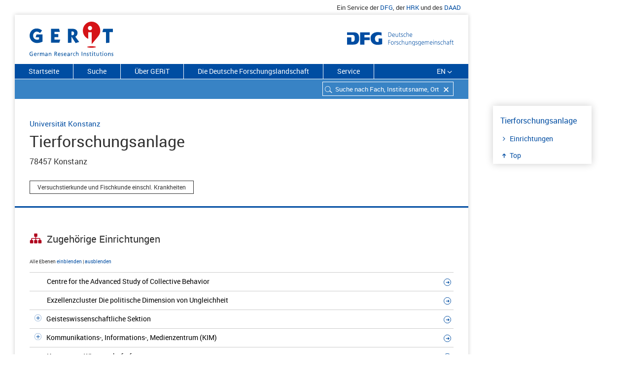

--- FILE ---
content_type: text/html; charset=utf-8
request_url: https://gerit.org/de/institutiondetail/14043
body_size: 181372
content:
<!DOCTYPE html> <html  lang='de'> <head> <title data-rh="true">(institutiondetail_title)</title> <meta data-rh="true" name="description" content="(institutiondetail_description)"/>  <style type='text/css'> @import '/css/react-select.css' </style> <style type='text/css'> @import '/css/styles.css' </style> <style type='text/css'>  </style> <link rel='shortcut icon' type='image/x-icon' href='/images/layout/favicon.ico'> <link rel='icon' type='image/png' href='/images/layout/favicon-32x32.png' sizes='32x32'> <link rel='icon' type='image/png' href='/images/layout/android-chrome-192x192.png' sizes='192x192'> </head> <body> <script defer src="https://consent.dfg.de/cookiebanner/cookieconsent.js"></script> <div id='root'><div class="main-wrap"><div class="satellitennavi hidden-print"><div class="container"><ul class="nav navbar-right"><li class="satellitennavi-eintrag"><span>Ein Service der </span><a href="http://www.dfg.de" target="blank" rel="noopener" title="Link zur Website Deutsche Forschungsgemeinschaft">DFG</a><span>, der <!-- --> </span><a href="https://www.hrk.de/" target="blank" rel="noopener" title="Link zur Website Hochschulrektorenkonferenz">HRK</a><span> und des <!-- --> </span><a href="https://www.daad.de/" target="blank" rel="noopener" title="Link zur Website Deutscher Akademischer Austauschdienst">DAAD</a></li></ul></div></div><div class="paper-wrap"><div><header><div class="logos"><div class="header"><h1 class="element-logo"><a href="/de"><img src="/images/layout/gerit-logo.svg" alt="Logo: German Research Institutions"/><span class="text-hide hidden-print">German Research Institutions</span></a></h1></div><div class="header dfg-logo"><img src="/images/layout/dfg_logo_schriftzug.svg" alt="Logo: Deutsche Forschungsgemeinschaft"/></div></div><div><div></div><div class="menubar sticky-wrapper"><nav class="rubriknavi hidden-print"><ul style="list-style-type:none"><li class="rubriknavi-eintrag"><a href="/de/">Startseite</a></li><li class="rubriknavi-eintrag"><a href="/de/search">Suche</a></li><li class="rubriknavi-eintrag"><a href="/de/about">Über GERiT</a></li><li class="rubriknavi-eintrag"><a href="/de/researchlandscape">Die Deutsche Forschungslandschaft</a></li><li class="rubriknavi-eintrag"><a href="/de/service">Service</a></li></ul><ul><li class="rubriknavi-eintrag rubriknavi-sprache"><a>EN</a><span class="icon-angle-down"></span></li></ul></nav><div class="suchfeld hidden-print"><div class="back-to-suchergebnis"></div><form class="element-suche hidden-print" id="search-panel"><div class="sucheErgebnisseite"><div role="combobox" aria-haspopup="listbox" aria-owns="react-autowhatever-1" aria-expanded="false" class="react-autosuggest__container"><div><input type="text" value="" autoComplete="off" aria-autocomplete="list" aria-controls="react-autowhatever-1" class="atom-suchfeld ui-autocomplete-input" placeholder="Suche nach Fach, Institutsname, Ort"/><span class="reset-search-field"></span><span class="icon-search-neutral"></span></div><div id="react-autowhatever-1" role="listbox" class="react-autosuggest__suggestions-container"></div></div></div></form></div></div></div></header><div><div class="container" id="main-content"><div class="row"><div class="spinner-container text-center"><img class="spinner" src="/images/layout/loader.gif"/></div></div></div></div><footer class="element-footer"><ul class="funktionsliste"><li class="footer-funktion"><a href="javascript:window.print()">Drucken<!-- --> <i class="icon-print"></i></a></li><li class="footer-funktion"><span class="shareLink">Teilen<!-- --> </span><a class="gerit-facebook" href="https://www.facebook.com/sharer/sharer.php?u=http://www.gerit.org" rel="noopener noreferrer" target="_blank"></a><a class="gerit-twitter" href="https://twitter.com/share?text=GERIT%20-%20Das%20Informationsportal%20zu%20Forschungseinrichtungen%20in%20Deutschland.&amp;url=http://www.gerit.org" rel="noopener noreferrer" target="_blank"></a></li><li class="footer-funktion"><span>Aktualisierungsdatum<!-- --> <!-- -->23.01.2026</span></li><li class="footer-funktion footer-funktion-totop"><span><a href="#top" class=""><i class="icon-up-small"></i></a></span></li></ul><div class="element-fibunacci"><div class=""></div><div class=""></div><div class=""></div><div class=""></div><div class=""></div><div class=""></div><div class=""></div><div class=""></div><div class=""></div><div class=""></div></div><div class="container footer-sitemap"><nav class="col-md-4 col-xs-4 col-lg-4"><a class="dfg-logo-footer" href="http://www.dfg.de/" target="_blank" rel="noopener noreferrer"><img src="/images/layout/dfg_logo_footer.svg" alt="Logo: Deutsche Forschungsgemeinschaft (DFG)" title="DFG"/></a></nav><nav class="col-md-4 col-xs-4 col-lg-4"><a class="hrk-logo-footer" href="https://www.hrk.de/" target="_blank" rel="noopener noreferrer"><img src="/images/layout/geritfooter-HRKlogo.svg" alt="Logo: Hochschulrektorenkonferenz"/></a></nav><nav class="col-md-4 col-xs-4 col-lg-4"><a class="daad-logo-footer" href="https://www.daad.de/" target="_blank" rel="noopener noreferrer"><img src="/images/layout/geritfooter-daad-logo.svg" alt="Logo: Deutscher Akademischer Austauschdienst"/></a></nav></div><div class="element-footer-copyright container"><div class="row"><div class="col-xs-12 col-md-3"><p>© DFG <!-- -->2026</p></div><div class="col-xs-12 col-md-9"><ul class="pull-right"><li class="atom-footer-copyright-eintrag"><a href="/de">Startseite</a></li><li class="atom-footer-copyright-eintrag"><a href="/de/search">Suche</a></li><li class="atom-footer-copyright-eintrag"><a href="/de/about">Über GERiT</a></li><li class="atom-footer-copyright-eintrag"><a href="/de/researchlandscape">Die Deutsche Forschungslandschaft</a></li><li class="atom-footer-copyright-eintrag"><a href="/de/contact">Kontakt</a></li><li class="atom-footer-copyright-eintrag"><a href="/de/imprint">Impressum</a></li><li class="atom-footer-copyright-eintrag"><a href="/de/privacypolicy">Datenschutz</a></li></ul></div></div></div></footer></div></div></div></div> <script> window.__PRELOADED_STATE__ = {"default":{"latestLoggedUrl":null,"test":"default","language":"DE","dictionary":{"german":{"homepage_menu":"Startseite","search_menu":"Suche","researchlandscape_menu":"Die Deutsche Forschungslandschaft","about_menu":"Über GERiT","contact_menu":"Kontakt","imprint_menu":"Impressum","service_menu":"Service","faq_menu":"FAQ","news_menu":"News","contact":"Contact","privacypolicy":"Datenschutz","privacypolicy_title":"GERiT: Datenschutz | DFG","satellit_product":"Ein Service der $, der $ und des $","satellit_product_0_link":"http://www.dfg.de","satellit_product_0_linktitle":"Link zur Website Deutsche Forschungsgemeinschaft","satellit_product_0_linkname":"DFG","satellit_product_1_link":"https://www.hrk.de/","satellit_product_1_linktitle":"Link zur Website Hochschulrektorenkonferenz","satellit_product_1_linkname":"HRK","satellit_product_2_link":"https://www.daad.de/","satellit_product_2_linktitle":"Link zur Website Deutscher Akademischer Austauschdienst","satellit_product_2_linkname":"DAAD","homepage_headline":"GERiT – German Research Institutions","homepage_description":"Sie wollen in Deutschland forschen oder studieren? GERiT – German Research Institutions – bietet Ihnen eine Übersicht über 33 000 Forschungseinrichtungen in Deutschland. Sie finden Profilinformationen, Stellenangebote, einrichtungs- und fachspezifische Promotionsordnungen sowie Verweise auf DFG-geförderte Projekte.","homepage_quicksearch":"Schnellsuche:","homepage_filtergroups":"Suche fachlich einschränken:","homepage_geosearch":"Geographische Suche:","home_submitFilterSearch":"Auswahl starten","filter_agrar_forst_ernaehrungswissenschaften":"Agrar-, Forst und Ernährungswissenschaften","filter_mathematik":"Mathematik, Naturwissenschaften","filter_humanmedizin_gesundheitswissenschaften":"Humanmedizin/Gesundheitswissenschaften","filter_ingenieurwissenschaften":"Ingenieurwissenschaften","filter_kunst_kunstwissenschaft":"Kunst/Kunstwissenschaft","filter_mathematik_naturwissenschaften":"Mathematik, Naturwissenschaften","filter_recht_wirtschaft_sozial":"Rechts-, Wirtschafts- und Sozialwissenschaften","filter_sport":"Sport","filter_zentrale_einrichtung":"Zentrale Einrichtung (ohne klinikspezifische Einrichtungen)","filter_zentrale_einrichtung_klinik":"Zentrale Einrichtung (Humanmedizin)","filterCell_placeholder_bundesland":"Bundesland","filterCell_placeholder_ort":"Ort","filterCell_placeholder_einrichtungsart":"Einrichtungsart","filterCell_placeholder_einrichtungstyp":"Einrichtungstyp","filterCheckBox_placeholder_promotion":"Nur Institutionen mit Promotionsmöglichkeit","filterTree_faecher_caption":"Fächer","filter_reset_label":"Alle Filter zurücksetzen","show_all_foci_label":"Alle einblenden","dont_show_all_foci_label":"Nicht alle einblenden","hinweis_mitglied":"Mitgliedseinrichtung der DFG","subhead_quellenangaben":"Kurzprofil","hinweis_quellenangaben":"Von der HRK erhobene Selbstdarstellung der Einrichtung. ","gerit_link_label":"Weitere Informationen zu Quellenangaben","gerit_link":" http://www.gerit.org/de/about","homepage_label_info_rexi":"Über GERiT","homepage_info_rexi":"Mit GERiT stellt die Deutsche Forschungsgemeinschaft (DFG) in Zusammenarbeit mit dem Deutschen Akademischen Austauschdienst (DAAD) und der Hochschulrektorenkonferenz (HRK) ein Informationsportal zu deutschen Forschungsstätten bereit. GERiT richtet sich an Studierende und Forschende aus dem In- und Ausland.","homepage_label_whatsnew":"Research Explorer ab jetzt GERiT","homepage_weiter":"Weiterlesen","institution_dfgprojects_title":"Projekte","institution_dfgdoctoral_title":"Promotionsmöglichkeiten","institution_dfgprojectsdoctoral_title":"Projekte / Promotionsmöglichkeiten","institution_dfgprojects_missing":"Keine DFG-Projekte zu dieser Institution","institution_dfgprojects_found_1":"Laufende und abgeschlossene Projekte an dieser Einrichtung","institution_dfgprojects_found_2":"Promotionsmöglichkeiten an dieser Einrichtung","institution_dfgprojects_goto_1":"Zu den","institution_dfgprojects_goto_2":"Projekten in GEPRIS","institution_dfgproject_goto_1":"Zu dem","institution_dfgproject_goto_2":"Projekt in GEPRIS","search_input_placeholder":"Suche nach Fach, Institutsname, Ort","search_hits":"Treffer","search_hits_perInst":"Treffer an diesem Standort zeigen","search_hits_noResults":"Ihre Suche ergab keine Treffer.","search_hits_newsearch":"Neue Suche starten","search_hits_map_details":"Direkt zur Einrichtung ","search_hits_entry":"Institut","search_hits_entries":"Institute","institution_contact_title":"Kontakt","institution_identity_title":"Profil","institution_identity_goto":"Zur Homepage","institution_associated_goto":"Zur Einrichtung","institution_associated_title":"Zugehörige Einrichtungen","institution_associated_menu":"Einrichtungen","institution_associated_root":"","institution_associated_link_allLevel":" Alle Ebenen","institution_associated_link_expand":" einblenden","institution_associated_link_collapse":" ausblenden","institution_promotion_title":"Promotionsmöglichkeiten","institution_logo_hs_kompass":"logo-hochschulkompass.png","institution_promotion_menu":"Promotion","institution_addInfo_menu":"Weiterführende Infos","institution_addInfo_title":"Weiterführende Informationen zur Einrichtung","institution_addInfo_jobs":"Stellenanzeigen","institution_descr_jobs":"Zu den Stellenangeboten","institution_addInfo_wikipedia":"Wikipedia","institution_addInfo_wikipedia_label":"Profildarstellung der Einrichtung","institution_addInfo_wikidata":"Wikidata","institution_addInfo_wikidata_label":"Zu den Daten der Institution","institution_addInfo_foerderatlas":"Förderatlas","institution_addInfo_foerderatlas_label":"Forschungskennzahlen für diese Einrichtung","institution_addInfo_crossref":"Crossref","institution_addInfo_ror":"Research Organization Registry","institution_addInfo_phd":"PhDGermany-Datenbank","institution_addInfo_phd_label":"Stipendienfinder des DAAD","institution_addInfo_id":"Identifier der Einrichtung","institution_addInfo_id_label":"DFG-Inst-ID","institution_correction_teaser":"Gehören Sie dieser Forschungseinrichtung an oder vertreten Sie sie?","institution_correction":"Wenn Sie Änderungswünsche haben, nutzen Sie unser ","institution_correction_link":"Korrekturformular","institution_descr_ref":"Bildnachweis:","institution_descr_read":"Weiterlesen","institution_descr_readLess":"Weniger anzeigen","institution_jobs_text":"Stellenangebote an dieser Einrichtung.","institution_jobs_title":"Stellenangebote","institution_jobs_desc":"Aktuelle Stellenausschreibungen der Einrichtung","institution_numbers_instituts":"Einrichtungen","institution_numbers_faculties":"Fakultäten","institution_numbers_abteilungen":"Abteilungen","institution_numbers_fachbereiche":"Fachbereiche","institution_numbers_subjects":"Fächer","institution_numbers_students":"Studierende","institution_numbers_professorships":"Professorinnen/Professoren","institution_numbers_bereiche":"Bereiche","header_back_to_result":"Zurück zu meinem Suchergebnis","header_back_to_institution":"Zurück zur Einrichtung","header_back":"Zurück","footer_updateDate":"Aktualisierungsdatum","footer_upPage":"Zum Seitenanfang","footer_print":"Drucken","footer_share":"Teilen","footer_logo_hrk":"geritfooter-HRKlogo.svg","footer_logo_hrk_alt":"Logo: Hochschulrektorenkonferenz","footer_logo_daad":"geritfooter-daad-logo.svg","footer_logo_daad_alt":"Logo: Deutscher Akademischer Austauschdienst","foci_list_you_chose":"Sie haben gewählt","about_headline":"Über Gerit","about_teaser":"Mit GERiT stellt die Deutsche Forschungsgemeinschaft (DFG) in Zusammenarbeit mit dem Deutschen Akademischen Austauschdienst (DAAD) und der Hochschulrektorenkonferenz (HRK) ein Informationsportal zu deutschen Forschungsstätten bereit. GERiT richtet sich an Studierende und Forschende aus dem In- und Ausland.","about_anker_inhalt":"Inhalte und Aufbau von GERiT","about_anker_faecher":"Fächerklassifikation","about_anker_ziele":"Ziele und Zielgruppen","about_anker_service":"Service: Datendownload GERiT","about_anker_suche":"Suche und Technik","about_anker_quellenangabe":"Quellenangaben","about_subhead_inhalte":"Inhalte und Aufbau von GERiT","about_paragraph_1":"Die deutsche Forschungslandschaft ist vielfältig. Das Informationsportal GERiT – German Research Institutions – bietet einen Überblick zu rund 33 000 Instituten an deutschen Hochschulen und außeruniversitären Forschungseinrichtungen nach fachlichen, geografischen und strukturellen Kriterien. GERiT ersetzt „Research Explorer – Das deutsche Forschungsverzeichnis“, der im Oktober 2018 eingestellt wurde.","about_paragraph_2":"Hauptnutzen von GERiT ist die Möglichkeit, mit Hilfe einer sehr fein strukturierten Systematik fachlich qualifizierte Institute zu recherchieren. Das vom deutschen Statistischen Bundesamt (DESTATIS) entwickelte Klassifikationssystem unterscheidet insgesamt mehr als 650 Fächer. GERiT präsentiert deutsche Forschungseinrichtungen durchgehend auf Englisch und Deutsch. Hierzu zählen Informationen zur fachlichen Ausrichtung, Kontaktdaten und Anfahrtsskizzen sowie Links auf die für jedes Institut erfasste Homepage. Für viele Hochschulen verlinkt GERiT auf deren Stellenportale. In Kooperation mit der Hochschulrektorenkonferenz (HRK) verlinkt GERIT auch auf den dort entwickelten „Hochschulkompass“ und macht so Information über die Möglichkeit zur Promotion an einer Einrichtung zugänglich. Selbstverständlich sind auch Informationen zu DFG-geförderten Forschungsprojekten aus dem DFG-Informationssystem GEPRIS über GERiT verlinkt.","about_subhead_faecher":"Fächerklassifikation","about_paragraph_3":"In GERiT können Sie nach einem Standort in Deutschland oder einem Fach suchen. Die Fächer sind nach der Klassifikation des Statistischen Bundesamtes (DESTATIS) in drei Stufen aufgebaut:","about_ol_1":"Die oberste Ebene bilden die \"Fächergruppen\" wie z.B. „Mathematik, Naturwissenschaften“. Diese Ebene bezeichnet den allgemeinen Oberbegriff.","about_ol_2":"Unter einer Fächergruppe finden sich die zugeordneten \"Forschungsbereiche\" wie z. B. „Biologie“.","about_ol_3":"Die unterste Ebene setzt sich aus den speziellen \"Fachgebieten\" zusammen, wie z. B. „Botanik“.","about_link_destatis":"DESTATIS-Fächerklassifikation als PDF","about_link_destatis_href":"https://www.destatis.de/DE/Methoden/Klassifikationen/Bildung/personal-stellenstatistik.pdf?__blob=publicationFile","about_destatis":"Einrichtungen können mehreren DESTATIS-Fachgebieten zugeordnet sein.","about_subhead_ziele":"Ziele und Zielgruppen","about_paragraph_4":"GERiT ist ein Informationsportal der DFG, das in Zusammenarbeit mit der HRK und dem DAAD, die deutschen Forschungsstandorte im In- und Ausland transparent darstellt. Vor allem Studierende und Forschende aus dem In- und Ausland können hier die für sie fachlich relevanten Forschungseinrichtungen in Deutschland finden. GERiT ist somit ein hilfreiches Tool für das internationale Forschungsmarketing, um den Forschungsstandort Deutschland zu bewerben.","about_research_germany":"Weitere Informationen finden Sie dazu auf","about_research_germany_href":"http://www.research-in-germany.org/de.html","about_link_research_germany":"Research in Germany","about_paragraph_5":"Mit GERiT leistet die DFG auch einen Service im Sinne der Empfehlungen des Wissenschaftsrats zur Spezifikation des Kerndatensatz Forschung (KDSF), indem jede Einrichtung eine eindeutige Identifikationsnummer erhält (als so genannte Einrichtungs-Identifier).","about_link_kerndatensatz":"Informationen zum Kerndatensatz Forschung","about_link_kerndatensatz_href":"https://www.kerndatensatz-forschung.de","about_subhead_service":"Service: Datendownload GERiT","about_paragraph_6":"Sie können hier eine Excel-Datei mit folgenden Daten der Hochschulen, Universitäten, außeruniversitären Einrichtungen sowie Bundesforschungseinrichtungen herunterladen:","about_service_ul1":"Name der Einrichtung","about_service_ul2":"Einrichtungstyp","about_service_ul3":"Fachklassifikation","about_service_ul4":"Ort","about_service_ul5":"DFG-ID","about_link_csv":"Download Excel","about_link_csv_href":"/downloads/institutionen_gerit.xlsx","about_csv":"","about_paragraph_7":"Die Datei wird monatlich aktualisiert.","about_paragraph_8":"Mitgliedshochschulen der DFG können die ihre eigene Einrichtung betreffenden Daten unter Angabe des Verwendungszwecks bei folgender E-Mail-Adresse anfordern: ","about_mailto_statistik":"statistik@dfg.de","about_subhead_suche":"Suche und Technik","about_paragraph_9":"Die in GERiT eingesetzte Suche basiert auf der Programmbibliothek Apache Lucene mit der Schnittstelle Solr.","about_paragraph_10":"Fragen und Anregungen zu GERiT richten Sie bitte an unser E-Mail-Postfach: ","about_mailto":"institutionen-extern@dfg.de","about_subhead_quellenangabe":"Quellenangaben","about_paragraph_hsportrait":"Bei den Texten der Kurzprofile zu Universitäten handelt es sich um Selbstdarstellungen, die als sog. „Hochschulporträts“ für den Hochschulkompass der HRK erhoben und von dieser für GERiT bereitgestellt wurden ","about_paragraph_hsportrait_link_label":"(Hochschulkompass)","about_paragraph_hsportrait_link":"https://www.hochschulkompass.de/hochschulen/","about_paragraph_zahlen_1":". Die statistischen Informationen zu  Studierendenzahlen und Professuren stammen vom Statistischen Bundesamt ","about_paragraph_zahlen_link_label":"(Statistisches Bundesamt)","about_paragraph_zahlen_link":"https://www.destatis.de/DE/Publikationen/Thematisch/BildungForschungKultur/Hochschulen/PersonalHochschulen.html","about_paragraph_zahlen_2":"und geben den Stand der aktuellen Erhebung (2017) wieder.","contact_teaser":"Sie haben Anregungen oder Rückfragen? Schreiben Sie uns. ","contact_paragraph_1":"Häufige Fragen und die entsprechenden Antworten haben wir auf der Seite","contact_link_faq":" FAQ","contact_paragraph_11":" zusammengestellt.","contact_paragraph_2":" Für weitere Fragen und  Anregungen nutzen Sie bitte die folgende E-Mail-Adresse: ","contact_paragraph_3":"Bei Änderungswünschen zu den Daten Ihrer Einrichtung nutzen Sie das Korrekturformular. Dieses finden Sie über einen Link auf jeder Detailseite einer Einrichtung ganz unten. Alternativ können Sie Änderungswünsche an die E-Mail-Adresse ","contact_paragraph_4":" übermitteln. Voraussetzung ist, dass Sie dieser Einrichtung angehören und berechtigt sind, ihre Daten zu ändern.","contact_title":"GERiT: Kontakt GERiT | DFG","contact_description":"GERiT, das Webportal zu deutschen Forschungseinrichtungen, richtet sich an Studierende und Forschende aus dem In- und Ausland. Schreiben Sie uns.","tag_label_fak":"Fakultät","liste":"Listenansicht","kartenansicht":"Kartenansicht","group_view":"Gruppierte Ansicht","single_view":"Ungruppierte Ansicht","sort_abc":"Sortierung alphabetisch","sort_relevance":"Sortierung Relevanz","mehr":"Weitere Treffer","institution_meta_menu":"Top","correction_header":"Korrekturformular","correction_teaser":"Gehören Sie dieser Forschungseinrichtung an oder vertreten Sie sie, können Sie über das Korrekturformular Änderungswünsche mitteilen.","correction_paragraph_1":"Geben Sie in das jeweilige Feld bitte die korrekten Eingaben ein:","correction_label_institution":"Name der Institution","correction_de":"Deutsch","correction_en":"Englisch","correction_label_anschrift":"Anschrift","correction_label_www":"Website-Adresse","correction_label_fachbezeichnung":"Fachbezeichnung","correction_paragraph_aenderungswuensche_1":"Bitte teilen Sie uns ggf. Änderungswünsche zur Fachbezeichnung mit einer Erläuterung unter „Weitere Bemerkungen“ mit. Bitte wählen Sie bis zu fünf Fachgebiete aus dem ","correction_paragraph_aenderungswuensche_2":", der in GERiT genutzt wird.","correction_link_statistikAmt":"Fächerschlüssel des statistischen Bundesamtes","correction_link_statistikAmt_href":"https://www.destatis.de/DE/Methoden/Klassifikationen/Bildung/personal-stellenstatistik.pdf?__blob=publicationFile","correction_bemerkung":"Weitere Bemerkungen","correction_bemerkung_placeholder":"Hier können Sie ggf. weitere Hinweise geben.","correction_rueckfragen":"Angaben für evtl. Rückfragen","correction_label_name":"Ihr Name","correction_label_email":"Ihre E-Mail-Adresse","correction_pflichtfeld":"Pflichtfeld","correction_btn_senden":"Absenden","correction_status_missing_required_fields":"Bitte füllen Sie alle Pflichtfelder aus.","correction_status_server_error":"Ein Fehler ist aufgetreten.","correction_status_success":"Vielen Dank für Ihre Anfrage.","group_zur_einrichtung":"Direkt zur Einrichtung","group_weitere_treffer":"Weitere Treffer ","group_weitere_treffer_von":"weitere Treffer von","group_zeige":"zeige","group_mehr":"mehr","group_an":" an ","group_einblenden":" einblenden ","group_ausblenden":"ausblenden","group_fachliche_zuordnung":"Fachliche Zuordnung","hit_promotion":"Promotion möglich","institution_headline":"GERiT – German Research Institutions","institution_is_a_research_institution_in":"ist eine Forschungseinrichtung in","institution_is_a_research_institution":"ist eine Forschungseinrichtung","institution_more_info_in_gerit":"Mehr Informationen finden Sie in GERiT, einem Service der DFG.","institution_forschungseinrichtung":"Forschungseinrichtung","institution_einrichtung":"Einrichtung","institution_institution":"Insitution","institution_deutschland":"Deutschland","correctionform_title":"GERiT: Korrekturformular | DFG","correctionform_description":"Korrekturformular","home_title":"GERiT: German Research Institutions | DFG","home_description":"GERiT ist ein Informationsportal zu deutschen Forschungseinrichtungen. GERiT richtet sich an Studierende und Forschende aus dem In- und Ausland.","search_title":"GERiT: Suche nach Institutionen und Fächern | DFG","search_description":"GERiT ist ein Verzeichnis von über 33000 Forschungseinrichtungen in Deutschland. Suchen Sie nach Fächern, Ort oder Einrichtungstypen.","about_title":"GERiT: Über GERiT | DFG","about_description":"GERiT bietet Ihnen eine Übersicht über Forschungseinrichtungen in Deutschland. Sie finden Kontaktinfos, DFG-Projekte, Stellenangebote und Promotionsmöglichkeiten.","researchlandscape_title":"GERiT: Die deutsche Forschungslandschaft | DFG","researchlandscape_description":"GERiT bietet einen Überblick, auf welchen Internetplattformen Sie sich über die Forschungslandschaft in Deutschland informieren können.","service_title":"GERiT: Service | DFG","service_description":"Im Servicebereich von GERiT finden Sie viele nützliche Informationen wie z.B. die FAQ.","service_subhead_faq":"Häufig gestellte Fragen – FAQ","service_paragraph_1":"Hier finden Sie eine Sammlung von häufig gestellten Fragen und die entsprechenden Antworten. Finden Sie die passende Antwort nicht, schreiben Sie gerne an:","service_mailto":"institutionen-extern@dfg.de","service_faq_lesen":"FAQ lesen","service_subhead_news":"Research Explorer ab jetzt GERiT","service_paragraph_2":"Research Explorer – Das deutsche Forschungsverzeichnis heißt nun GERiT - German Research Institutions. Neben einem überarbeiteten Design und größerer Benutzerfreundlichkeit bietet GERiT auch einen deutlich erweiterten Informationsumfang: Sie können zu vielen Universitäten die Stellenbörsen und Wikipedia-Einträge erkunden und erhalten über verschiedene Identifier Zugriff zu weiteren Daten.","service_news_lesen":"Weitere Informationen","faq_title":"GERiT: FAQ – Häufig gestellte Fragen | DFG","faq_description":"Auf häufige Fragen zu GERiT – German Research Institutions finden Sie hier die Antworten.","faq_teaser":"Hier finden Sie eine Sammlung von häufig gestellten Fragen und die entsprechenden Antworten. Finden Sie die passende Antwort nicht, schreiben Sie gerne an: ","faq_anker_funktion":"Wie funktioniert die Suche in GERiT?","faq_anker_datenquelle":"Woher stammen die Daten von GERiT?","faq_anker_datenstand":"Wie oft werden die Daten aktualisiert?","faq_anker_change":"Ich habe einen Änderungsvorschlag zur Zuordnung oder zu den Kontaktdaten einer Einrichtung in GERiT. Wie kann ich diese weitergeben?","faq_anker_missing":" Was kann ich tun, wenn ich eine bestimmte Einrichtung in GERiT vermisse?","faq_anker_kontakt":"Wie kann ich die Einrichtungen in GERiT kontaktieren?","faq_anker_jobs":"Wo finde ich Stellenangebote, PhD-/Doktorandenstellen, Stipendien zu einer Einrichtung?","faq_anker_einrichtungen":"Wie finde ich in GERiT DFG-geförderte Forschungsprojekte einer Einrichtung?","faq_anker_id":"Was ist die DFG-Instituts-ID?","faq_anker_downloads":"Kann ich die Daten von GERiT downloaden?","faq_paragraph_1":"In das Suchfeld können Sie ein Stichwort (z.B. ein Fach), einen Einrichtungsnamen oder einen Ort eingeben. Sie können auch mit einem Suchbegriff im Suchfeld in Kombination mit Filtern suchen. Entweder geben Sie einen Suchbegriff ein und filtern dann die Treffer nach den gewünschten Kriterien, oder Sie benutzen gleich die Filter, um z.B. Institute einer bestimmten Fächergruppe auszuwählen. In der Ergebnisliste werden die gefundenen Forschungseinrichtungen gruppiert zu der jeweils übergeordneten Einrichtung ausgegeben.","faq_subhead_fachbezogen":"Fächerbezogene Suche","faq_paragraph_2":"Die fächerbezogene Erschließung der 33 000 in GERiT abgebildeten Organisationseinheiten ist das Kernelement des Informationssystems. Jede Einheit wird wenigstens einem von über 650 Fächern der Fächersystematik des deutschen Statistischen Bundesamtes (DESTATIS) zugeordnet. Da die Systematik dreistufig ist, sind auch gruppierende Suchen nach X \"Fächergruppen\", bzw. Y \"Forschungsbereichen\" möglich.","faq_paragraph_3":"Neben der Filterung nach fachlichen Kriterien können Sie nach Einrichtungstyp (Universitäten, außeruniversitäre Einrichtungen u.a.) filtern. Zudem können Sie die Treffermenge durch die Auswahl eines bestimmten Bundeslandes oder Ortes einschränken.","faq_paragraph_4":"Sie haben weiterhin die Möglichkeit, sich nur Einrichtungen anzeigen zu lassen, an denen eine Promotion möglich ist – die entsprechende Promotionsordnung macht GERiT per Link auf den Hochschulkompass der Hochschulrektorenkonferenz (HRK) zugänglich.","faq_paragraph_5":"Grundsätzlich funktioniert die Recherche als UND-Suche.","faq_subhead_geografische_suche":"Geografische Suche – Karte","faq_paragraph_6":"Sie haben die Möglichkeit, auf der Trefferseite (unter „Suche“) jederzeit zwischen der Listen- und der Kartendarstellung umzuschalten.","faq_paragraph_7":"Die interaktive Karte bildet sämtliche Orte ab, an denen sich in GERiT verzeichnete Forschungseinrichtungen befinden.","faq_paragraph_8":"Die Daten zu den nachgewiesenen Institutionen stammen aus der Institutsdatenbank der Deutschen Forschungsgemeinschaft DFG. Sie werden dort überwiegend im Rahmen der Antragsbearbeitung generiert und laufend qualitätsgesichert und aktualisiert.","faq_paragraph_9":"Die in den Profildarstellungen für Hochschulen präsentierten Zahlen zu Professorinnen/Professoren und Studierenden stammen vom Statistischen Bundesamt. Professorinnen/Professoren-Zahlen – Statistisches Bundesamt (DESTATIS): Bildung und Kultur. Personal an Hochschulen 2016. Sonderauswertung zur Fachserie 11, Reihe 4.4. Studierenden-Zahlen – Statistisches Bundesamt (DESTATIS): Bildung und Kultur. Studierende an Hochschulen Wintersemester 2016/2017. Sonderauswertung zur Fachserie 11, Reihe 4.1.","faq_paragraph_10":"Die Daten zu den Institutionen werden in der Regel täglich aktualisiert. Daten zu Professorinnen/Professoren und Studierenden werden jährlich, nach Veröffentlichung der Zahlen durch das Statistische Bundesamt aktualisiert.","faq_paragraph_11":"Wenn Sie die Seite zu einer Einrichtung in GERIT geöffnet haben, können Sie über das Korrekturformular am Ende der Seite in strukturierter Form Änderungsmitteilungen an die GERiT-Redaktion versenden. Voraussetzung ist, dass Sie dieser Einrichtung angehören und berechtigt sind, ihre Daten zu ändern. Wir überprüfen die Berechtigung zum Beispiel anhand Ihrer E-Mail-Adresse.","faq_paragraph_12":"GERiT ist fokussiert auf Einrichtungen in Deutschland, die von der öffentlichen Hand finanziert werden. Wenn eine Einrichtung an einem Ort fehlt, wenden Sie sich gerne an das Postfach ","faq_paragraph_121":" und teilen Sie uns die Informationen zu der fehlenden Einrichtung unter Angabe einer Webseite mit. Sofern die Einrichtung den Kriterien für die Aufnahme entspricht, nehmen wir sie im Anschluss an eine entsprechende Prüfung auf.","faq_paragraph_13":"Wählen Sie die gewünschte Einrichtung über die Suchfunktion aus und wechseln Sie dann auf die Detailseite einer Einrichtung, indem Sie auf den Einrichtungsnamen klicken.","faq_paragraph_14":"Auf der Folgeseite finden Sie im Bereich Kontakt die Anschrift und die Webadresse einer Einrichtung. Über die Webadresse finden Sie alle weiterführenden Informationen.","faq_paragraph_15":"Im Bereich „Weiterführende Informationen“ finden Sie Links auf die Stellenbörsen von etwa 100 Universitäten. Weitere Links auf Stellenangebote von Forschungseinrichtungen finden Sie auf der Seite ","faq_link_label_forschungslandschaft":"„Die deutsche Forschungslandschaft“","faq_paragraph_16":"Für weiterführende Fragen zu Arbeitsmöglichkeiten an einer Einrichtung recherchieren Sie bitte auf deren Internetseiten und kontaktieren Sie direkt die gewünschte Einrichtung.","faq_paragraph_17":"Promotionsangebote finden Sie in der ","faq_link_label_phdgermany_db":"PhDGermany-Datenbank","faq_link_phdgermany_db":"https://www.daad.de/deutschland/promotion/phd/de/","faq_paragraph_18":" des Deutschen Akademischen Austauschdienstes (DAAD) sowie über das Portal ","faq_link_label_research_germany":"\"Research in Germany\"","faq_link_research_germany":"https://www.research-in-germany.org/de/karriere-in-der-forschung/infos-fuer-doktoranden.html","faq_paragraph_19":"Auf der Detailseite einer Einrichtung finden Sie einen Bereich „DFG-geförderte Projekte“ wo Sie über einen Link auf das Informationssystem GEPRIS gelangen. Hier werden Ihnen alle laufenden und abgeschlossenen DFG-Projekte angezeigt.","faq_paragraph_20":"In seinen Empfehlungen zum „Kerndatensatz Forschung“ spricht sich der deutsche Wissenschaftsrat dafür aus, fachbezogene Daten über das Fach der Organisationseinheit zu klassifizieren, auf die sich ein Datum bezieht. Der Research Explorer, jetzt GERiT – German Research Institutions - wird hierfür als Referenzdatenbank genannt. Die DFG-Instituts-ID ist ein eindeutiger Schlüssel für Organisationseinheiten an deutschen Hochschulen und außeruniversitären Forschungseinrichtungen, der auch dann erhalten bleibt, wenn ein Institut beispielsweise seinen Namen ändert.","faq_link_kerndatensatz_forschung":"https://www.wissenschaftsrat.de/arbeitsbereiche-arbeitsprogramm/kerndatensatz_forschung.html","faq_link_label_kerndatensatz_forschung":"Weitere Informationen zum Projekt Kerndatensatz Forschung","faq_paragraph_21":"Auf der Seite ","faq_link_label_about_gerit":"„Über GERiT“ ","faq_paragraph_211":" finden Sie eine monatlich aktualisierte CSV-Datei mit den Stammdaten zu Universitäten, Hochschulen, Mitgliedseinrichtungen von MPG, HGF, FhG und WGL sowie von Bundesforschungseinrichtungen. Mitgliedseinrichtungen der DFG können Daten zu ihrer eigenen Einrichtung mit Angaben zum Verwendungszweck per E-Mail an ","email_statistik":"statistik@dfg.de ","faq_paragraph_212":" anfordern. Dort sind auch Hinweise willkommen, die über die Verwendung der allgemein zugänglichen Stammdaten Auskunft geben.","news_title":"GERiT: News | DFG","news_description":"Hier finden Sie aktuelle News zu GERiT.","imprint_title":"GERiT: Impressum | DFG","imprint_description":"Das Impressum zu GERiT bietet rechtliche Informationen zum Herausgeber des Informationsportals.","imprint_subhead_anbieter":"Anbieter","imprint_zeile_anbieter1":"Deutsche Forschungsgemeinschaft e.V.","imprint_zeile_anbieter2":"Kennedyallee 40","imprint_zeile_anbieter3":"53175 Bonn","imprint_zeile_tel":"Telefon: +49 (228) 885-1","imprint_zeile_fax":"Telefax: +49 (228) 885-2777","imprint_zeile_email":"E-Mail: postmaster@dfg.de","imprint_zeile_url_label":"URL: ","imprint_zeile_url_de":"http://www.dfg.de ","imprint_zeile_url_eu":"http://www.dfg.eu","imprint_zeile_ust_label":"USt-IdNr.: ","imprint_zeile_ust":"DE122276357","imprint_subhead_vertreter":"Vertreter","imprint_paragraph_vertreter":"Die Deutsche Forschungsgemeinschaft wird vertreten durch den Vorstand. Der Vorstand besteht aus der Präsidentin Prof. Dr. Katja Becker sowie der Generalsekretärin Dr. Heide Ahrens.","imprint_subhead_vereinsregister":"Vereinsregister","imprint_paragraph_vereinsregister":"Die Deutsche Forschungsgemeinschaft ist im Vereinsregister Bonn unter der Registernummer VR 2030 eingetragen.","imprint_subhead_fachliche_administration":"Fachliche Administration und Konzeption für GERiT","imprint_zeile_fachliche_administration_1":"Deutsche Forschungsgemeinschaft – Gruppe Informationsmanagement","imprint_zeile_fachliche_administration_2":"Holger Hahnen","imprint_zeile_fachliche_administration_3":"Markus Jagsch","imprint_zeile_fachliche_administration_kontakt_label":"Kontakt: ","imprint_fachliche_administration_kontakt_email":"institutionen-extern@dfg.de","imprint_subhead_entwicklung":"Programmierung und Entwicklung","imprint_zeile_entwicklung1":"Qvest Digital AG","imprint_zeile_entwicklung_website_label":"Website: ","imprint_zeile_entwicklung_website":"https://www.qvest.com/","imprint_subhead_weiterentwicklung":"Weiterentwicklung und Betrieb","imprint_zeile_weiterentwicklung1":"USU GmbH","imprint_zeile_weiterentwicklung2":"Spitalhof","imprint_zeile_weiterentwicklung3":"71696 Möglingen","imprint_zeile_weiterentwicklung_website":"https://www.usu.com/","imprint_subhead_haftungsausschluss":"Haftungsausschluss","imprint_paragraph_haftungsausschluss":"Die veröffentlichten Informationen sind sorgfältig zusammengestellt, erheben aber keinen Anspruch auf Aktualität, sachliche Korrektheit oder Vollständigkeit; eine entsprechende Gewähr wird nicht übernommen. Alle kostenfreien Angebote sind unverbindlich. Die DFG ist nicht für die Inhalte fremder Seiten verantwortlich, die über einen Link erreicht werden. Die veröffentlichten Links werden mit größtmöglicher Sorgfalt recherchiert und zusammengestellt. Die DFG ist nicht für den Inhalt der verknüpften Seiten verantwortlich und macht sich den Inhalt nicht zu eigen. Für illegale, fehlerhafte oder unvollständige Inhalte sowie für Schäden, die durch die Nutzung oder Nichtnutzung der Informationen entstehen, haftet allein der Anbieter der Website, auf die verwiesen wurde. Die Haftung desjenigen, der lediglich auf die Veröffentlichung durch einen Link hinweist, ist ausgeschlossen.","imprint_subhead_copyright":"Copyright","imprint_paragraph_copyright_1":"Für die Internetseiten unter ","imprint_paragraph_copyright_link_gerit":"http://www.gerit.org ","imprint_paragraph_copyright_2":" liegen alle Rechte (insbesondere Urheberrechte und Copyright) bei der Deutschen Forschungsgemeinschaft.","imprint_paragraph_copyright_3":"Das Logo von GERiT ist als Unionsmarke geschützt.","imprint_paragraph_copyright_4":"Für die ","imprint_paragraph_copyright_link_download":"Download-Datei ","imprint_paragraph_copyright_5":" ist eine Vervielfältigung und Verbreitung für nichtkommerzielle pädagogische, wissenschaftliche oder private Zwecke - auch in Auszügen - unter Angabe der Quelle gestattet. Eine kommerzielle Nutzung bedarf in jedem Fall der vorherigen Zustimmung der DFG. ","imprint_subhead_googlemaps":"Google Maps als Kartenanbieter","imprint_paragraph_googlemaps":"Die Webseite www.gerit.org verwendet Google Maps API, um geographische Informationen visuell darzustellen. Bei der Nutzung von Google Maps werden von Google auch Daten über die Nutzung der Maps-Funktionen durch Besucher der Webseiten erhoben, verarbeitet und genutzt. Nähere Informationen über die Datenverarbeitung durch Google sind den Datenschutzhinweisen von Google entnehmen. Dort können im Datenschutzcenter auch die Einstellungen verändert werden, so dass Sie Ihre Daten verwalten und schützen können. Durch die Nutzung des Google-Maps-Angebots auf dieser Seite erklären Sie sich mit der Erfassung, Bearbeitung sowie Nutzung der automatisiert erhobenen Daten durch Google Inc. gemäß den jeweils aktuellen Datenschutzrichtlinien von Google Inc.  einverstanden.","resarchlandscape_headline":"Die deutsche Forschungslandschaft","resarchlandscape_teaser":"In Deutschland gibt es eine vielfältige Forschungslandschaft. Dabei haben die Forschungsorganisationen unterschiedliche Schwerpunkte. Im Folgenden geben wir Ihnen einen kurzen Überblick, auf welchen Internetplattformen Sie sich über die Forschungslandschaft in Deutschland informieren können.","researchlandscape_image_text":"Unter Suche in der Kartenansicht von GERiT findet sich ein Überblick über die Orte mit Forschungseinrichtungen in Deutschland.","researchlandscape_image_alttext":"Karte von Deutschland mit Angabe wo es Forschungseinrichtungen gibt.","researchlandscape_image_src":"/images/content/forschungslandschaft_karte.png","researchlandscape_anker_reserach":"Die deutsche Forschungslandschaft","researchlandscape_anker_joboffer":"Stellenangebote für Forscherinnen und Forscher","researchlandscape_subheader_landscape":"Die deutsche Forschungslandschaft","researchlandscape_paragraph_1":"Deutschland bietet in der Forschung vielfältige und attraktive Einrichtungen wie Universitäten, Fachhochschulen, außeruniversitäre Forschungseinrichtungen, Einrichtungen des Bundes und der Länder, sowie Forschungs- und Entwicklungszentren von Unternehmen. Mit GERiT präsentiert die Deutsche Forschungsgemeinschaft (DFG) Informationen zu über 33000 Instituten und Suchoptionen zu Standorten, Fächern oder Schlagworten.","researchlandscape_link_label_gerit":"http://www.gerit.org/de/search","researchlandscape_link_gerit":"http://www.gerit.org/de/search","researchlandscape_paragraph_2":"GERiT bietet zahlreiche Recherchemöglichkeiten zur Struktur des Forschungsstandorts Deutschland. Einen umfassenden Überblick über die deutsche Forschungslandschaft erhalten Sie auch auf","researchlandscape_link_research_germany":"https://www.research-in-germany.org/de/forschungslandschaft.html","researchlandscape_link_label_research_germany":"Research in Germany","researchlandscape_paragraph_3":"Tiefergehende Informationen und Analysen zu den Themen Forschung, Förderung und Innovation finden Sie u. a. unter:","researchlandscape_ul_foerderatlas":"http://www.dfg.de/sites/foerderatlas2018/","researchlandscape_ul_label_foerderatlas":"DFG-Förderatlas","researchlandscape_ul_bundesbericht":"https://www.bundesbericht-forschung-innovation.de/","researchlandscape_ul_label_bundesbericht":"Bundesbericht Forschung und Innovation","researchlandscape_subhead_stellenangebote":"Stellenangebote für Forscherinnen und Forscher","researchlandscape_paragraph_4":"Sie finden in GERiT auf den Ansichten von rund 100 Universitäten unter „Weiterführende Informationen“ jeweils einen Link auf die Stellenbörse der Hochschule.","researchlandscape_paragraph_5":"In DFG-geförderten Projekten werden ebenfalls regelmäßig Stellen für Forschende ausgeschrieben.","researchlandscape_link_stellenausschreibung":"http://www.dfg.de/service/jobs/dfg_gefoerderte_verfahren/index.html","researchlandscape_link_label_stellenausschreibung":"Zu den Stellenausschreibung DFG-geförderter Projekte","researchlandscape_paragraph_6":"Stellenbörsen anderer wichtiger Forschungsorganisationen sind z.B.","researchlandscape_ul_job_maxplanck":"https://www.mpg.de/stellenboerse","researchlandscape_ul__label_job_maxplanck":"Stellenbörse der Max-Planck-Gesellschaft ","researchlandscape_ul_job_fraunhofer":"https://www.fraunhofer.de/de/jobs-und-karriere.html","researchlandscape_ul_job_label_fraunhofer":"Stellenbörse der Fraunhofer Gesellschaft","researchlandscape_ul_job_leibniz":"https://www.leibniz-gemeinschaft.de/nc/karriere/stellenportal/","researchlandscape_ul_job_label_leibniz":"Stellenbörse der Leibniz Gemeinschaft","researchlandscape_ul_job_helmholtz":"https://www.helmholtz.de/karriere_talente/stellenangebote/","researchlandscape_ul_job_label_helmholtz":"Stellenbörse der Helmholtz-Gemeinschaft","researchlandscape_paragraph_61":"Eine Übersicht über die Stellenangebote an den Hochschulen findet sich im ","researchlandscape_link_jobs_hrk":"https://www.hrk.de/hrk/stellenanzeigen/stellenanzeigen-der-hochschulen/","researchlandscape_link_jobs_label_hrk":"Internetportal der Hochschulrektorenkonferenz","researchlandscape_paragraph_7":"In Deutschland werden viele Stellenanzeigen geordnet nach Branchen/Fachrichtungen über die Zeitung „Die ZEIT“ ausgeschrieben.","researchlandscape_link_jobs_zeit":"https://www.academics.de/stellenanzeigen","researchlandscape_link_label_jobs_zeit":"Stellenbörse „academics“ der Zeitschrift „Die Zeit“","pageNotFound_title":"404 Seite nicht gefunden","pageNotFound_headline":"Die aufgerufene Seite existiert nicht.","pageNotFound_paragraph_1":"Leider ist die von Ihnen aufgerufene Internet-Adresse in GERiT nicht oder nicht mehr vorhanden.","pageNotFound_subtitle_1":"Dieser Fehler kann auftreten wenn Sie","pageNotFound_li_1":"einem veralteten Link gefolgt sind,","pageNotFound_li_2":"ein altes Lesezeichen (Bookmark) verwenden,","pageNotFound_li_3":"sich ein Schreibfehler in die Adresse (URL) eingeschlichen hat.","pageNotFound_subtitle_2":"Sie haben folgende Möglichkeiten:","pageNotFound_li_4":"Klicken Sie auf einen Link in der Hauptnavigation oben.","pageNotFound_li_5":"Nutzen Sie die Suchfunktion unter ","pageNotFound_link_intern_label_suche":"„Suche“ ","pageNotFound_li_6":" in der Hauptnavigation oben.","pageNotFound_li_7":"Wenn Sie die URL eingetippt haben, überprüfen Sie bitte ob die Schreibweise korrekt ist und versuchen es erneut.","pageNotFound_li_8":"Rufen Sie die ","pageNotFound_link_intern_label_startseite":"Startseite ","pageNotFound_li_9":" auf, um Ihre Recherche zu starten.","pageNotFound_paragraph_10":"Vielen Dank!","map_legende_red":"Bei Klick auf den roten Punkt wird weiter in die Karte gezoomt.","map_legende_blue":"Bei Klick auf den blauen Punkt werden die hier verorteten Einrichtungen angezeigt.","hitgroupsTooltip":"Geben Sie Ergebnisse gruppiert nach der obersten Ebene der Institutshierarchie (Hochschulen, Fachhochschulen, etc.) oder als Einzeltreffer auf Institutsebene aus.","sortByTooltip":"Sortierung nach Institutsname oder nach Relevanz des Treffers.","correction_status_no_changes_made":"Sie haben keine Änderungen vorgenommen."},"english":{"homepage_menu":"Home","search_menu":"Search","researchlandscape_menu":"German research landscape","about_menu":"About GERiT","service_menu":"Service","faq_menu":"FAQ","news_menu":"News","contact_menu":"Contact","imprint_menu":"Legal Disclaimer","contact":"Contact","privacypolicy":"Privacy Policy","privacypolicy_title":"GERiT: Privacy Policy | DFG","satellit_product":"A service of the $, the $ and the $","satellit_product_0_link":"http://www.dfg.de/en","satellit_product_0_linktitle":"Link to the DFG website","satellit_product_0_linkname":"DFG","satellit_product_1_link":"https://www.hrk.de/home","satellit_product_1_linktitle":"Link to the HRK website","satellit_product_1_linkname":"HRK","satellit_product_2_link":"https://www.daad.de/en/","satellit_product_2_linktitle":"Link to the DAAD website","satellit_product_2_linkname":"DAAD","homepage_quicksearch":"Quick search","homepage_filtergroups":"Filter by subject group:","homepage_geosearch":"Geographical search:","home_submitFilterSearch":"Start search","filter_agrar_forst_ernaehrungswissenschaften":"Agriculture, Forestry and Nutritional Science, Veterinary Medicine","filter_geisteswissenaften":"Humanities","filter_humanmedizin_gesundheitswissenschaften":"Medicine","filter_ingenieurwissenschaften":"Engineering","filter_kunst_kunstwissenschaft":"Art, Art Theory","filter_mathematik_naturwissenschaften":"Mathematics, Natural Sciences","filter_recht_wirtschaft_sozial":"Law, Economics and Social Sciences","filter_sport":"Sport","filter_zentrale_einrichtung":"Central facilities (excluding clinical facilities)","filter_zentrale_einrichtung_klinik":"Central facilities of the university hospitals (medicine only)","filterCell_placeholder_bundesland":"Federal state","filterCell_placeholder_ort":"Town","filterCell_placeholder_einrichtungsart":"Type of institution","filterCell_placeholder_einrichtungstyp":"Type of Facility","filterCheckBox_placeholder_promotion":" Only institutions that offer a doctoral programme","filterTree_faecher_caption":"Subject areas","filter_reset_label":"Clear all filters","show_all_foci_label":"Show all","dont_show_all_foci_label":"Do not show all","hinweis_mitglied":"DFG member organisation","subhead_quellenangaben":"Quick profile","hinweis_quellenangaben":"Self-portrayal of the institution by the HRK.","gerit_link_label":" Further information on sources","gerit_link":" http://www.gerit.org/de/about","homepage_headline":"GERiT – German Research Institutions","homepage_description":"Are you interested in researching or studying in Germany? GERiT – German Research Institutions – provides an overview of 33,000 research institutions in Germany. Here you will find institutional profiles, job vacancies, the doctoral regulations for specific institutions and subject areas, and links to DFG-funded projects.","homepage_label_info_rexi":"About GERiT","homepage_info_rexi":"GERiT is an information portal on German research institutions provided by the Deutsche Forschungsgemeinschaft (DFG, German Research Foundation) in partnership with the German Academic Exchange Service (DAAD) and the German Rectors’ Conference (HRK). GERiT is aimed at students and researchers in Germany and abroad.","homepage_label_whatsnew":"Research Explorer is now GERiT","homepage_weiter":"Read more","institution_dfgprojects_title":"Projects","institution_dfgdoctoral_title":"Doctoral Opportunities","institution_dfgprojectsdoctoral_title":"Projects / Doctoral Opportunities","institution_dfgprojects_missing":"missing translation","institution_dfgprojects_found_1":"View all current and completed DFG projects ","institution_dfgprojects_found_2":"Doctoral Opportunities at this institution","institution_dfgprojects_goto_1":"View the ","institution_dfgprojects_goto_2":" projects in GEPRIS","institution_dfgproject_goto_1":"View the","institution_dfgproject_goto_2":" project in GEPRIS","search_input_placeholder":"Search by subject area, institute, town","search_hits":"Results","search_hits_enterText":"Please enter a search term.","search_hits_noResults":"Your search returned no results.","search_hits_newsearch":"Start new search","search_hits_map_details":"Go to institution","search_hits_entry":"institution","search_hits_entries":"institutions","institution_contact_title":"Contact","institution_identity_title":"Profile","institution_identity_goto":"Go to website","institution_associated_goto":"Go to institution","institution_associated_title":"Affiliated institutions","institution_associated_root":"","institution_associated_link_allLevel":"All level","institution_associated_link_expand":" expanded","institution_associated_link_collapse":" collapsed","institution_associated_menu":"Institutions","institution_promotion_title":"Doctoral Opportunities","institution_logo_hs_kompass":"logo-hochschulkompass_en.png","institution_promotion_menu":"Doctoral programmes","institution_addInfo_menu":"Further information","institution_addInfo_title":"Further information about this institution","institution_addInfo_jobs":"Job vacancies","institution_descr_jobs":"Job vacancies","institution_addInfo_wikipedia":"Wikipedia","institution_addInfo_wikipedia_label":"Profile presentation of the institution","institution_addInfo_wikidata":"Wikidata","institution_addInfo_wikidata_label":"To the data of the institution","institution_addInfo_foerderatlas":"Funding Atlas","institution_addInfo_foerderatlas_label":"Research KPIs for this institution","institution_addInfo_crossref":"Crossref-ID","institution_addInfo_ror":"Research Organization Registry","institution_addInfo_phd":"PhDGermany-Database","institution_addInfo_phd_label":"Scholarship Finder of the DAAD","institution_addInfo_id":"Institution identifier","institution_addInfo_id_label":"DFG-Institut-ID","institution_correction_teaser":"Are you affiliated with this institution or do you represent it?","institution_correction":"If you would like to request changes, please use our ","institution_correction_link":"correction form.","institution_descr_ref":"Picture credit:","institution_descr_read":"Read more","institution_descr_readLess":"Show less","institution_jobs_text":"Job vacancies at this institution.","institution_jobs_title":"Job vacancies","institution_jobs_desc":"Current Job vacancies at this institution","institution_numbers_instituts":"Institutions","institution_numbers_faculties":"Faculties","institution_numbers_abteilungen":"Units","institution_numbers_fachbereiche":"Departments","institution_numbers_subjects":"Subjects","institution_numbers_students":"Students","institution_numbers_professorships":"Professors","institution_numbers_bereiche":"Department","header_back_to_result":"Back to search result","header_back_to_institution":"Back to to institution","header_back":"Back","footer_updateDate":"Updated on","footer_upPage":"Back to top","footer_print":"Print","footer_share":"Share","footer_logo_hrk":"geritfooter-HRKlogo-en.svg","footer_logo_hrk_alt":"Logo: German Rectors Conference","footer_logo_daad":"geritfooter-daad-logo-en.svg","footer_logo_daad_alt":"Logo: German Academic Exchange Service","foci_list_you_chose":"You have selected","about_headline":"About GERiT","about_teaser":"GERiT is an information portal on German research institutions provided by the Deutsche Forschungsgemeinschaft (DFG, German Research Foundation) in partnership with the German Academic Exchange Service (DAAD) and the German Rectors’ Conference (HRK). GERiT is aimed at students and researchers in Germany and abroad.","about_anker_inhalt":"Content and structure of GERiT","about_anker_faecher":"Subject classification","about_anker_ziele":"Aims and target audience","about_anker_service":"Service: GERiT data download","about_anker_suche":"Search function and software","about_subhead_quellenangabe":"Sources","about_anker_quellenangabe":"Sources","about_paragraph_hsportrait":"The quick profiles of the universities are written by the institutions themselves. The text was originally produced for the Higher Education Compass developed by the HRK, which has now made the information available for GERiT ","about_paragraph_hsportrait_link_label":"(Hochschulkompass)","about_paragraph_hsportrait_link":"https://www.hochschulkompass.de/en/higher-education-institutions/","about_paragraph_zahlen_1":". Statistical information on student numbers and professorships is sourced from the Federal Statistical Office ","about_paragraph_zahlen_link_label":"(Statistisches Bundesamt)","about_paragraph_zahlen_link":"https://www.destatis.de/DE/Publikationen/Thematisch/BildungForschungKultur/Hochschulen/PersonalHochschulen.html","about_paragraph_zahlen_2":"and represents the most recent data available (2017).","about_subhead_inhalte":"Content and structure of GERiT","about_paragraph_1":"The German research landscape is large and varied. The information portal GERiT – German Research Institutions – provides an overview of approximately 33,000 institutes at German universities and non-university research institutions, organised by subject area as well as by geographical and structural criteria. GERiT replaces ‘Research Explorer – The German research directory’, which was taken offline in October 2018.","about_paragraph_2":"The main advantage of GERiT is that it allows users to search for institutes in a particular field with the aid of a very finely structured classification system. The classification system developed by the Federal Statistical Office (DESTATIS) identifies more than 650 different subject areas. GERiT presents information about German research institutions in both English and German. This includes information about the disciplines represented at a particular institution, contact details, location maps and links to each institute’s own website. For many universities GERiT also provides a link to the institution’s own careers portal. In partnership with the German Rectors’ Conference (HRK), GERiT is linked to the Higher Education Compass, giving access to information about doctoral programmes at each institution. If so, a link is provided to the university’s doctoral regulations. Information about DFG-funded research projects listed in the DFG’s own information system GEPRIS can also be accessed through GERiT.","about_subhead_faecher":"Subject classification","about_paragraph_3":"In GERiT you can search for a location in Germany or a subject area. Subject areas are categorised in three levels in accordance with the classification system used by the Federal Statistical Office (DESTATIS).","about_ol_1":"The highest level is that of ‘subject groups’, such as mathematics or natural sciences. This level is the generic classification.","about_ol_2":"Below the subject group are the various ‘disciplines’ categorised in that group, for example biology.","about_ol_3":"The lowest level is that of specific ‘research areas’, such as botany.","about_link_destatis":"DESTATIS subject classification system as PDF (German only)","about_link_destatis_href":"https://www.destatis.de/DE/Methoden/Klassifikationen/Bildung/personal-stellenstatistik.pdf?__blob=publicationFile","about_destatis":"An institution may be classified under multiple DESTATIS research areas.","about_subhead_ziele":"Aims and target audience","about_paragraph_4":"GERiT is an information portal provided by the DFG in partnership with the HRK and the DAAD. It provides a transparent overview of German research institutions in Germany and abroad. It is primarily designed to enable students and researchers from Germany and other countries to find German research institutions in the particular areas they are interested in. GERiT is therefore a useful tool for international research marketing, promoting Germany as a place to research.","about_research_germany":"More information on this topic is available from ","about_research_germany_href":"https://www.research-in-germany.org/en.html","about_link_research_germany":"Research in Germany","about_paragraph_5":"Through GERiT, the DFG is also providing a service in line with the recommendations of the German Council of Science and Humanities on the specification of the Research Core Data Set by assigning each institution a unique identifying number (the institution identifier).","about_link_kerndatensatz":"Information about the Research Core Data Set (in German)","about_link_kerndatensatz_href":"https://www.kerndatensatz-forschung.de","about_subhead_service":"Service: GERiT data download","about_paragraph_6":"Here you can download a Excel file containing the following data on universities, other higher education institutions, non-university institutions and federal research institutions:","about_service_ul1":"Name of the institution","about_service_ul2":"Type of institution","about_service_ul3":"Subject classification","about_service_ul4":"Location","about_service_ul5":"DFG ID","about_link_csv":"Download GERiT Excel","about_link_csv_href":"/downloads/institutionen_gerit.xlsx","about_csv":"","about_paragraph_7":"The file is updated on a monthly basis.","about_paragraph_8":"DFG member universities can request the data relating to their own institutions by contacting us on the email address below, stating the intended use of the data: ","about_mailto_statistik":"statistik@dfg.de","about_subhead_suche":"Search function and software","about_paragraph_9":"The search function in GERiT is based on the Apache Lucene software library with the Solr interface.","about_paragraph_10":"If you have any questions or comments about GERiT, please send them to: ","about_mailto":"institutionen-extern@dfg.de","contact_teaser":"Questions or comments? Get in touch. ","contact_paragraph_1":"You will find frequently asked questions and the answers to them on the ","contact_link_faq":" FAQ","contact_paragraph_11":" page.","contact_paragraph_2":" If you have any further questions or comments, please use the following e-mail address: ","contact_paragraph_3":"If you would like to suggest a change to your institution`s details, please use the corrections form. You will find a link to this at the bottom of the details page for each institution. Alternatively, you can send suggested changes to the e-mail address ","contact_paragraph_4":" . You must belong to the institution and be authorised to update its details.","contact_title":"GERiT: Contact | DFG","contact_description":"GERiT, the online portal for information on German research institutions, is aimed at students and researchers in Germany and abroad. Get in touch.","tag_label_fak":"faculty","liste":"List view","kartenansicht":"Map view","group_view":"Grouped view","single_view":"Ungrouped view","sort_abc":"Sort by alphabet","sort_relevance":"Sort by relevance","mehr":"more","institution_meta_menu":"Top","correction_header":"GERiT – Corrections","correction_teaser":"If you work for or represent this research institution, you may use this form to request changes to the institutions database of the DAAD, HRK and DFG.","correction_paragraph_1":"Please correct your entries:","correction_label_institution":"Facility Name","correction_de":"German","correction_en":"English","correction_label_anschrift":"Address","correction_label_www":"Website","correction_label_fachbezeichnung":"Subject designation","correction_paragraph_aenderungswuensche_1":"Please note that GERiT uses the ","correction_paragraph_aenderungswuensche_2":"For changes to the subject designation, please choose up to five subject areas and add them under \"Additional comments\".","correction_link_statistikAmt":"subject classification of the Federal Statistical Office of Germany.","correction_link_statistikAmt_href":"https://www.destatis.de/DE/Methoden/Klassifikationen/Bildung/personal-stellenstatistik.pdf?__blob=publicationFile","correction_bemerkung":"Additional comments","correction_bemerkung_placeholder":"Enter any additional information here.","correction_rueckfragen":"Information for further enquiry","correction_label_name":"Your name","correction_label_email":"Your Email","correction_pflichtfeld":"required","correction_btn_senden":"Send","correction_status_missing_required_fields":"Please complete all required fields.","correction_status_server_error":"An error occured.","correction_status_success":"Thank you for your request.","group_zur_einrichtung":"Go to institution","group_weitere_treffer":"Show more ","group_weitere_treffer_von":"of","group_zeige":"Show","group_mehr":"more","group_an":" at ","group_einblenden":"results","group_ausblenden":"hide","group_fachliche_zuordnung":"Subject category","hit_promotion":"Offers doctoral programmes","institution_headline":"GERiT - German Research Institutions","institution_is_a_research_institution_in":"is a German research institution in","institution_is_a_research_institution":"is a German research institution","institution_more_info_in_gerit":"Further information can be found in GERiT, a DFG service.","institution_forschungseinrichtung":"Research institution","institution_einrichtung":"Institution","institution_institution":"Insitution","institution_deutschland":"Germany","correctionform_title":"GERiT: Corrections | DFG","correctionform_description":"You may use this form to request changes to the institutions database of the DAAD, HRK and DFG.","home_title":"GERiT: German Research Institutions | DFG","home_description":"GERiT provides an overview of research institutions in Germany. You can find contact details, DFG projects, job vacancies and opportunities for doctoral research.","search_title":"GERiT: Search | DFG","search_description":"GERiT is a directory of more than 33,000 research institutions in Germany. Search for subjects, location or institution types.","about_title":"GERiT: About GERiT | DFG","about_description":"GERiT is an information portal on German research institutions. GERiT is aimed at students and researchers in Germany and abroad.","researchlandscape_title":"GERiT: The German research landscape | DFG","researchlandscape_description":"GERiT lists online resources where you can find information about the German research landscape.","service_title":"GERiT: Service | DFG","service_description":"In the service area of GERiT you will find many useful information, such as: the FAQ.","service_subhead_faq":"Frequently asked questions – FAQs","service_paragraph_1":"Here you will find a list of frequently asked questions and the answers to them. If you can’t find the answer you are looking for, you can contact us at: ","service_mailto":"institutionen-extern@dfg.de","service_faq_lesen":"Read FAQ","service_subhead_news":"Reserach Explorer now GERiT","service_paragraph_2":"Research Explorer – The German research directory is now called GERiT - German Research Institutions. As well as being revised and updated to improve the user experience, GERiT also provides an expanded range of information. For many universities it now provides links to careers pages and Wikipedia entries, as well as various identifiers giving access to further information.","service_news_lesen":"More informations","faq_title":"GERiT: FAQ – Frequently asked questions | DFG","faq_description":"Find answers to frequently asked questions about GERiT – German Research Institutions - here.","faq_teaser":"Here you will find a list of frequently asked questions and the answers to them. If you can’t find the answer you are looking for, you can contact us at: ","faq_anker_funktion":"How does the search function in GERiT work?","faq_anker_datenquelle":"Where does the data in GERiT come from?","faq_anker_datenstand":"How often is the data updated?","faq_anker_change":"I would like to suggest a change to the classification or contact details of an institution in GERiT. How can I do this?","faq_anker_missing":"What can I do if I can’t find a particular institution in GERiT?","faq_anker_kontakt":"How can I contact the institutions in GERiT?","faq_anker_jobs":"Where can I find job vacancies, PhD/doctoral posts and fellowships advertised by an institution?","faq_anker_einrichtungen":"How can I find DFG-funded research projects at an institution in GERiT?","faq_anker_id":"What is the DFG institute ID?","faq_anker_downloads":"Can I download data from GERiT?","faq_paragraph_1":"In the search box, you can enter a keyword (e.g. a subject area), the name of an institution or a location. You can also search by using a search term combined with filters. Either enter a search term and then filter the results according to the desired criteria or select the required filters when you start, for example to narrow the search to institutes within a specific subject group. In the list of results, the research institutions are grouped under the higher-level institution.","faq_subhead_fachbezogen":"Subject area search","faq_paragraph_2":"The subject-based indexing of the 33,000 organisational units listed in GERiT is the core of the information system. Each unit is assigned to at least one of the 650 subject areas defined in the classification system used by the Federal Statistical Office (DESTATIS). Because this is a three-level system, you can also search by X (subject group) or Y (discipline) for grouped results.","faq_paragraph_3":"As well as filtering by subject criteria, you can also filter by institution type (university, non-university institution etc.). You can also narrow down the results by selecting a particular federal state or location.","faq_paragraph_4":"You can still choose to show only institutions that offer doctorates – GERiT provides a link to the institution’s doctoral regulations via the Higher Education Compass offered by the German Rectors’ Conference (HRK).","faq_paragraph_5":"Searches are AND searches by default.","faq_subhead_geografische_suche":"Geographical search – Map","faq_paragraph_6":"On the results page (under ‘Search’), you can switch between list view and map view at any time.","faq_paragraph_7":"The interactive map shows the locations of all the research institutions listed in GERiT.","faq_paragraph_8":"The data for the listed institutions is sourced from the institution database of the DFG (German Research Foundation). The data in this database is generated primarily during the processing of proposals and is continually quality-assured and updated.","faq_paragraph_9":"The numbers of professors and students shown in the university profiles are sourced from the Federal Statistical Office. Numbers of professors – Federal Statistical Office: Bildung und Kultur. Personal an Hochschulen 2016. Sonderauswertung zur Fachserie 11, Reihe 4.4. Numbers of students – Federal Statistical Office: Bildung und Kultur. Studierende an Hochschulen Wintersemester 2016/2017. Sonderauswertung zur Fachserie 11, Reihe 4.1.","faq_paragraph_10":"The data for the institutions is normally updated every day. Data on professors and students is updated on an annual basis, following the publication of figures by the Federal Statistical Office.","faq_paragraph_11":"When you open the page for an individual institution in GERIT, you will find a correction form at the bottom of the page. You can use this to send suggestions for changes to the GERiT editorial team. To do this, you must belong to the institution and be entitled to update the information. We will make sure that you are entitled to do so, for example by checking your e-mail address.","faq_paragraph_12":"GERiT focuses on publicly funded institutions in Germany. If an institution is not shown in a given location, you can report this by sending an e-mail to ","faq_paragraph_121":". Please provide information about the missing institution and a website address. If the institution meets the criteria for inclusion, we will add it after carrying out the necessary checks.","faq_paragraph_13":"Use the search function to find the institution you are interested in and then go to the details page for the institution by clicking on its name.","faq_paragraph_14":"On this page, you will find the institution’s postal address and website in the contact area. You will find further information on the website.","faq_paragraph_15":"In the ‘further Information’ section, you will find links to the careers pages of around 100 universities. You can also find more links to research job vacancies on the page ","faq_link_label_forschungslandschaft":"„The German Research Landscape“","faq_paragraph_16":"If you require further information about job opportunities at an institution, please refer to the institution’s own website or contact it directly.","faq_paragraph_17":"Doctoral posts are listed in the ","faq_link_label_phdgermany_db":"PhDGermany database","faq_link_phdgermany_db":"https://www.daad.de/deutschland/promotion/phd/en/","faq_paragraph_18":" maintained by the German Academic Exchange Service (DAAD) and the ","faq_link_label_research_germany":"\"Research in Germany\" portal.","faq_link_research_germany":"https://www.research-in-germany.org/en/jobs-and-careers/info-for-phd-students.html","faq_paragraph_19":"On the details page for each institution, there is a ‘DFG-Funded Projects’ section, where you will find a link to the GEPRIS information system. This lists all current and completed DFG projects.","faq_paragraph_20":"In its recommendations for the Research Core Data Set, the German Council of Science and Humanities suggested that subject-related data should be classified using the subject area of the organisational unit to which an item of data relates. Research Explorer, now GERiT – German Research Institutions - is named as the reference database for this purpose. The DFG institute ID is a unique code for organisational units at German universities and non-university research institutions which remains the same even if the institution changes its name, for example.","faq_link_kerndatensatz_forschung":"https://www.wissenschaftsrat.de/arbeitsbereiche-arbeitsprogramm/kerndatensatz_forschung.html","faq_link_label_kerndatensatz_forschung":"Further information about the Research Core Data Set project ","faq_paragraph_21":"On the ","faq_link_label_about_gerit":"\"About GERiT“","faq_paragraph_211":" page, you will find a CSV file which is updated monthly and contains the master data for universities, other higher education institutions, member organisations of the MPG, HGF, FhG and WGL, and federal research institutions. DFG member organisations can request the data for their own institution by sending an e-mail to ","faq_paragraph_212":", stating the intended use of the data. Users are also welcome to notify us at this address as to the use of the generally accessible master data.","news_title":"GERiT: News | DFG","news_description":"Here you will find the latest news about GERiT – German Research Institutions.","imprint_title":"GERiT: Imprint | DFG","imprint_description":"The imprint about GERIT provides legal information about the publisher of the information portal.","imprint_subhead_anbieter":"Published by ","imprint_zeile_anbieter1":"Deutsche Forschungsgemeinschaft e.V.","imprint_zeile_anbieter2":"Kennedyallee 40","imprint_zeile_anbieter3":"53175 Bonn","imprint_zeile_tel":"Telephone: +49 (228) 885-1","imprint_zeile_fax":"Telefax: +49 (228) 885-2777","imprint_zeile_email":"E-Mail: postmaster@dfg.de","imprint_zeile_url_label":"URL: ","imprint_zeile_url_de":"http://www.dfg.de ","imprint_zeile_url_eu":"http://www.dfg.eu","imprint_zeile_ust_label":"VAT ID No.: ","imprint_zeile_ust":"DE122276357","imprint_subhead_vertreter":"Representatives","imprint_paragraph_vertreter":"The Deutsche Forschungsgemeinschaft (German Research Foundation) is represented by its Executive Board. The Executive Board consists of President Prof. Dr. Katja Becker and Secretary General Dr. Heide Ahrens.","imprint_subhead_vereinsregister":"Register of Associations","imprint_paragraph_vereinsregister":"The Deutsche Forschungsgemeinschaft (German Research Foundation) is recorded in the Vereinsregister (Register of Associations) of the Amtsgericht Bonn (Municipal Court of Bonn) under registration number VR 2030.","imprint_subhead_fachliche_administration":"Technical administration and concept design for GERiT","imprint_zeile_fachliche_administration_1":"Deutsche Forschungsgemeinschaft – Gruppe Informationsmanagement","imprint_zeile_fachliche_administration_2":"Holger Hahnen","imprint_zeile_fachliche_administration_3":"Markus Jagsch","imprint_zeile_fachliche_administration_kontakt_label":"Contact: ","imprint_fachliche_administration_kontakt_email":"institutionen-extern@dfg.de","imprint_subhead_entwicklung":"Programming and development of GERiT","imprint_zeile_entwicklung1":"Qvest Digital AG","imprint_zeile_entwicklung_website_label":"Website: ","imprint_zeile_entwicklung_website":"https://www.qvest.com/","imprint_subhead_weiterentwicklung":"Further development and operation","imprint_zeile_weiterentwicklung1":"USU GmbH","imprint_zeile_weiterentwicklung2":"Spitalhof","imprint_zeile_weiterentwicklung3":"71696 Möglingen","imprint_zeile_weiterentwicklung_website":"https://www.usu.com/","imprint_subhead_haftungsausschluss":"Disclaimer","imprint_paragraph_haftungsausschluss":"The information published in this website has been carefully reviewed and compiled. The DFG makes no claim or warranties as to the accuracy or completeness of its content and can assume no liability arising therefrom. All services provided without charge are not binding. The DFG accepts no responsibility for the content of external websites accessed via a link. Published links are carefully reviewed and compiled. The DFG is not responsible for the content of linked websites and does not adopt that content as its own. The provider of the website to which published links lead is solely responsible for any illegal, erroneous or incomplete content and for any losses or damages arising out of the use or non-use of that information. No liability will be accepted by the party which merely refers to such a website via a link.","imprint_subhead_copyright":"Copyright","imprint_paragraph_copyright_1":"All rights pertaining to ","imprint_paragraph_copyright_link_gerit":"http://www.gerit.org ","imprint_paragraph_copyright_2":" (particularly copyright) are reserved by the Deutsche Forschungsgemeinschaft (German Research Foundation, DFG). ","imprint_paragraph_copyright_3":"The GERiT logo is protected as a European Union trade mark.","imprint_paragraph_copyright_4":"The ","imprint_paragraph_copyright_link_download":"downloadable document ","imprint_paragraph_copyright_5":" may be reproduced and disseminated for non-commercial educational, academic or private purposes, in whole or in part, as long as the source is credited. Commercial use is only permitted with the prior consent of the DFG.","imprint_subhead_googlemaps":"Google Maps as mapping provider","imprint_paragraph_googlemaps":"The website www.gerit.org uses Google Maps API to show geographical information. When you use Google Maps, data about the use of the map function by website visitors is collected, processed and used by Google. For more information on how data is processed by Google, please refer to the Google privacy policy. In the privacy centre, you can also change your settings to manage and protect your data. By using the Google Maps service on this site, you agree to the collection, processing and use of automatically collected data by Google Inc. in accordance with the current privacy guidelines of Google Inc.","resarchlandscape_headline":"The German research landscape","resarchlandscape_teaser":"Germany has an extensive and varied research landscape, with different research organisations focusing on different specialist areas. Below you will see a list of online resources where you can find information about the research landscape in Germany.","researchlandscape_image_text":"Under Search in the map view of GERiT you will find an overview of the places with research institutions in Germany.","researchlandscape_image_alttext":"Map of Germany with indication where there are research institutions.","researchlandscape_image_src":"/images/content/forschungslandschaft_karte.png","researchlandscape_anker_reserach":"The German research landscape","researchlandscape_anker_joboffer":"Job vacancies for researchers","researchlandscape_subheader_landscape":"The German research landscape","researchlandscape_paragraph_1":"Germany offers a wide range of attractive locations at which to conduct research, including traditional universities, universities of applied science, non-university research institutions, institutes operated by the federal and state governments, and corporate research and development centres. Through GERiT, the Deutsche Forschungsgemeinschaft (DFG, German Research Foundation) provides information about more than 33,000 institutes with search options for location, subject area and keywords.","researchlandscape_link_gerit":"http://www.gerit.org/en/search","researchlandscape_link_label_gerit":"http://www.gerit.org/en/search","researchlandscape_paragraph_2":"GERiT offers a range of ways to explore the German research system. For a complete overview of the German research landscape, you may also like to visit ","researchlandscape_link_research_germany":"https://www.research-in-germany.org/en/research-landscape.html","researchlandscape_link_label_research_germany":"Research in Germany","researchlandscape_paragraph_3":"In-depth information and analysis on research, funding and innovation is available from sources such as:","researchlandscape_ul_foerderatlas":"https://www.dfg.de/sites/foerderatlas2018/","researchlandscape_ul_label_foerderatlas":"DFG Funding Atlas (available in German)","researchlandscape_ul_bundesbericht":"https://www.bundesbericht-forschung-innovation.de/","researchlandscape_ul_label_bundesbericht":"Federal Government Report on Research and Innovation (available in German)","researchlandscape_subhead_stellenangebote":"Job vacancies for researchers","researchlandscape_paragraph_4":"On GERiT, the pages for approximately 100 universities include a link to the institution’s own careers portal under further information.","researchlandscape_paragraph_5":"Research jobs are also regularly advertised as part of DFG-funded projects.","researchlandscape_link_stellenausschreibung":"http://www.dfg.de/en/service/jobs/positions_dfg_funded_projects/index.html","researchlandscape_link_label_stellenausschreibung":"Job vacancies on DFG-funded projects","researchlandscape_paragraph_6":"Other major research organisations also maintain careers portals, for example:","researchlandscape_ul_job_maxplanck":"https://www.mpg.de/jobboard","researchlandscape_ul__label_job_maxplanck":"Max Planck Society careers page","researchlandscape_ul_job_fraunhofer":"https://www.fraunhofer.de/en/jobs-and-career.html","researchlandscape_ul_job_label_fraunhofer":"Fraunhofer Society careers page","researchlandscape_ul_job_leibniz":"https://www.leibniz-gemeinschaft.de/nc/en/careers/jobs/","researchlandscape_ul_job_label_leibniz":"Leibniz Association careers page","researchlandscape_ul_job_helmholtz":"https://www.helmholtz.de/en/jobs_talent/job_vacancies/","researchlandscape_ul_job_label_helmholtz":"Helmholtz Association careers page","researchlandscape_paragraph_61":"An overview of job vacancies at the universities can be found on the ","researchlandscape_link_jobs_hrk":"https://www.hrk.de/hrk/stellenanzeigen/stellenanzeigen-der-hochschulen/","researchlandscape_link_jobs_label_hrk":"internet portal of the German Rectors` Conference (German only).","researchlandscape_paragraph_7":"In Germany, many vacancies are advertised in the newspaper „Die Zeit“, and classified by industry or subject area.","researchlandscape_link_jobs_zeit":"https://www.academics.de/stellenanzeigen","researchlandscape_link_label_jobs_zeit":"„academics“ jobs site run by „Die Zeit“ (available in German)","pageNotFound_title":"404 page not found","pageNotFound_headline":"The page you are trying to access does not exist.","pageNotFound_paragraph_1":"The web address you are trying to access in GERiT does not exist or is no longer available.","pageNotFound_subtitle_1":"This error may occur if you","pageNotFound_li_1":"followed an outdated link","pageNotFound_li_2":"are using an old bookmark","pageNotFound_li_3":"made a typing error in the address (URL).","pageNotFound_subtitle_2":"Please try the following:","pageNotFound_li_4":"Click on a link in the main navigation bar above.","pageNotFound_li_5":"Use the search function under ","pageNotFound_link_intern_label_suche":"„Search“ ","pageNotFound_li_6":" in the main navigation bar above.","pageNotFound_li_7":"If you typed in the URL, check that you entered it correctly and try again.","pageNotFound_li_8":"Go to the ","pageNotFound_link_intern_label_startseite":"home page ","pageNotFound_li_9":" to start your search.","pageNotFound_paragraph_10":"Thank you!","map_legende_red":"Clicking on the red dot will continue zooming into the map.","map_legende_blue":"By clicking on the blue dot, the institutions located here will be displayed.","hitgroupsTooltip":"Results grouped according to the top level of the institute hierarchy (universities, universities of applied sciences, etc.) or as individual hits at institute level.","sortByTooltip":"Sorted according to institute name or relevance of the hit.","correction_status_no_changes_made":"No changes have been made."}},"lookup":{"aktualisierungsdatum":{"1":{"de":"23.01.2026","en":"23 Jan 2026"}},"bundesland":{"1":{"de":"Schleswig-Holstein","en":"Schleswig-Holstein"},"2":{"de":"Hamburg","en":"Hamburg"},"3":{"de":"Niedersachsen","en":"Lower Saxony"},"4":{"de":"Bremen","en":"Bremen"},"5":{"de":"Nordrhein-Westfalen","en":"North Rhine/Westphalia"},"6":{"de":"Hessen","en":"Hesse"},"7":{"de":"Rheinland-Pfalz","en":"Rhineland-Palatinate"},"8":{"de":"Baden-Württemberg","en":"Baden-Württemberg"},"9":{"de":"Bayern","en":"Bavaria"},"10":{"de":"Saarland","en":"Saarland"},"11":{"de":"Berlin","en":"Berlin"},"12":{"de":"Brandenburg","en":"Brandenburg"},"13":{"de":"Mecklenburg-Vorpommern","en":"Mecklenburg-Western Pomerania"},"14":{"de":"Sachsen","en":"Saxony"},"15":{"de":"Sachsen-Anhalt","en":"Saxony-Anhalt"},"16":{"de":"Thüringen","en":"Thuringia"}},"einrichtungstyp":{"1":{"de":"Universitäten","en":"university"},"2":{"de":"Weitere Hochschulen/Fachhochschulen","en":"univ.of appl.science"},"3":{"de":"Musik- und Kunsthochschulen","en":"college of music/art"},"5":{"de":"Helmholtz-Gemeinschaft","en":"Helmholtz"},"6":{"de":"Fraunhofer-Gesellschaft","en":"Fraunhofer"},"7":{"de":"Max-Planck-Gesellschaft","en":"Max Planck"},"8":{"de":"Leibniz-Gemeinschaft","en":"Leibniz"},"10":{"de":"Akademien der Wissenschaft","en":"Academies"},"15":{"de":"Bundesforschungseinrichtungen","en":"federal research"},"16":{"de":"Landesforschungseinrichtungen","en":"state research"},"22":{"de":"Krankenhäuser, Kliniken und Therapiezentren (ohne Universitätskliniken)","en":"hospital"},"50":{"de":"Firmen","en":"company"},"71":{"de":"Sonstige Einrichtungen (ohne Forschungseinr.)","en":"misc. N-res."},"98":{"de":"Sonstige Forschungseinrichtungen","en":"other res. inst."},"106":{"de":"Internationale wissenschaftliche Organisation","en":"int. scient. organ."}},"einrichtungstyp_plural":{"1":{"de":"Universitäten","en":"Universities"},"2":{"de":"Weitere Hochschulen/Fachhochschulen","en":"Further universities / Universities of applied Science"},"3":{"de":"Musik- und Kunsthochschulen","en":"Colleges of music and art"},"5":{"de":"Helmholtz-Gemeinschaft","en":"Helmholtz Association of German Research Centres"},"6":{"de":"Fraunhofer-Gesellschaft","en":"Fraunhofer Society"},"7":{"de":"Max-Planck-Gesellschaft","en":"Max Planck Society"},"8":{"de":"Leibniz-Gemeinschaft","en":"Leibniz Association"},"10":{"de":"Akademien der Wissenschaft","en":"Academies of Sciences and Humanities"},"15":{"de":"Bundesforschungseinrichtungen","en":"Federal research institutions"},"16":{"de":"Landesforschungseinrichtungen","en":"State research institutions"},"17":{"de":"Deutsche Fördereinrichtungen","en":"German Funding Agencies"},"23":{"de":"Museen und Sammlungen","en":"Museum/Collection"},"71":{"de":"Sonstige Einrichtungen (ohne Forschungseinrichtungen)","en":"Other institutions (withour research)"},"98":{"de":"Sonstige Forschungseinrichtungen","en":"Other research institutions"},"101":{"de":"Ausländische Fördereinrichtungen","en":"Foreign funding bodies"},"106":{"de":"Internationale wissenschaftliche Organisationen","en":"International scientific organizations"}},"einrichtungstyp_singular":{"1":{"de":"Universität","en":"University"},"2":{"de":"Weitere Hochschule/Fachhochschule","en":"Further university / University of applied Science"},"3":{"de":"Musik-/Kunsthochschule","en":"College of music/art"},"5":{"de":"Helmholtz-Gemeinschaft","en":"Helmholtz Research Centre"},"6":{"de":"Fraunhofer-Gesellschaft","en":"Fraunhofer Society"},"7":{"de":"Max-Planck-Gesesllschaft","en":"Max Planck Society"},"8":{"de":"Leibniz-Gemeinschaft","en":"Leibniz Association"},"10":{"de":"Akademie der Wissenschaft","en":"Academy of Sciences and Humanities"},"15":{"de":"Bundesforschungseinrichtung","en":"Federal research institution"},"16":{"de":"Landesforschungseinrichtung","en":"State research institution"},"17":{"de":"Deutsche Fördereinrichtung","en":"German Funding Agency"},"23":{"de":"Museum und Sammlung","en":"Museum/Collection"},"71":{"de":"Sonstige Einrichtung (ohne Forschung)","en":"Other institution (without research)"},"98":{"de":"Sonstige Forschungseinrichtung","en":"Other research institution"},"101":{"de":"Ausländische Fördereinrichtung","en":"Foreign funding body"},"106":{"de":"Internationale wissenschaftliche  Organisation","en":"International scientific organization"}},"fächergruppe":{"1":{"de":"Geisteswissenschaften","en":"Humanities"},"2":{"de":"Sport","en":"Sport"},"3":{"de":"Rechts-, Wirtschafts- und  Sozialwissenschaften","en":"Law, Economics and Social Sciences"},"4":{"de":"Mathematik, Naturwissenschaften","en":"Mathematics, Natural Sciences"},"5":{"de":"Humanmedizin/Gesundheitswissenschaften","en":"Human Medicine / Health Sciences"},"7":{"de":"Agrar-, Forst- und Ernährungswissenschaften, Veterinärmedizin","en":"Agriculture, Forestry and Nutritional Science, Veterinary Medicine"},"8":{"de":"Ingenieurwissenschaften","en":"Engineering"},"9":{"de":"Kunst, Kunstwissenschaft","en":"Art, Art Theory"},"10":{"de":"Zentrale Einrichtungen (ohne klinikspezifische Einrichtungen)","en":"Central Facilities (excl. Clinical Facilities)"},"11":{"de":"Zentrale Einrichtungen der Hochschulkliniken (nur Humanmedizin)","en":"Central Facilities of the University Hospitals (Medicine Only)"}},"fachgebiet":{"1":{"de":"Geisteswissenschaften allgemein","en":"Humanities (General)"},"3":{"de":"Interdisziplinäre Studien (Schwerpunkt Geisteswissenschaften)","en":"Interdisciplinary Studies (Focus on Humanities)"},"4":{"de":"Evangelische Theologie allgemein","en":"Protestant Theology (General)"},"5":{"de":"Altes Testament (evang. Th.)","en":"Old Testament (Protestant Theology)"},"6":{"de":"Diakoniewissenschaft","en":"Protestant Social Welfare Studies"},"7":{"de":"Neues Testament (evang. Th.)","en":"New Testament (Protestant Theology)"},"8":{"de":"Historische Theologie (evang. Th.)","en":"Historical Theology (Protestant Theology)"},"9":{"de":"Systematische Theologie (evang. Th.)","en":"Systematic Theology (Protestant Theology)"},"10":{"de":"Praktische Theologie und Religionspädagogik (evang. Th.)","en":"Practical Theology and Religious Education (Protestant Theology)"},"11":{"de":"Religionsgeschichte und Missionswissenschaft (evang. Th.)","en":"History of Religion and Missionary Studies (Protestant Theology)"},"12":{"de":"Kath. Theologie allgemein","en":"Catholic Theology (General)"},"13":{"de":"Biblische Theologie (kath. Th.)","en":"Biblical Theology (Catholic Theology)"},"14":{"de":"Caritaswissenschaft","en":"Catholic Social Welfare Studies"},"15":{"de":"Historische Theologie (kath. Th.)","en":"Historical Theology (Catholic Theology)"},"16":{"de":"Systematische Theologie (kath. Th.)","en":"Systematic Theology (Catholic Theology)"},"17":{"de":"Praktische Theologie und Religionspädagogik (kath. Th.)","en":"Practical Theology and Religious Education (Catholic Theology)"},"18":{"de":"Kanonistik (kath. Th.)","en":"Canon Law (Catholic Theology)"},"19":{"de":"Altkatholische Theologie","en":"Old Catholic Theology"},"20":{"de":"Philosophie allgemein","en":"Philosophy (General)"},"21":{"de":"Religionswissenschaft","en":"Religious Studies"},"22":{"de":"Didaktik der Philosophie/Ethik","en":"Didactics of Philosophy/Ethics"},"23":{"de":"Geschichte der Philosophie","en":"History of Philosophy"},"24":{"de":"Logik","en":"Logic"},"25":{"de":"Wissenschaftsforschung/-lehre","en":"Science Studies / Theory of Science"},"26":{"de":"Geschichte allgemein","en":"History (General)"},"27":{"de":"Ur- und Frühgeschichte","en":"Prehistory and Early History"},"28":{"de":"Alte Geschichte","en":"Ancient History"},"29":{"de":"Mittelalterliche Geschichte","en":"Medieval History"},"30":{"de":"Neuere und neueste Geschichte","en":"Modern and Contemporary History"},"31":{"de":"Länder-, Landesgeschichte","en":"Regional History"},"32":{"de":"Wirtschafts- und Sozialgeschichte","en":"Economic and Social History"},"33":{"de":"Archäologie","en":"Archaeology"},"34":{"de":"Didaktik der Geschichte","en":"Didactics of History"},"35":{"de":"Kultur- und Geistesgeschichte","en":"Cultural and Intellectual History"},"36":{"de":"Informations- und Bibliothekswissenschaften allgemein","en":"Information and Library Sciences in General"},"37":{"de":"Bibliothekswissenschaft (nicht für Verwaltungs-FH)","en":"Library Science (not for Universities of Public Administration)"},"38":{"de":"Archiv- und Dokumentationswissenschaft","en":"Archive and Documentation Science"},"40":{"de":"Informationswissenschaft","en":"Information Science"},"42":{"de":"Allg. und vergleichende Literatur- und Sprachwissenschaft allgemein","en":"General and Comparative Literatures and Languages (General)"},"43":{"de":"Allg. und vergleichende Sprachwissenschaft","en":"General and Comparative Linguistics"},"44":{"de":"Allg. und vergleichende Literaturwissenschaft","en":"General and Comparative Literature"},"45":{"de":"Angewandte Sprachwissenschaft, berufsbezogene Fremdsprachenausbildung","en":"Applied Linguistics, Career-Oriented Foreign Language Training"},"46":{"de":"Computerlinguistik","en":"Computer Linguistics"},"47":{"de":"Fremdsprachenausbildung (für Hörer aller Fakultäten)","en":"Foreign Language Training"},"48":{"de":"Indogermanistik","en":"Indo-European Linguistics/Studies"},"51":{"de":"Altphilologie allgemein","en":"Classical Philology (General)"},"52":{"de":"Griechische Philologie","en":"Greek Philology"},"53":{"de":"Lateinische Philologie","en":"Latin Philology"},"54":{"de":"Byzantinistik","en":"Byzantine Studies"},"56":{"de":"Papyrologie","en":"Papyrology"},"57":{"de":"Didaktik der Altphilologie","en":"Didactics of Classical Philology"},"58":{"de":"Germanistik (Deutsch, germanische Sprachen ohne Anglistik) allgemein","en":"German Studies (German, Germanic Languages excl. English) (General)"},"60":{"de":"Skandinavistik","en":"Scandinavian Studies"},"61":{"de":"Niederlandistik","en":"Dutch Studies"},"62":{"de":"Deutsch als Fremdsprache oder als Zweitsprache","en":"German as a Foreign Language or Second Language"},"63":{"de":"Didaktik der deutschen Sprache","en":"Didactics of the German Language"},"66":{"de":"Anglistik","en":"English Studies"},"68":{"de":"Amerikanistik","en":"American Studies"},"69":{"de":"Didaktik des Englischen","en":"Didactics of English"},"70":{"de":"Wirtschaftsenglisch, Englische Fachsprachen","en":"Business English and Specialised English"},"71":{"de":"Romanistik allgemein","en":"Romance Studies (General)"},"72":{"de":"Französische Sprach- und Literaturwissenschaft","en":"French Language and Literature"},"73":{"de":"Didaktik des Französischen","en":"Didactics of French"},"74":{"de":"Italienische Sprach- und Literaturwissenschaft","en":"Italian Language and Literature"},"76":{"de":"Iberoromanische Sprach- und Literaturwissenschaft","en":"Ibero-Romance Language and Literature"},"77":{"de":"Didaktik des Spanischen","en":"Didactics of Spanish"},"78":{"de":"Sonstige romanische Sprachen","en":"Other Romance Languages"},"79":{"de":"Slawistik, Baltistik, Finno-Ugristik allgemein","en":"Slavonic, Baltic, Finno-Ugrian Studies (General)"},"80":{"de":"Slawistik allgemein","en":"Slavonic Studies (General)"},"81":{"de":"Ostslawische Philologien","en":"Eastern Slavonic Philologies"},"82":{"de":"Russische Sprach- und Literaturwissenschaft","en":"Russian Language and Literature"},"84":{"de":"Südslawische Philologien","en":"Southern Slavonic Philologies"},"85":{"de":"Westslawische Philologien","en":"Western Slavonic Philologies"},"86":{"de":"Polnisch","en":"Polish"},"87":{"de":"Sorabistik","en":"Sorabistics"},"88":{"de":"Tschechisch","en":"Czech"},"89":{"de":"Baltistik","en":"Baltic Studies"},"90":{"de":"Finno-Ugristik","en":"Finno-Ugrian Studies"},"92":{"de":"Sonstige Sprach- und Kulturwissenschaften allgemein","en":"Other Linguistics and Cultural Studies in General"},"93":{"de":"Ägyptologie","en":"Egyptology"},"94":{"de":"Afrikanistik","en":"African Studies"},"95":{"de":"Altorientalistik","en":"Ancient Oriental Studies"},"96":{"de":"Sprachen und Kulturen des christlichen Orients","en":"Languages and Cultures of the Christian Orient"},"97":{"de":"Sprachen und Kulturen des Nahen und Mittleren Ostens","en":"Languages and Cultures of the Near and Middle East"},"98":{"de":"Semitistik, Arabistik","en":"Semitic Studies, Arabic Studies"},"99":{"de":"Judaistik/Hebräisch","en":"Jewish Studies / Hebrew"},"101":{"de":"Islamwissenschaft","en":"Islamic Studies"},"102":{"de":"Iranistik","en":"Iranian Studies"},"103":{"de":"Indologie","en":"Indian Studies"},"104":{"de":"Sprachen und Kulturen Ostasiens allgemein","en":"Languages and Cultures of Eastern Asia (General)"},"105":{"de":"Turkologie","en":"Turkish Studies"},"106":{"de":"Sprachen und Kulturen Zentralasiens","en":"Languages and Cultures of Central Asia"},"107":{"de":"Sinologie","en":"Sinology"},"108":{"de":"Japanologie","en":"Japanese Studies"},"109":{"de":"Koreanistik","en":"Korean Studies"},"110":{"de":"Sprachen und Kulturen Südostasiens und Ozeaniens","en":"Languages and Cultures of Southeast Asia and Oceania"},"111":{"de":"Außereuropäische Sprachen und Kulturen Amerikas","en":"Non-European Languages and Cultures of America"},"112":{"de":"Außereuropäische Sprachen und Kulturen Australiens","en":"Non-European Languages and Cultures of Australia"},"113":{"de":"Orientalistik allgemein","en":"Middle Eastern Studies (General)"},"114":{"de":"Ethnologie","en":"Ethnology"},"115":{"de":"Volkskunde","en":"Folklore Studies"},"116":{"de":"Sonstige Sprachwissenschaften","en":"Other Linguistics"},"117":{"de":"Allgemeine Kulturwissenschaft","en":"General Cultural Studies"},"118":{"de":"Europäische Ethnologie","en":"European Ethnology"},"119":{"de":"Psychologie allgemein","en":"Psychology (General)"},"120":{"de":"Differentielle Psychologie, Persönlichkeitspsychologie und Diagnostik","en":"Differential and Personality Psychology and Diagnostics"},"121":{"de":"Arbeits-, Organisations- und Wirtschaftspsychologie","en":"Occupational, Organisational and Business Psychology"},"122":{"de":"Entwicklungspsychologie","en":"Developmental Psychology"},"123":{"de":"Sozialpsychologie","en":"Social Psychology"},"124":{"de":"Klinische Psychologie, Diagnostik und Psychotherapie","en":"Clinical Psychology, Diagnostics and Psychotherapy"},"125":{"de":"Erziehungswissenschaft allgemein","en":"Education (General)"},"126":{"de":"Berufs- und Wirtschaftspädagogik","en":"Vocational and Business Education"},"132":{"de":"Erwachsenenbildung","en":"Adult Education"},"134":{"de":"Pädagogische Freizeitforschung und Sportpädagogik","en":"Leisure Education and Physical Education"},"135":{"de":"Pädagogik der frühen Kindheit","en":"Early Childhood Education"},"136":{"de":"Schulpädagogik","en":"School Education"},"137":{"de":"Kultur- und Medienpädagogik","en":"Cultural and Media Education"},"140":{"de":"Sportwissenschaften allgemein","en":"Sports Sciences (General)"},"141":{"de":"Didaktik des Sports","en":"Didactics of Sport"},"142":{"de":"Sportmedizin","en":"Sports Medicine"},"143":{"de":"Sportpädagogik/Sportpsychologie","en":"Physical Education / Sport Psychology"},"145":{"de":"Rechts-, Wirtschafts- und Sozialwissenschaften allgemein","en":"Law, Economics and Social Sciences (General)"},"146":{"de":"Interdisziplinäre Studien (Schwerpunkt Rechts-, Wirtschafts- und Sozialwissenschaften)","en":"Interdisciplinary Studies (Law, Economics and Social Sciences)"},"148":{"de":"Wirtschafts- und Sozialpolitik","en":"Economic and Social Policy"},"149":{"de":"Afrika-Studien","en":"African Studies"},"151":{"de":"Lateinamerika-Studien","en":"Latin American Studies"},"152":{"de":"Nordamerika-Studien","en":"North American Studies"},"153":{"de":"Naher und Mittlerer Osten-Studien","en":"Near and Middle Eastern Studies"},"154":{"de":"Ostasien-Studien","en":"East Asian Studies"},"155":{"de":"Südasien-Studien","en":"South Asian Studies"},"157":{"de":"Ost- und Südosteuropa-Studien","en":"East and Southeast European Studies"},"158":{"de":"Nord- und Westeuropa-Studien","en":"Northern and Western European Studies"},"159":{"de":"Politikwissenschaft allgemein","en":"Political Science in General"},"161":{"de":"Sozialwissenschaften/Soziologie allgemein","en":"Social Sciences/Sociology in General"},"163":{"de":"Bevölkerungswissenschaft (Demographie)","en":"Demography"},"164":{"de":"Sozialkunde","en":"Social Studies"},"165":{"de":"Sozialwesen allgemein","en":"Social Services (General)"},"166":{"de":"Soziale Arbeit","en":"Social Work"},"167":{"de":"Sozialpädagogik","en":"Social Education"},"170":{"de":"Rechtswissenschaften allgemein","en":"Law (General)"},"171":{"de":"Rechtsgeschichte","en":"History of Law"},"172":{"de":"Rechtsinformatik","en":"Legal Information Systems"},"173":{"de":"Rechts- und Staatsphilosophie","en":"Philosophy of Law and Government"},"174":{"de":"Rechtssoziologie","en":"Sociology of Law"},"175":{"de":"Kirchenrecht","en":"Canon/Ecclesiastical Law"},"176":{"de":"Kriminologie","en":"Criminology"},"177":{"de":"Privatrecht (ohne Arbeitsrecht)","en":"Civil Law (excl. Labour Law)"},"178":{"de":"Öffentliches Recht","en":"Public Law"},"179":{"de":"Strafrecht","en":"Criminal Law"},"180":{"de":"Internationales Recht und Rechtsvergleichung","en":"International and Comparative Law"},"181":{"de":"Steuerrecht","en":"Tax Law"},"182":{"de":"Rechtspflege","en":"Administration of Justice"},"183":{"de":"Handelsrecht","en":"Commercial Law"},"184":{"de":"Arbeitsrecht","en":"Labour Law"},"185":{"de":"Wirtschaftsrecht","en":"Economic/Business Law"},"186":{"de":"Prozessrecht","en":"Procedural Law"},"188":{"de":"Europarecht","en":"European Community Law"},"189":{"de":"Verwaltungswissenschaft allgemein","en":"Public Administration (General)"},"190":{"de":"Arbeits- und Berufsberatung","en":"Vocational and Career Counselling"},"191":{"de":"Archivwesen","en":"Archive Studies"},"192":{"de":"Bibliothekswesen","en":"Librarianship"},"193":{"de":"Arbeitsverwaltung","en":"Labour Administration"},"194":{"de":"Auswärtige Angelegenheiten","en":"Foreign Affairs"},"195":{"de":"Bankwesen","en":"Banking Administration"},"196":{"de":"Bundeswehrverwaltung","en":"Federal Defence Administration"},"197":{"de":"Finanzverwaltung","en":"Financial Administration"},"198":{"de":"Allgemeine innere Verwaltung","en":"Civil Service Studies"},"200":{"de":"Polizei/Verfassungsschutz","en":"Police / Protection of the Constitution"},"202":{"de":"Tourismuswirtschaft","en":"Tourism"},"203":{"de":"Sozialverwaltung","en":"Social Administration"},"204":{"de":"Verkehrswesen","en":"Transport Administration"},"205":{"de":"Versicherungswesen","en":"Insurance"},"206":{"de":"Zoll- und Steuerverwaltung","en":"Customs and Tax Administration"},"207":{"de":"Wirtschaftswissenschaften allgemein","en":"Economics and Business (General)"},"208":{"de":"Wirtschaftspädagogik","en":"Business Education"},"209":{"de":"Wirtschaftsstatistik","en":"Business Statistics"},"210":{"de":"Volkswirtschaftslehre","en":"Economics"},"211":{"de":"Wirtschaftsinformatik (f. Wirtschaftswissenschaftler)","en":"Business Informatics (for Economists)"},"212":{"de":"Wirtschaftsmathematik","en":"Business Mathematics"},"213":{"de":"Ökonometrie","en":"Econometrics"},"215":{"de":"Betriebswirtschaftslehre","en":"Business Administration"},"217":{"de":"Internationale Wirtschaft","en":"International Economics"},"220":{"de":"Verkehrswirtschaft","en":"Transport Economics"},"221":{"de":"Finanzwissenschaft","en":"Public Finance"},"222":{"de":"Wirtschaftsinformatik (f. Informatiker)","en":"Business Informatics (for Computer Scientists)"},"223":{"de":"Arbeitslehre/-wissenschaft","en":"Ergonomics / Occupational Science"},"224":{"de":"Wirtschaftsingenieurwesen mit wirtschaftswissenschaftlichem Schwerpunkt","en":"Industrial Engineering (Economics Focus)"},"225":{"de":"Mathematik, Naturwissenschaften allgemein","en":"Mathematics, Natural Sciences (General)"},"227":{"de":"Naturwissenschaftliche Fachdidaktiken, soweit nicht aufteilbar","en":"Specialised Didactics of Natural Sciences"},"228":{"de":"Interdisziplinäre Studien (Schwerpunkt Naturwissenschaft)","en":"Interdisciplinary Studies (Natural Science)"},"229":{"de":"Mathematik allgemein","en":"Mathematics (General)"},"233":{"de":"Didaktik der Mathematik","en":"Didactics of Mathematics"},"234":{"de":"Informatik allgemein","en":"Computer Science (General)"},"235":{"de":"Theoretische Informatik","en":"Theoretical Computer Science"},"236":{"de":"Angewandte Informatik","en":"Applied Computer Science"},"237":{"de":"Ingenieurinformatik/Technische Informatik","en":"Engineering Informatics / Technical Computer Science"},"238":{"de":"Physik, Astronomie allgemein","en":"Physics, Astronomy (General)"},"243":{"de":"Elementarteilchen, Kerne und Felder","en":"Elementary Particles, Nuclei and Fields"},"244":{"de":"Optik, Quantenoptik, Physik der Atome, Moleküle und Plasmen","en":"Optics, Quantum Optics, Physics of Atoms, Molecules and Plasmas"},"247":{"de":"Didaktik der Physik","en":"Didactics of Physics"},"248":{"de":"Astrophysik und Astronomie","en":"Astrophysics and Astronomy"},"249":{"de":"Chemie allgemein","en":"Chemistry (General)"},"250":{"de":"Anorganische Chemie","en":"Inorganic Chemistry"},"251":{"de":"Organische Chemie","en":"Organic Chemistry"},"252":{"de":"Physikalische Chemie","en":"Physical Chemistry"},"253":{"de":"Technische Chemie","en":"Engineering Chemistry"},"254":{"de":"Analytische Chemie","en":"Analytical Chemistry"},"255":{"de":"Biochemie (f. Chemiker)","en":"Biochemistry (for Chemical Scientists)"},"256":{"de":"Makromolekulare Chemie","en":"Macromolecular Chemistry"},"257":{"de":"Nuklearchemie","en":"Nuclear Chemistry"},"258":{"de":"Theoretische Chemie","en":"Theoretical Chemistry"},"259":{"de":"Didaktik der Chemie","en":"Didactics of Chemistry"},"260":{"de":"Lebensmittelchemie","en":"Food Chemistry"},"261":{"de":"Materialchemie","en":"Materials Chemistry"},"262":{"de":"Pharmazie allgemein","en":"Pharmacy (General)"},"263":{"de":"Pharmazeutische Biologie/Pharmakognosie","en":"Pharmaceutical Biology / Pharmacognosy"},"264":{"de":"Pharmazeutische Chemie","en":"Pharmaceutical Chemistry"},"265":{"de":"Pharmazeutische Technologie","en":"Pharmaceutical Technology"},"266":{"de":"Pharmakologie und Toxikologie (Pharmazie)","en":"Pharmacology and Toxicology (Pharmacy)"},"267":{"de":"Biologie allgemein","en":"Biology (General)"},"268":{"de":"Genetik","en":"Genetics"},"269":{"de":"Mikrobiologie","en":"Microbiology"},"270":{"de":"Biophysik","en":"Biophysics"},"271":{"de":"Biotechnologie (f. Biologen)","en":"Biotechnology (for Biologists)"},"272":{"de":"Botanik","en":"Botany"},"273":{"de":"Zoologie","en":"Zoology"},"274":{"de":"Anthropologie (Humanbiologie)","en":"Anthropology (Human Biology)"},"275":{"de":"Biochemie (f. Biologen)","en":"Biochemistry (for Biologists)"},"277":{"de":"Didaktik der Biologie","en":"Didactics of Biology"},"278":{"de":"Geowissenschaften allgemein","en":"Earth Sciences (General)"},"279":{"de":"Geologie","en":"Geology"},"280":{"de":"Paläontologie","en":"Palaeontology"},"281":{"de":"Mineralogie","en":"Mineralogy"},"282":{"de":"Ozeanographie","en":"Oceanography"},"283":{"de":"Petrologie, -graphie","en":"Petrology, Petrography"},"284":{"de":"Geophysik","en":"Geophysics"},"285":{"de":"Meteorologie","en":"Meteorology"},"286":{"de":"Kristallographie","en":"Crystallography"},"287":{"de":"Geochemie","en":"Geochemistry"},"288":{"de":"Geographie allgemein","en":"Geography (General)"},"289":{"de":"Physische Geographie","en":"Physical Geography"},"290":{"de":"Anthropogeographie","en":"Human Geography"},"291":{"de":"Geographische Länder- und Landschaftskunde","en":"Geographic Area Studies and Regional Geography"},"292":{"de":"Landschaftsökologie/Biogeographie","en":"Landscape Ecology/Biogeography"},"293":{"de":"Didaktik der Geographie","en":"Didactics of Geography"},"294":{"de":"Humanmedizin allgemein","en":"Human Medicine (General)"},"295":{"de":"Vorklinische Humanmedizin allgemein","en":"Pre-Clinical Medical Studies (General)"},"296":{"de":"Medizinische Physik","en":"Clinical Physics"},"297":{"de":"Medizinische Chemie","en":"Medical Chemistry"},"298":{"de":"Medizinische Informatik (nur für Mediziner)","en":"Medical Informatics (for Medical Scientists)"},"299":{"de":"Medizinische Biologie","en":"Medical Biology"},"300":{"de":"Physiologie","en":"Physiology"},"301":{"de":"Physiologische Chemie (Biochemie)","en":"Physiological Chemistry (Biochemistry)"},"302":{"de":"Anatomie [bei Humanmedizin]","en":"Human Anatomy"},"303":{"de":"Medizinische Psychologie","en":"Medical Psychology"},"304":{"de":"Medizinische Soziologie","en":"Medical Sociology"},"305":{"de":"Medizinische Terminologie","en":"Medical Terminology"},"306":{"de":"Radiologie/Strahlentherapie/Nuklearmedizin","en":"Radiology / Radiotherapy (General)"},"307":{"de":"Vorklinische Zahnheilkunde","en":"Pre-Clinical Dentistry"},"308":{"de":"Klin.-Theoretische Humanmedizin allgemein","en":"Clinical Theoretical Medicine (General)"},"309":{"de":"Arbeitsmedizin (klin.-theor.)","en":"Industrial/Occupational Medicine (Clinical-Theoretical)"},"310":{"de":"Pathologie, Neuropathologie","en":"Pathology, Neuropathology"},"311":{"de":"Pharmakologie und Toxikologie (medizinisch)","en":"Pharmacology and Toxicology (Medical)"},"312":{"de":"Präventiv- und Vorsorgemedizin","en":"Preventive Medicine"},"313":{"de":"Biomathematik (f. Mediziner)","en":"Biomathematics (for Medical Scientists)"},"314":{"de":"Biomedizinische Technik","en":"Biomedical Engineering"},"315":{"de":"Klinische Chemie und Hämatologie","en":"Clinical Chemistry and Haematology"},"316":{"de":"Klinische Krebsforschung und molekulare Tumorforschung","en":"Clinical Cancer Research and Molecular Tumour Research"},"317":{"de":"Medizinische Balneologie und Klimatologie","en":"Medical Balneology and Climatology"},"318":{"de":"Medizinische Biophysik und Elektronenmikroskopie","en":"Medical Biophysics and Electron Microscopy"},"319":{"de":"Medizinische Statistik und Dokumentation","en":"Medical Statistics and Documentation"},"320":{"de":"Parasitologie","en":"Parasitology"},"321":{"de":"Radiologie (diagnostisch, ohne Betten)","en":"Radiology (Diagnostic, No Beds)"},"322":{"de":"Epidemiologie","en":"Epidemiology"},"323":{"de":"Humangenetik","en":"Human Genetics"},"324":{"de":"Geschichte der Medizin","en":"History of Medicine"},"325":{"de":"Rechtsmedizin","en":"Forensic/Legal Medicine"},"326":{"de":"Sexualmedizin","en":"Sexual Medicine"},"327":{"de":"Sozialmedizin (klinisch-theoretisch)","en":"Social Medicine (Clinical-Theoretical)"},"328":{"de":"Hygiene und medizinische Mikrobiologie","en":"Hygiene and Medical Microbiology"},"329":{"de":"Virologie","en":"Virology"},"330":{"de":"Immunologie","en":"Immunology"},"331":{"de":"Experimentelle Medizin/Medizinforschung (ohne klinische Medizin)","en":"Experimental Medicine / Medical Research (excl. Clinical Medicine)"},"332":{"de":"Klinisch-Praktische Humanmedizin allgemein","en":"Clinical-Practical Medicine (General)"},"333":{"de":"Allgemeinmedizin","en":"General Medicine"},"334":{"de":"Pathologie (klinisch-praktisch)","en":"Pathology (in clinical practice)"},"335":{"de":"Pharmakologie (klinisch-praktisch)","en":"Pharmacology (in clinical practice)"},"336":{"de":"Sportmedizin (klinisch-praktisch)","en":"Sports Medicine (Clinical-Practical)"},"337":{"de":"Tumorzentrum und Transfusionsmedizin","en":"Tumour Centre and Transfusion Medicine"},"338":{"de":"Innere Medizin","en":"Internal Medicine"},"339":{"de":"Kinderheilkunde","en":"Paediatrics"},"340":{"de":"Dermato-Venerologie","en":"Dermato-Venerology"},"341":{"de":"Urologie","en":"Urology"},"342":{"de":"Chirurgie","en":"Surgery"},"343":{"de":"Gynäkologie","en":"Gynaecology"},"344":{"de":"Orthopädie","en":"Orthopaedics"},"345":{"de":"Physikalische Medizin","en":"Physical Medicine"},"346":{"de":"Augenheilkunde","en":"Ophthalmology"},"347":{"de":"Hals-, Nasen-, Ohrenheilkunde","en":"Otolaryngology"},"348":{"de":"Neurologie","en":"Neurology"},"349":{"de":"Psychiatrie","en":"Psychiatry"},"350":{"de":"Psychosomatische Medizin und Psychotherapie","en":"Psychosomatic Medicine and Psychotherapy"},"351":{"de":"Anästhesiologie","en":"Anaesthesiology"},"352":{"de":"Rehabilitation","en":"Rehabilitation"},"353":{"de":"Arbeitsmedizin (klin.-prakt.)","en":"Industrial/Occupational Medicine (Clinical-Practical)"},"354":{"de":"Sozialmedizin (klinisch-praktisch)","en":"Social Medicine (Clinical-Practical)"},"355":{"de":"Geriatrie/Gerontologie","en":"Geriatrics / Gerontology"},"356":{"de":"Neurochirurgie","en":"Neurosurgery"},"357":{"de":"Rheumatologie","en":"Rheumatology"},"358":{"de":"Radiologie/Strahlentherapie/Nuklearmedizin (mit Betten)","en":"Radiology / Radiotherapy / Nuclear Medicine (With Beds)"},"359":{"de":"Kinder- und Jugendpsychiatrie","en":"Child and Adolescent Psychiatry"},"360":{"de":"Zahnmedizin allgemein","en":"Dentistry (General)"},"361":{"de":"Zahnerhaltung und Paradontologie","en":"Conservative Dentistry and Paradontology"},"362":{"de":"Zahnärztliche Prothetik","en":"Dental Prosthetics"},"363":{"de":"Zahn-, Mund- und Kieferchirurgie","en":"Dental and Oral Surgery"},"364":{"de":"Kieferorthopädie","en":"Orthodontics"},"365":{"de":"Veterinärmedizin allgemein","en":"Veterinary Medicine (General)"},"366":{"de":"Vorklin. Veterinärmedizin allgemein","en":"Pre-Clinical Veterinary Medicine (General)"},"367":{"de":"Anatomie, Embryologie und Histologie [bei Veterinärmedizin]","en":"Anatomy, Embryology and Histology (in Veterinary Medicine)"},"368":{"de":"Physiologie, Biochemie und Ernährungsphysiologie [bei Veterinärmedizin]","en":"Physiology, Biochemistry and Nutritional Physiology (in Veterinary Medicine)"},"369":{"de":"Tierschutz, Medizinische Terminologie, Geschichte der Veterinärmedizin","en":"Animal Welfare, Medical Terminology, History of Veterinary Medicine"},"370":{"de":"Veterinärmedizinische Zoologie und Hydrobiologie","en":"Veterinary Zoology and Hydrobiology"},"371":{"de":"Klinisch-Theoretische Veterinärmedizin allgemein","en":"Clinical-Theoretical Veterinary Medicine (General)"},"372":{"de":"Tierzucht, veterinär-medizinische Genetik und Zuchthygiene","en":"Livestock Breeding, Veterinary Genetics and Breeding Hygiene"},"373":{"de":"Tierernährung, allg. Landwirtschaftslehre, Verhaltenskunde","en":"Livestock Nutrition, General Agriculture, Behavioural Science"},"374":{"de":"Veterinärmedizinische Pathologie","en":"Veterinary Pathology"},"375":{"de":"Mikrobiologie, Virologie, Tierhygiene und Tierseuchenbekämpfung","en":"Microbiology, Virology, Livestock Hygiene and Epizootic Disease Control"},"376":{"de":"Parasitologie, Tropenveterinärmedizin","en":"Parasitology, Tropical Veterinary Medicine"},"377":{"de":"Pharmakologie, Toxikologie und Arzneiverordnungslehre [bei Veterinärmedizin]","en":"Parmacology, Toxicology and Medical Prescription Theory (in Veterinary Medicine)"},"378":{"de":"Fleisch-, Lebensmittel- und Milchhygiene","en":"Meat, Food and Milk Hygiene"},"379":{"de":"Versuchstierkunde und Fischkunde einschl. Krankheiten","en":"Laboratory Animals and Ichthyology incl. Diseases"},"380":{"de":"Klinisch-Praktische Veterinärmedizin allgemein","en":"Clinical-Practical Veterinary Medicine (General)"},"381":{"de":"Tierklinik allgemein","en":"Veterinary Clinic (General)"},"382":{"de":"Veterinärmedizinische Chirurgie","en":"Veterinary Surgery"},"383":{"de":"Veterinärmedizinische Geburtshilfe und Gynäkologie","en":"Veterinary Obstetrics and Gynaecology"},"385":{"de":"Gerichtliche Veterinärmedizin","en":"Legal Veterinary Medicine"},"386":{"de":"Innere Veterinärmedizin einschl. Labordiagnostik","en":"Internal Veterinary Medicine incl. Laboratory Diagnostics"},"387":{"de":"Krankheiten der Pferde","en":"Equine Diseases"},"388":{"de":"Krankheiten der Rinder","en":"Bovine Diseases"},"389":{"de":"Krankheiten der kleinen Klauentiere","en":"Diseases of Small Ruminants"},"390":{"de":"Krankheiten der kleinen Haustiere","en":"Diseases of Small Domestic Animals"},"391":{"de":"Krankheiten des Geflügels","en":"Poultry Diseases"},"392":{"de":"Agrar-, Forst- und Ernährungswissenschaften allgemein","en":"Agriculture, Forestry and Nutritional Science (General)"},"393":{"de":"Angewandte Biotechnologie (Agrar-, F.- u. E.-wiss.)","en":"Applied Biotechnology (in Agriculture, Forestry and Nutritional Science)"},"394":{"de":"Angewandte Maschinenbautechnik (Agrar-, F.- u. E.-wiss.)","en":"Applied Mechanical Engineering (in Agriculture, Forestry and Nutritional Science)"},"395":{"de":"Angewandte Naturwissenschaften (Agrar-, F.- u. E.-wiss.)","en":"Applied Natural Sciences (in Agriculture, Forestry and Nutritional Science)"},"396":{"de":"Angewandte Verfahrenstechnik (Agrar-, F.- u. E.-wiss.)","en":"Applied Process Engineering (in Agriculture, Forestry and Nutritional Science)"},"397":{"de":"Agrarwissenschaften allgemein","en":"Agriculture (General)"},"398":{"de":"Agrarbiologie","en":"Agricultural Biology"},"399":{"de":"Agrartechnik","en":"Agricultural Engineering"},"400":{"de":"Pflanzenproduktion","en":"Plant Production"},"401":{"de":"Tierproduktion","en":"Animal Husbandry"},"402":{"de":"Weinbau- und Kellerwirtschaft","en":"Enology and Cellar Management"},"403":{"de":"Wirtschafts- und Sozialwissenschaften des Landbaus","en":"Economics and Social Sciences of Farming"},"404":{"de":"Lebensmitteltechnologie/Getränketechnologie","en":"Food/Beverage Technology"},"405":{"de":"Milch- und Molkereiwirtschaft","en":"Dairy Management"},"406":{"de":"Brauwesen/Getränketechnik","en":"Brewing / Beverage Technology"},"407":{"de":"Gartenbau","en":"Horticulture"},"408":{"de":"Landespflege allgemein","en":"Landscape Management (General)"},"409":{"de":"Landschaftsarchitektur (ohne Gartenbau)","en":"Landscape Architecture (excl. Horticulture)"},"410":{"de":"Landschaftsplanung und Landschaftsentwicklung","en":"Landscape Planning and Development"},"412":{"de":"Naturschutz","en":"Nature Conservation"},"413":{"de":"Forstwissenschaft, Holzwirtschaft allgemein","en":"Forestry, Wood Management (General)"},"414":{"de":"Forstliche Grundlagenwissenschaften","en":"Basic Forestry"},"415":{"de":"Holzwirtschaft","en":"Wood Management"},"416":{"de":"Forstliche Fachwissenschaften","en":"Specialised Forestry"},"417":{"de":"Holzwissenschaften","en":"Wood Science"},"418":{"de":"Ernährungs- und Haushaltswissenschaften allgemein","en":"Nutritional and Domestic Science (General)"},"419":{"de":"Haushaltswissenschaften","en":"Domestic Science"},"420":{"de":"Ernährungswissenschaften","en":"Nutritional Science"},"421":{"de":"Ingenieurwissenschaften allgemein","en":"Engineering (General)"},"422":{"de":"Polytechnik/Arbeitslehre","en":"Crafts Education / Ergonomics"},"423":{"de":"Techn. Gesundheitswesen","en":"Public Health Engineering"},"425":{"de":"Interdisziplinäre Studien (Schwerpunkt Ingenieurwesen - ohne Mechatronik)","en":"Interdisciplinary Studies (Engineering Focus, excl. Mechatronics)"},"428":{"de":"Mechatronik","en":"Mechatronics"},"429":{"de":"Bergbau, Hüttenwesen allgemein","en":"Mining, Metallurgy (General)"},"430":{"de":"Bergbau und mineralische Rohstoffwirtschaft","en":"Mining and Mineral Raw Material Management"},"431":{"de":"Bergtechnik","en":"Mining Engineering"},"432":{"de":"Bergbauliche Betriebswirtschaft","en":"Mining Business Administration"},"433":{"de":"Bergwirtschaft, Bergrecht","en":"Mining Law and Management"},"434":{"de":"Hütten- und Gießereiwesen","en":"Metallurgy and Foundry Studies"},"435":{"de":"Markscheidewesen, Bergschadenkunde, Geophysik im Bergbau","en":"Mine Surveying, Mining Damage, Geophysics in Mining"},"436":{"de":"Metallurgie","en":"Metallurgy"},"437":{"de":"Aufbereitung und Veredelung","en":"Processing and Refining"},"438":{"de":"Archäometrie (Ingenieurarchäologie)","en":"Archaeometry (Archaeological Engineering)"},"439":{"de":"Maschinenbau allgemein","en":"Mechanical Engineering (General)"},"440":{"de":"Bioverfahrenstechnik","en":"Biochemical Engineering"},"442":{"de":"Print- und Medientechnik","en":"Print and Media Technology"},"445":{"de":"Energieverfahrenstechnik","en":"Energy Process Engineering"},"446":{"de":"Produktions- und Fertigungstechnologie","en":"Production and Manufacturing Engineering"},"447":{"de":"Sicherheitstechnik","en":"Safety Engineering"},"448":{"de":"Transport- und Verteiltechnik","en":"Transport and Distribution Engineering"},"450":{"de":"Versorgungs-/Entsorgungstechnik","en":"Supply and Waste Disposal Engineering"},"451":{"de":"Steuerungs-, Mess- und Regelungstechnik","en":"Instrumentation and Control Engineering"},"452":{"de":"Technische/angewandte Optik","en":"Technical/Applied Optics"},"453":{"de":"Textiltechnik","en":"Textile Engineering"},"455":{"de":"Umwelttechnik (einschl. Recycling)","en":"Environmental Engineering (incl. Recycling)"},"456":{"de":"Werkstofftechnik","en":"Materials Engineering"},"457":{"de":"Medizintechnik","en":"Medical Engineering"},"458":{"de":"Physikalische Technik/Mechanische Verfahrenstechnik","en":"Physical Engineering/Mechanical Process Engineering"},"459":{"de":"Kunststofftechnik","en":"Plastics Engineering"},"460":{"de":"Holztechnik","en":"Wood Engineering"},"462":{"de":"Elektrotechnik allgemein","en":"Electrical Engineering (General)"},"463":{"de":"Allgemeine Elektrotechnik","en":"General Electrical Engineering"},"464":{"de":"Elektrische Energietechnik","en":"Electrical Energy Engineering"},"465":{"de":"Feinwerktechnik (elektrisch)","en":"Precision Engineering (Electrical)"},"466":{"de":"Kommunikations- und Informationstechnik","en":"Communications, Computer and Information Engineering"},"467":{"de":"Mikrosystemtechnik","en":"Microsystems Engineering"},"468":{"de":"Optoelektronik","en":"Opto-Electronics"},"469":{"de":"Steuerungs-, Mess- und Regelungstechnik (elektrisch)","en":"Instrumentation and Control Engineering (Electrical)"},"470":{"de":"Feinwerktechnik (mechanisch)","en":"Precision Engineering (Mechanical)"},"471":{"de":"Verkehrstechnik, Nautik allgemein","en":"Transport Engineering, Nautical Science (General)"},"472":{"de":"Schiffsbetriebstechnik","en":"Ship Operations Engineering"},"473":{"de":"Verkehrsingenieurwesen","en":"Transport Engineering"},"474":{"de":"Schiffbau, Meerestechnik","en":"Shipbuilding, Marine Engineering"},"475":{"de":"Nautik, Seefahrt","en":"Nautical Science, Maritime Navigation"},"476":{"de":"Fahrzeug- und Flugzeugbau","en":"Automotive and Aircraft Engineering"},"477":{"de":"Fahrzeugtechnik","en":"Automotive Engineering"},"478":{"de":"Luft- und Raumfahrttechnik","en":"Aerospace Engineering"},"479":{"de":"Architektur allgemein","en":"Architecture (General)"},"480":{"de":"Grundlagen und Hilfswissenschaften der Architektur","en":"Principles and Auxiliary Sciences of Architecture"},"481":{"de":"Gestaltung und Darstellung","en":"Design and Depiction"},"482":{"de":"Bautechnik und Baubetrieb","en":"Civil Engineering and Construction"},"483":{"de":"Denkmalpflege (Architekt.)","en":"Monument Conservation (Architecture)"},"484":{"de":"Gebäudeplanung","en":"Building Design / Facilities Planning"},"485":{"de":"Innenarchitektur","en":"Interior Design"},"486":{"de":"Städtebau und Siedlungswesen","en":"Urban Planning and Housing Development"},"487":{"de":"Raumplanung allgemein","en":"Spatial Planning (General)"},"488":{"de":"Grundlagen der Raumplanung","en":"Principles of Spatial Planning"},"489":{"de":"Stadtplanung (Ortsplanung)","en":"Urban Planning (Town Planning)"},"490":{"de":"Regional- und Landesplanung","en":"Regional and National Planning"},"491":{"de":"Raumordnung","en":"Regional Planning"},"492":{"de":"Infrastrukturplanung","en":"Infrastructure Planning"},"493":{"de":"Umweltschutz","en":"Environmental Protection"},"494":{"de":"Bauingenieurwesen allgemein","en":"Civil Engineering (General)"},"495":{"de":"Konstruktiver Ingenieurbau","en":"Structural Engineering"},"496":{"de":"Wasserbau, -wesen","en":"Hydraulic Engineering, Hydroscience"},"497":{"de":"Verkehrsbau, -wesen","en":"Transport Engineering, Transport"},"498":{"de":"Baubetriebswesen/Baumanagement","en":"Construction Engineering/Management"},"499":{"de":"Sonstige Bereiche des Bauingenieurwesens","en":"Other Areas of Civil Engineering"},"500":{"de":"Holzbau","en":"Timber Construction"},"501":{"de":"Vermessungswesen allgemein","en":"Surveying (General)"},"502":{"de":"Kartographie","en":"Cartography"},"503":{"de":"Photogrammetrie","en":"Photogrammetry"},"504":{"de":"Kunst, Kunstwissenschaft allgemein","en":"Art, Art Theory (General)"},"505":{"de":"Kunstgeschichte","en":"Art History"},"506":{"de":"Kunsterziehung","en":"Art Education"},"507":{"de":"Restaurierungskunde","en":"Restoration"},"508":{"de":"Bildende Kunst allgemein","en":"Fine Arts (General)"},"509":{"de":"Malerei","en":"Painting"},"510":{"de":"Plastik, Bildhauerei","en":"Sculpture"},"511":{"de":"Graphik","en":"Graphic Arts"},"512":{"de":"Aktionen, Performance, Environment, Fotografie","en":"Live Art, Performance, Environment, Photography"},"513":{"de":"Neue Medien","en":"New Media"},"514":{"de":"Gestaltung allgemein","en":"Design (General)"},"515":{"de":"Industriedesign/Produktgestaltung","en":"Industrial/Product Design"},"516":{"de":"Modedesign","en":"Fashion Design"},"517":{"de":"Visuelle Kommunikation","en":"Visual Communication"},"519":{"de":"Textildesign","en":"Textile Design"},"520":{"de":"Angewandte Kunst","en":"Applied Art"},"521":{"de":"Bühnenbild, Kostüm","en":"Stage Design, Costumes"},"522":{"de":"Designtheorie, -geschichte","en":"Design Theory, History of Design"},"523":{"de":"Edelstein- und Schmuckdesign","en":"Gemstone and Jewellery Design"},"524":{"de":"Graphikdesign/Kommunikationsgestaltung","en":"Graphic/Communications Design"},"525":{"de":"Darstellende Kunst, Film und Fernsehen, Theaterwissenschaft allgemein","en":"Performing Arts, Film and Television, Theatre Studies (General)"},"526":{"de":"Darstellende Kunst","en":"Performing Arts"},"527":{"de":"Schauspiel","en":"Acting"},"528":{"de":"Tanzwissenschaft","en":"Dance Theatre"},"529":{"de":"Regie","en":"Directing"},"530":{"de":"Theaterwissenschaft","en":"Theatre Studies"},"531":{"de":"Film und Fernsehen","en":"Film and Television"},"533":{"de":"Musiktheater","en":"Music Theatre"},"534":{"de":"Produktionswirtschaft im Bereich Darstellende Kunst, Theater, Film und Fernsehen","en":"Production Management in Performing Arts, Theatre, Film and Television"},"535":{"de":"Musik, Musikwissenschaft allgemein","en":"Music, Musicology (General)"},"536":{"de":"Instrumentalmusik","en":"Instrumental Music"},"537":{"de":"Jazz und Popularmusik","en":"Jazz and Popular Music"},"538":{"de":"Gesang","en":"Singing"},"539":{"de":"Kirchenmusik","en":"Church Music"},"540":{"de":"Komposition","en":"Composition"},"541":{"de":"Dirigieren","en":"Conducting"},"542":{"de":"Musikwissenschaft, -geschichte","en":"Musicology, History of Music"},"543":{"de":"Musikerziehung","en":"Music Education"},"544":{"de":"Orchestermusik","en":"Orchestral Music"},"546":{"de":"Sonstige Musikpraxis","en":"Other Musical Practice"},"547":{"de":"Hochschule (ohne Fachklassifikation)","en":"Universities (General)"},"548":{"de":"Facility Management","en":"Facility Management"},"549":{"de":"Bioinformatik","en":"Bioinformatics"},"550":{"de":"Computer- und Kommunikationstechniken","en":"Computer and Communications Technology"},"551":{"de":"Allgemeine Hochschulverwaltung","en":"Central University Administration (General)"},"557":{"de":"Zentrale Dienste der Kliniken allgemein","en":"Central Clinical Services (General)"},"563":{"de":"Zentrale wissenschaftliche Einrichtungen allgemein","en":"Central Academic Facilities (General)"},"571":{"de":"Übrige Ausbildungseinrichtungen allgemein","en":"Other Training Facilities (General)"},"573":{"de":"Zentrale wissenschaftliche Einrichtungen (einschl. Bibliothek)","en":"Central Research Facilities (incl. Libraries)"},"577":{"de":"Deutsche Literaturwissenschaft","en":"German Literature"},"578":{"de":"Deutsche Sprachwissenschaft","en":"German Linguistics"},"582":{"de":"Interkulturelle und International Vergleichende Erziehungswissenschaft","en":"Intercultural and International Comparative Education"},"586":{"de":"Internationale Politik, Internationale Beziehungen","en":"International Politics, International Relations"},"587":{"de":"Politische Bildung","en":"Political Education"},"588":{"de":"Bürgerliches Recht","en":"Civil Law"},"589":{"de":"Sozialrecht","en":"Social Welfare Law"},"590":{"de":"Versicherungsrecht","en":"Insurance Law"},"591":{"de":"Umweltwirtschaft/Umweltökonomie","en":"Environmental Economics"},"592":{"de":"Wirtschaftsinformatik (f. Wirtschaftsingenieure)","en":"Business Informatics (for Industrial Engineers)"},"593":{"de":"Sportmanagement/Sportökonomie","en":"Sports Management/Economics"},"594":{"de":"Künstliche Intelligenz","en":"Artifical Intelligence"},"595":{"de":"Softwaretechnologie","en":"Software Technology"},"596":{"de":"Klinische Pharmazie","en":"Clinical Pharmaceutics"},"597":{"de":"Neurobiologie","en":"Neurobiology"},"598":{"de":"Ökologie","en":"Ecology"},"599":{"de":"Geoinformatik/Geoinformationssysteme","en":"Geoinformatics / Geoinformation Systems"},"600":{"de":"Wirtschafts- und Sozialgeographie","en":"Economic and Social Geography"},"601":{"de":"Gesundheitsökonomie","en":"Health Economics"},"602":{"de":"Landschaftsökologie","en":"Landscape Ecology"},"603":{"de":"Automatisierungstechnik","en":"Automation Technology"},"605":{"de":"Logistik","en":"Logistics"},"606":{"de":"Baugeschichte","en":"Architectural History"},"607":{"de":"Baustofftechnik","en":"Building Material Technology"},"608":{"de":"Kunsttherapie","en":"Art Therapy"},"614":{"de":"Gesundheitspädagogik","en":"Health Education"},"615":{"de":"Gesundheitswissenschaft/-management","en":"Health Science/Management"},"616":{"de":"Nichtärztliche Heilberufe/Therapien","en":"Non-Medical Healthcare Professions/Therapies"},"617":{"de":"Pflegewissenschaft/-management","en":"Nursing Science"},"618":{"de":"Geoökologie","en":"Geoecology"},"619":{"de":"Regenerative Energien","en":"Renewable Energies"},"620":{"de":"Medienwissenschaft","en":"Media Studies"},"621":{"de":"Kommunikationswissenschaft/Publizistik","en":"Communication/Media Studies"},"622":{"de":"Medienwirtschaft/Medienmanagement","en":"Media Economy/Management"},"623":{"de":"Medientechnik","en":"Media Technology"},"625":{"de":"Wirtschaftsingenieurwesen mit ingenieurwissenschaftlichem Schwerpunkt","en":"Industrial Engineering (Engineering Focus)"},"626":{"de":"Gesundheitswissenschaften allgemein","en":"Health Sciences (General)"},"627":{"de":"Islamische Studien/Islamische Theologie","en":"Islamic Studies/Islamic Theology"},"628":{"de":"Allgemeine und kognitive Psychologie","en":"General and Cognitive Psychology"},"629":{"de":"Biologische und Neuropsychologie","en":"Biological and Neuropsychology"},"630":{"de":"Pädagogische Psychologie","en":"Educational Psychology"},"631":{"de":"Didaktik","en":"Didactics"},"632":{"de":"Empirische Bildungsforschung","en":"Empirical Educational Research"},"633":{"de":"Grundschul- und Primarstufenpädagogik","en":"Primary Education"},"634":{"de":"Historische Bildungsforschung","en":"Historical Educational Research"},"635":{"de":"Elektrochemie","en":"Electrochemistry"},"636":{"de":"Oberflächen- und Nanochemie","en":"Surface Chemistry and Nanochemistry"},"637":{"de":"Umwelt- und Atmosphärenchemie","en":"Environmental and Atmospheric Chemistry"},"638":{"de":"Mikro- und Nanoelektronik","en":"Micro- and Nanoelectronics"},"639":{"de":"Sensorik und Messtechnik","en":"Sensor and Measuring Technology"},"640":{"de":"Materialwissenschaft","en":"Materials Science"},"641":{"de":"Sonderpädagogik","en":"Special Education"},"642":{"de":"Wissenschaftsgeschichte/Technikgeschichte","en":"History of Science/History of Technology"},"644":{"de":"Methoden und Evaluation der Psychologie","en":"Methods and Evaluation in Psychology"},"645":{"de":"Empirie und Methoden","en":"Empiricism and Methods"},"646":{"de":"Soziologische Theorie","en":"Sociological Theory"},"647":{"de":"Politische Systeme","en":"Political Systems"},"648":{"de":"Spezielle Soziologien","en":"Special Sociologies"},"649":{"de":"Politische Theorie und Ideengeschichte","en":"Political Theory and History of Ideas"},"650":{"de":"Statistik","en":"Statistics"},"651":{"de":"Algebra, Diskrete Mathematik, und Zahlentheorie","en":"Algebra, Discrete Mathematics and Number Theory"},"652":{"de":"Analysis","en":"Analysis"},"653":{"de":"Geometrie und Topologie","en":"Geometry and Topology"},"654":{"de":"Mathematik in Naturwissenschaften und Technik","en":"Mathematics in Science and Technology"},"655":{"de":"Mathematische Stochastik, Finanz- und Versicherungsmathematik","en":"Mathematical Stochastics, Financial and Actuarial Mathematics"},"656":{"de":"Numerische Mathematik und Mathematische Optimierung","en":"Numerical Mathematics and Mathematical Optimisation"},"657":{"de":"Statistische und Biologische Physik, nichtlineare Dynamik und weiche Materie","en":"Statistical and Biological Physics, Nonlinear Dynamics and Soft Matter"},"658":{"de":"Chemische Physik und Polymerphysik","en":"Chemical Physics and Polymer Physics"},"659":{"de":"Festkörper-, Oberflächen- und Materialphysik","en":"Solid State, Surface and Material Physics"},"660":{"de":"Hydrologie","en":"Hydrology"},"661":{"de":"Didaktik der Medizin","en":"Didactics of Medicine"},"662":{"de":"Chemische Verfahrenstechnik","en":"Chemical Engineering"},"663":{"de":"Thermische Verfahrenstechnik","en":"Thermal Process Engineering"},"664":{"de":"Bauinformatik","en":"Building Informatics"}},"lehrforschungsbereich":{"10":{"de":"Geisteswissenschaften allgemein","en":"Humanities (General)"},"20":{"de":"Evang. Theologie","en":"Protestant Theology"},"30":{"de":"Kath. Theologie","en":"Catholic Theology"},"40":{"de":"Philosophie","en":"Philosophy"},"50":{"de":"Geschichte","en":"History"},"70":{"de":"Informations- und Bibliothekswissenschaften","en":"Information and Library Sciences"},"80":{"de":"Allgemeine und vergleichende Literatur- und Sprachwissenschaft","en":"General and Comparative Literatures and Languages"},"90":{"de":"Altphilologie (klass. Philologie)","en":"Classical Philology"},"100":{"de":"Germanistik (Deutsch, germanische Sprachen ohne Anglistik)","en":"German Studies (German, Germanic Languages excl. English)"},"110":{"de":"Anglistik, Amerikanistik","en":"English Studies, American Studies"},"120":{"de":"Romanistik","en":"Romance Studies"},"130":{"de":"Slawistik, Baltistik, Finno-Ugristik","en":"Slavonic, Baltic, Finno-Ugrian Studies"},"140":{"de":"Sonstige Sprach- und Kulturwissenschaften","en":"Other Linguistics and Cultural Studies"},"160":{"de":"Kulturwissenschaften i.e.S.","en":"Cultural Studies (In the Narrower Sense)"},"195":{"de":"Islamische Studien/Islamische Theologie","en":"Islamic Studies/Islamic Theology"},"197":{"de":"Medienwissenschaft","en":"Media Studies"},"200":{"de":"Sport","en":"Sport"},"220":{"de":"Rechts-, Wirtschafts- und Sozialwissenschaften allgemein","en":"Law, Economics and Social Sciences (General)"},"225":{"de":"Regionalwissenschaften","en":"Regional Studies"},"230":{"de":"Politikwissenschaft","en":"Political Science"},"235":{"de":"Sozialwissenschaften/Soziologie","en":"Social Sciences/Sociology"},"240":{"de":"Sozialwesen","en":"Social Services"},"250":{"de":"Rechtswissenschaften","en":"Law"},"270":{"de":"Verwaltungswissenschaften","en":"Public Administration"},"290":{"de":"Wirtschaftswissenschaften","en":"Economics and Business"},"310":{"de":"Wirtschaftsingenieurwesen mit wirtschaftswissenschaftlichem Schwerpunkt","en":"Industrial Engineering (Economics Focus)"},"315":{"de":"Psychologie","en":"Psychology"},"320":{"de":"Erziehungswissenschaften","en":"Education"},"325":{"de":"Kommunikationswissenschaft/Publizistik","en":"Communication/Media Studies"},"330":{"de":"Mathematik, Naturwissenschaften allgemein","en":"Mathematics, Natural Sciences (General)"},"340":{"de":"Mathematik","en":"Mathematics"},"360":{"de":"Physik, Astronomie","en":"Physics, Astronomy"},"370":{"de":"Chemie","en":"Chemistry"},"390":{"de":"Pharmazie","en":"Pharmacy"},"400":{"de":"Biologie","en":"Biology"},"410":{"de":"Geowissenschaften (ohne Geographie)","en":"Earth Sciences (excl. Geography)"},"420":{"de":"Geographie","en":"Geography"},"440":{"de":"Humanmedizin allgemein","en":"Human Medicine (General)"},"445":{"de":"Gesundheitswissenschaften","en":"Health Sciences"},"450":{"de":"Vorklinische Humanmedizin (einschl. Zahnmedizin)","en":"Pre-Clinical Medical Studies (incl. Dentistry)"},"470":{"de":"Klinisch-Theoretische Humanmedizin (einschl. Zahnmedizin)","en":"Clinical Theoretical Medicine (incl. Dentistry)"},"490":{"de":"Klinisch-Praktische Humanmedizin (ohne Zahnmedizin)","en":"Clinical-Practical Medicine (excl. Dentistry)"},"520":{"de":"Zahnmedizin (klinisch-praktisch)","en":"Dentistry (Clinical-Practical)"},"540":{"de":"Veterinärmedizin allgemein","en":"Veterinary Medicine (General)"},"550":{"de":"Vorklinische Veterinärmedizin","en":"Pre-Clinical Veterinary Medicine"},"560":{"de":"Klinisch-Theoretische Veterinärmedizin","en":"Clinical-Theoretical Veterinary Medicine"},"580":{"de":"Klinisch-Praktische Veterinärmedizin","en":"Clinical-Practical Veterinary Medicine"},"610":{"de":"Agrar-, Forst- und Ernährungswissenschaften allgemein","en":"Agriculture, Forestry and Nutritional Science (General)"},"615":{"de":"Landespflege, Umweltgestaltung","en":"Landscape Management, Environmental Architecture"},"620":{"de":"Agrarwissenschaften, Lebensmittel- und Getränketechnologie","en":"Agriculture, Food and Beverage Technology"},"640":{"de":"Forstwissenschaft, Holzwirtschaft","en":"Forestry, Wood Management"},"650":{"de":"Ernährungs- und Haushaltswissenschaften","en":"Nutritional and Domestic Science"},"670":{"de":"Ingenieurwissenschaften allgemein","en":"Engineering (General)"},"675":{"de":"Wirtschaftsingenieurwesen mit ingenieurwissenschaftlichem Schwerpunkt","en":"Industrial Engineering (Engineering Focus)"},"680":{"de":"Bergbau, Hüttenwesen","en":"Mining, Metallurgy"},"690":{"de":"Maschinenbau/Verfahrenstechnik","en":"Mechanical/Process Engineering"},"710":{"de":"Elektrotechnik und Informationstechnik","en":"Electrical, Computer and Information Engineering"},"720":{"de":"Verkehrstechnik, Nautik","en":"Transport Engineering, Nautical Science"},"730":{"de":"Architektur","en":"Architecture"},"740":{"de":"Raumplanung","en":"Spatial Planning"},"750":{"de":"Bauingenieurwesen","en":"Civil Engineering"},"760":{"de":"Vermessungswesen","en":"Surveying"},"765":{"de":"Informatik","en":"Computer Science"},"770":{"de":"Materialwissenschaft und Werkstofftechnik","en":"Materials Science and Materials Engineering"},"780":{"de":"Kunst, Kunstwissenschaft allgemein","en":"Art, Art Theory (General)"},"790":{"de":"Bildende Kunst","en":"Fine Arts"},"800":{"de":"Gestaltung","en":"Design"},"820":{"de":"Darstellende Kunst, Film und Fernsehen, Theaterwissenschaft","en":"Performing Arts, Film and Television, Theatre Studies"},"830":{"de":"Musik, Musikwissenschaft","en":"Music, Musicology"},"870":{"de":"Hochschule (ohne Fachklassifikation)","en":"Universities (General)"},"880":{"de":"Zentrale Hochschulverwaltung","en":"Central University Administration"},"920":{"de":"Zentrale wissenschaftliche Einrichtungen","en":"Central Academic Facilities"},"950":{"de":"Übrige Ausbildungseinrichtungen","en":"Other Training Facilities"},"970":{"de":"Kliniken insgesamt, Zentrale Dienste","en":"Central Clinical Services"}},"ort":{"4000":{"de":"Aachen","en":"Aachen"},"8500":{"de":"Aalen","en":"Aalen"},"72000":{"de":"Abraham","en":"Abraham"},"307500":{"de":"Agathenburg","en":"Agathenburg"},"401000":{"de":"Ahrensburg","en":"Ahrensburg"},"661480":{"de":"Albstadt","en":"Albstadt"},"698500":{"de":"Alfter","en":"Alfter"},"735500":{"de":"Allensbach","en":"Allensbach"},"996000":{"de":"Altenburg","en":"Altenburg"},"1095500":{"de":"Altenholz","en":"Altenholz"},"1334000":{"de":"Altmittweida","en":"Altmittweida"},"1383500":{"de":"Alt Ruppin","en":"Alt Ruppin"},"1457000":{"de":"Alzenau","en":"Alzenau"},"1487000":{"de":"Amberg","en":"Amberg"},"1943501":{"de":"Ansbach","en":"Ansbach"},"2243000":{"de":"Aschaffenburg","en":"Aschaffenburg"},"2283500":{"de":"Aschersleben","en":"Aschersleben"},"2288000":{"de":"Aschheim","en":"Aschheim"},"2712501":{"de":"Augsburg","en":"Augsburg"},"3035500":{"de":"Bad Abbach","en":"Bad Abbach"},"3036000":{"de":"Bad Aibling","en":"Bad Aibling"},"3046500":{"de":"Bad Buchau","en":"Bad Buchau"},"3060000":{"de":"Bad Elster","en":"Bad Elster"},"3063500":{"de":"Baden-Baden","en":"Baden-Baden"},"3093000":{"de":"Bad Hersfeld","en":"Bad Hersfeld"},"3096500":{"de":"Bad Homburg","en":"Bad Homburg"},"3106500":{"de":"Bad Krozingen","en":"Bad Krozingen"},"3107000":{"de":"Bad Langensalza","en":"Bad Langensalza"},"3108000":{"de":"Bad Lauchstädt","en":"Bad Lauchstädt"},"3113500":{"de":"Bad Liebenzell","en":"Bad Liebenzell"},"3116000":{"de":"Bad Mergentheim","en":"Bad Mergentheim"},"3117100":{"de":"Bad Münstereifel","en":"Bad Münstereifel"},"3118000":{"de":"Bad Nauheim","en":"Bad Nauheim"},"3119000":{"de":"Bad Neuenahr-Ahrweiler","en":"Bad Neuenahr-Ahrweiler"},"3119500":{"de":"Bad Neustadt","en":"Bad Neustadt"},"3122000":{"de":"Bad Oeynhausen","en":"Bad Oeynhausen"},"3132000":{"de":"Bad Saarow-Pieskow","en":"Bad Saarow-Pieskow"},"3145500":{"de":"Bad Sooden-Allendorf","en":"Bad Sooden-Allendorf"},"3150500":{"de":"Bad Tölz","en":"Bad Tölz"},"3161500":{"de":"Bad Zwischenahn","en":"Bad Zwischenahn"},"3335500":{"de":"Bakum","en":"Bakum"},"3359000":{"de":"Balingen","en":"Balingen"},"3407500":{"de":"Bamberg","en":"Bamberg"},"3576000":{"de":"Barsbüttel","en":"Barsbüttel"},"3794700":{"de":"Bautzen","en":"Bautzen"},"3815000":{"de":"Bayreuth","en":"Bayreuth"},"4124000":{"de":"Benediktbeuern","en":"Benediktbeuern"},"4157000":{"de":"Bennewitz","en":"Bennewitz"},"4162000":{"de":"Benningen","en":"Benningen"},"4515900":{"de":"Bergisch Gladbach","en":"Bergisch Gladbach"},"4617500":{"de":"Berlin","en":"Berlin"},"4687000":{"de":"Bernau","en":"Bernau"},"4699000":{"de":"Bernburg","en":"Bernburg"},"4736000":{"de":"Bernkastel-Kues","en":"Bernkastel-Kues"},"4942000":{"de":"Beuron","en":"Beuron"},"5000000":{"de":"Biberach","en":"Biberach"},"5084100":{"de":"Biebertal","en":"Biebertal"},"5093000":{"de":"Biederitz","en":"Biederitz"},"5111500":{"de":"Bielefeld","en":"Bielefeld"},"5264500":{"de":"Bingen","en":"Bingen"},"5357500":{"de":"Birkenfeld","en":"Birkenfeld"},"5899000":{"de":"Bocholt","en":"Bocholt"},"5902500":{"de":"Bochum","en":"Bochum"},"6131500":{"de":"Bönnigheim","en":"Bönnigheim"},"6178500":{"de":"Bösdorf","en":"Bösdorf"},"6329000":{"de":"Bollewick","en":"Bollewick"},"6402500":{"de":"Bonn","en":"Bonn"},"6552500":{"de":"Borstel","en":"Borstel"},"6624500":{"de":"Bottrop","en":"Bottrop"},"6792500":{"de":"Brandenburg","en":"Brandenburg"},"6942500":{"de":"Braunschweig","en":"Braunschweig"},"6945000":{"de":"Braunsdorf","en":"Braunsdorf"},"7208500":{"de":"Bremen","en":"Bremen"},"7230500":{"de":"Bremerhaven","en":"Bremerhaven"},"7350000":{"de":"Brieske","en":"Brieske"},"7716500":{"de":"Brühl","en":"Brühl"},"7948500":{"de":"Bucha","en":"Bucha"},"8149700":{"de":"Buckenhof","en":"Buckenhof"},"8190000":{"de":"Bücheloh","en":"Bücheloh"},"8217500":{"de":"Bückeburg","en":"Bückeburg"},"8393000":{"de":"Büsum","en":"Büsum"},"8538100":{"de":"Burgau","en":"Burgau"},"8586050":{"de":"Burghausen","en":"Burghausen"},"8669500":{"de":"Burgthann","en":"Burgthann"},"8813500":{"de":"Busdorf","en":"Busdorf"},"8827500":{"de":"Buskow","en":"Buskow"},"8884500":{"de":"Buxtehude","en":"Buxtehude"},"8908500":{"de":"Calw","en":"Calw"},"8934300":{"de":"Capelle","en":"Capelle"},"8995500":{"de":"Celle","en":"Celle"},"8997000":{"de":"Cham","en":"Cham"},"9035100":{"de":"Chemnitz","en":"Chemnitz"},"9107000":{"de":"Clausthal-Zellerfeld","en":"Clausthal-Zellerfeld"},"9132000":{"de":"Coburg","en":"Coburg"},"9202510":{"de":"Cottbus","en":"Cottbus"},"9268000":{"de":"Cuxhaven","en":"Cuxhaven"},"9559000":{"de":"Darmstadt","en":"Darmstadt"},"9595500":{"de":"Datteln","en":"Datteln"},"9719500":{"de":"Deggendorf","en":"Deggendorf"},"9822500":{"de":"Delmenhorst","en":"Delmenhorst"},"9852600":{"de":"Denkendorf","en":"Denkendorf"},"9929000":{"de":"Dessau","en":"Dessau"},"9943500":{"de":"Detmold","en":"Detmold"},"10080500":{"de":"Dieburg","en":"Dieburg"},"10157000":{"de":"Diepholz","en":"Diepholz"},"10276600":{"de":"Dietzhölztal","en":"Dietzhölztal"},"10323600":{"de":"Dingolfing","en":"Dingolfing"},"10490500":{"de":"Döbeln","en":"Döbeln"},"10888000":{"de":"Dortmund","en":"Dortmund"},"10927500":{"de":"Dossenheim","en":"Dossenheim"},"11090000":{"de":"Dresden","en":"Dresden"},"11374500":{"de":"Düsseldorf","en":"Düsseldorf"},"11409000":{"de":"Duisburg","en":"Duisburg"},"11424000":{"de":"Dummerstorf","en":"Dummerstorf"},"11606000":{"de":"Eberswalde","en":"Eberswalde"},"11720000":{"de":"Eckernförde","en":"Eckernförde"},"11842000":{"de":"Edenkoben","en":"Edenkoben"},"11920000":{"de":"Efringen-Kirchen","en":"Efringen-Kirchen"},"11988500":{"de":"Eggenfelden","en":"Eggenfelden"},"11995500":{"de":"Eggenstein-Leopoldshafen","en":"Eggenstein-Leopoldshafen"},"12380000":{"de":"Eichstätt","en":"Eichstätt"},"12494000":{"de":"Einbeck","en":"Einbeck"},"12604500":{"de":"Eisenach","en":"Eisenach"},"12615500":{"de":"Eisenberg","en":"Eisenberg"},"12635000":{"de":"Eisenhüttenstadt","en":"Eisenhüttenstadt"},"12929000":{"de":"Elmshorn","en":"Elmshorn"},"12960500":{"de":"Elsfleth","en":"Elsfleth"},"12990000":{"de":"Eltville","en":"Eltville"},"13011000":{"de":"Emden","en":"Emden"},"13065501":{"de":"Emmerthal","en":"Emmerthal"},"13082000":{"de":"Emsdetten","en":"Emsdetten"},"13253500":{"de":"Eningen","en":"Eningen"},"13267500":{"de":"Ennepetal","en":"Ennepetal"},"13418500":{"de":"Erding","en":"Erding"},"13438000":{"de":"Erfurt","en":"Erfurt"},"13482500":{"de":"Erkner","en":"Erkner"},"13508500":{"de":"Erlangen","en":"Erlangen"},"13856500":{"de":"Essen","en":"Essen"},"13884000":{"de":"Esslingen","en":"Esslingen"},"13955000":{"de":"Ettlingen","en":"Ettlingen"},"14055500":{"de":"Euskirchen","en":"Euskirchen"},"14229000":{"de":"Falkenberg","en":"Falkenberg"},"14357500":{"de":"Faßberg","en":"Faßberg"},"14568000":{"de":"Fellbach","en":"Fellbach"},"14585000":{"de":"Felsberg","en":"Felsberg"},"14740000":{"de":"Filderstadt","en":"Filderstadt"},"14826500":{"de":"Finsterwalde","en":"Finsterwalde"},"15018500":{"de":"Flensburg","en":"Flensburg"},"15178500":{"de":"Forchheim","en":"Forchheim"},"15360500":{"de":"Frankfurt am Main","en":"Frankfurt am Main"},"15374000":{"de":"Frankfurt (Oder)","en":"Frankfurt (Oder)"},"15518500":{"de":"Freiberg","en":"Freiberg"},"15519000":{"de":"Freiberg","en":"Freiberg"},"15523500":{"de":"Freiburg","en":"Freiburg"},"15591800":{"de":"Freising","en":"Freising"},"15679650":{"de":"Freyung","en":"Freyung"},"15703000":{"de":"Friedberg","en":"Friedberg"},"15719000":{"de":"Friedensau","en":"Friedensau"},"15809000":{"de":"Friedrichshafen","en":"Friedrichshafen"},"16182000":{"de":"Fürstenfeldbruck","en":"Fürstenfeldbruck"},"16201500":{"de":"Fürth","en":"Fürth"},"16232500":{"de":"Fulda","en":"Fulda"},"16303500":{"de":"Furtwangen","en":"Furtwangen"},"16601000":{"de":"Garbsen","en":"Garbsen"},"16602500":{"de":"Garching","en":"Garching"},"16623000":{"de":"Garmisch-Partenkirchen","en":"Garmisch-Partenkirchen"},"16711000":{"de":"Gatersleben","en":"Gatersleben"},"16807500":{"de":"Geesthacht","en":"Geesthacht"},"16929000":{"de":"Geisa","en":"Geisa"},"16963500":{"de":"Geisenheim","en":"Geisenheim"},"16986000":{"de":"Geislingen","en":"Geislingen"},"17043500":{"de":"Gelnhausen","en":"Gelnhausen"},"17047500":{"de":"Gelsenkirchen","en":"Gelsenkirchen"},"17088500":{"de":"Gengenbach","en":"Gengenbach"},"17138000":{"de":"Gera","en":"Gera"},"17235000":{"de":"Germersheim","en":"Germersheim"},"17459800":{"de":"Gießen","en":"Gießen"},"17674600":{"de":"Glauburg","en":"Glauburg"},"17676000":{"de":"Glauchau","en":"Glauchau"},"17949000":{"de":"Göppingen","en":"Göppingen"},"17977000":{"de":"Görlitz","en":"Görlitz"},"18046700":{"de":"Göttingen","en":"Göttingen"},"18104300":{"de":"Goldbach","en":"Goldbach"},"18252500":{"de":"Goslar","en":"Goslar"},"18277500":{"de":"Gotha","en":"Gotha"},"18408500":{"de":"Gräfelfing","en":"Gräfelfing"},"18444000":{"de":"Grafenau","en":"Grafenau"},"18641500":{"de":"Grebenstein","en":"Grebenstein"},"18668600":{"de":"Greifswald","en":"Greifswald"},"18694500":{"de":"Greiz","en":"Greiz"},"19034000":{"de":"Großbeeren","en":"Großbeeren"},"19058000":{"de":"Großbothen","en":"Großbothen"},"19246500":{"de":"Großhansdorf","en":"Großhansdorf"},"19361500":{"de":"Groß Lüsewitz","en":"Groß Lüsewitz"},"20117500":{"de":"Gülzow","en":"Gülzow"},"20146500":{"de":"Günzburg","en":"Günzburg"},"20169300":{"de":"Güstrow","en":"Güstrow"},"20235000":{"de":"Gummersbach","en":"Gummersbach"},"20267100":{"de":"Gundelsheim","en":"Gundelsheim"},"20548000":{"de":"Hachenburg","en":"Hachenburg"},"20571500":{"de":"Hackermoos","en":"Hackermoos"},"20765500":{"de":"Hagen","en":"Hagen"},"20893500":{"de":"Hahn-Flughafen","en":"Hahn-Flughafen"},"21172500":{"de":"Halberstadt","en":"Halberstadt"},"21246520":{"de":"Halle","en":"Halle"},"21336500":{"de":"Hamburg","en":"Hamburg"},"21385500":{"de":"Hameln","en":"Hameln"},"21400000":{"de":"Hamm","en":"Hamm"},"21525000":{"de":"Hanau","en":"Hanau"},"21590000":{"de":"Hann. Münden","en":"Hann. Münden"},"21592500":{"de":"Hannover","en":"Hannover"},"21716000":{"de":"Hardthausen","en":"Hardthausen"},"22249500":{"de":"Hattingen","en":"Hattingen"},"22758100":{"de":"Heide","en":"Heide"},"22810500":{"de":"Heidelberg","en":"Heidelberg"},"22825500":{"de":"Heidenau","en":"Heidenau"},"22831500":{"de":"Heidenheim","en":"Heidenheim"},"22915200":{"de":"Heilbad Heiligenstadt","en":"Heilbad Heiligenstadt"},"22917500":{"de":"Heilbronn","en":"Heilbronn"},"22946950":{"de":"Heiligenhaus","en":"Heiligenhaus"},"23226000":{"de":"Helgoland","en":"Helgoland"},"23382500":{"de":"Hemmingen","en":"Hemmingen"},"23437000":{"de":"Hennef","en":"Hennef"},"23516000":{"de":"Herborn","en":"Herborn"},"23537000":{"de":"Herdecke","en":"Herdecke"},"23553000":{"de":"Herford","en":"Herford"},"23605000":{"de":"Hermannsburg","en":"Hermannsburg"},"23658000":{"de":"Hermsdorf","en":"Hermsdorf"},"23663200":{"de":"Herne","en":"Herne"},"23668000":{"de":"Heroldsberg","en":"Heroldsberg"},"23787000":{"de":"Herrsching","en":"Herrsching"},"23851500":{"de":"Herzogenrath","en":"Herzogenrath"},"24133000":{"de":"Hildesheim","en":"Hildesheim"},"25106000":{"de":"Höhr-Grenzhausen","en":"Höhr-Grenzhausen"},"25391000":{"de":"Höxter","en":"Höxter"},"25416500":{"de":"Hof","en":"Hof"},"25806500":{"de":"Hohen Neuendorf","en":"Hohen Neuendorf"},"25813000":{"de":"Hohenpeißenberg","en":"Hohenpeißenberg"},"26455500":{"de":"Holzminden","en":"Holzminden"},"26533000":{"de":"Homburg","en":"Homburg"},"26630550":{"de":"Hoppstädten-Weiersbach","en":"Hoppstädten-Weiersbach"},"26636000":{"de":"Horb","en":"Horb"},"27426000":{"de":"Hutthurm","en":"Hutthurm"},"27485500":{"de":"Idstein","en":"Idstein"},"27488500":{"de":"Iffeldorf","en":"Iffeldorf"},"27582700":{"de":"Ilmenau","en":"Ilmenau"},"27877500":{"de":"Ingolstadt","en":"Ingolstadt"},"27915400":{"de":"Insel Poel","en":"Insel Poel"},"28048000":{"de":"Iserlohn","en":"Iserlohn"},"28060000":{"de":"Ismaning","en":"Ismaning"},"28088500":{"de":"Itzehoe","en":"Itzehoe"},"28330000":{"de":"Jena","en":"Jena"},"28539000":{"de":"Jülich","en":"Jülich"},"28814500":{"de":"Kaiserslautern","en":"Kaiserslautern"},"29091500":{"de":"Kamp-Lintfort","en":"Kamp-Lintfort"},"29268500":{"de":"Karlsburg","en":"Karlsburg"},"29323500":{"de":"Karlsruhe","en":"Karlsruhe"},"29431200":{"de":"Kassel","en":"Kassel"},"29608000":{"de":"Kaufbeuren","en":"Kaufbeuren"},"29659650":{"de":"Kehl","en":"Kehl"},"29802000":{"de":"Kempten","en":"Kempten"},"30006001":{"de":"Kiel","en":"Kiel"},"30912500":{"de":"Kleinmachnow","en":"Kleinmachnow"},"31268500":{"de":"Kleve","en":"Kleve"},"31408100":{"de":"Kloster","en":"Kloster"},"31656500":{"de":"Koblenz","en":"Koblenz"},"31771500":{"de":"Köln","en":"Köln"},"31899500":{"de":"Königswinter","en":"Königswinter"},"31900500":{"de":"Königs Wusterhausen","en":"Königs Wusterhausen"},"31970000":{"de":"Köthen","en":"Köthen"},"32003500":{"de":"Kötzting","en":"Kötzting"},"32254000":{"de":"Konstanz","en":"Konstanz"},"32509000":{"de":"Krailling","en":"Krailling"},"32559000":{"de":"Kranzberg","en":"Kranzberg"},"32641500":{"de":"Krefeld","en":"Krefeld"},"32664500":{"de":"Kreischa","en":"Kreischa"},"33303600":{"de":"Kühlungsborn","en":"Kühlungsborn"},"33360000":{"de":"Künzelsau","en":"Künzelsau"},"33480500":{"de":"Kulmbach","en":"Kulmbach"},"33884000":{"de":"Landau","en":"Landau"},"33940001":{"de":"Landshut","en":"Landshut"},"34010001":{"de":"Langen","en":"Langen"},"34626000":{"de":"Leer","en":"Leer"},"34778001":{"de":"Lehrte","en":"Lehrte"},"34877000":{"de":"Leipzig","en":"Leipzig"},"34965000":{"de":"Lemgo","en":"Lemgo"},"34999500":{"de":"Lengefeld","en":"Lengefeld"},"35211500":{"de":"Leuna","en":"Leuna"},"35264500":{"de":"Leverkusen","en":"Leverkusen"},"35568000":{"de":"Lindau","en":"Lindau"},"35763000":{"de":"Lindow","en":"Lindow"},"35775000":{"de":"Lingen","en":"Lingen"},"35863000":{"de":"Lippstadt","en":"Lippstadt"},"35877001":{"de":"List","en":"List"},"36033500":{"de":"Löbejün","en":"Löbejün"},"36108500":{"de":"Lörrach","en":"Lörrach"},"36504000":{"de":"Luckenwalde","en":"Luckenwalde"},"36528490":{"de":"Ludwigsburg","en":"Ludwigsburg"},"36534500":{"de":"Ludwigshafen","en":"Ludwigshafen"},"36566500":{"de":"Lübbecke","en":"Lübbecke"},"36578000":{"de":"Lübeck","en":"Lübeck"},"36620000":{"de":"Lüdenscheid","en":"Lüdenscheid"},"36666000":{"de":"Lüneburg","en":"Lüneburg"},"36900000":{"de":"Lutherstadt Wittenberg","en":"Lutherstadt Wittenberg"},"37026000":{"de":"Magdeburg","en":"Magdeburg"},"37179100":{"de":"Mainz","en":"Mainz"},"37339000":{"de":"Mannheim","en":"Mannheim"},"37403500":{"de":"Marburg","en":"Marburg"},"37624000":{"de":"Markneukirchen","en":"Markneukirchen"},"37663500":{"de":"Marl","en":"Marl"},"37952000":{"de":"Mayen","en":"Mayen"},"38131500":{"de":"Meinersen","en":"Meinersen"},"38168500":{"de":"Meißen","en":"Meißen"},"38348000":{"de":"Merseburg","en":"Merseburg"},"38376000":{"de":"Meschede","en":"Meschede"},"38395000":{"de":"Messel","en":"Messel"},"38449000":{"de":"Mettmann","en":"Mettmann"},"38653000":{"de":"Minden","en":"Minden"},"38946000":{"de":"Mittweida","en":"Mittweida"},"39045500":{"de":"Mönchengladbach","en":"Mönchengladbach"},"39182500":{"de":"Molfsee","en":"Molfsee"},"39493001":{"de":"Moritzburg","en":"Moritzburg"},"39520500":{"de":"Mosbach","en":"Mosbach"},"39553000":{"de":"Motten","en":"Motten"},"39666500":{"de":"Mühldorf","en":"Mühldorf"},"39857000":{"de":"Mülheim","en":"Mülheim"},"39892001":{"de":"Münchberg","en":"Münchberg"},"39894000":{"de":"Müncheberg","en":"Müncheberg"},"39899500":{"de":"München","en":"München"},"39967000":{"de":"Münsingen","en":"Münsingen"},"39967600":{"de":"Münster","en":"Münster"},"40071000":{"de":"Munster","en":"Munster"},"40610500":{"de":"Neubiberg","en":"Neubiberg"},"40635021":{"de":"Neubrandenburg","en":"Neubrandenburg"},"40817000":{"de":"Neuendettelsau","en":"Neuendettelsau"},"41057500":{"de":"Neuglobsow","en":"Neuglobsow"},"41209600":{"de":"Neuherberg","en":"Neuherberg"},"41319000":{"de":"Neu-Isenburg","en":"Neu-Isenburg"},"41453500":{"de":"Neumarkt","en":"Neumarkt"},"41594200":{"de":"Neumünster","en":"Neumünster"},"41705000":{"de":"Neuruppin","en":"Neuruppin"},"41708000":{"de":"Neusäß","en":"Neusäß"},"41792000":{"de":"Neuss","en":"Neuss"},"41806000":{"de":"Neustadt","en":"Neustadt"},"41809500":{"de":"Neustadt","en":"Neustadt"},"41840000":{"de":"Neustrelitz","en":"Neustrelitz"},"41871000":{"de":"Neu-Ulm","en":"Neu-Ulm"},"41921000":{"de":"Neuwied","en":"Neuwied"},"42458000":{"de":"Niederwerth","en":"Niederwerth"},"42663000":{"de":"Nördlingen","en":"Nördlingen"},"42787500":{"de":"Norderney","en":"Norderney"},"42811200":{"de":"Nordhausen","en":"Nordhausen"},"42836000":{"de":"Nordkirchen","en":"Nordkirchen"},"42936501":{"de":"Nürnberg","en":"Nürnberg"},"42949000":{"de":"Nürtingen","en":"Nürtingen"},"43523500":{"de":"Oberhausen","en":"Oberhausen"},"44222500":{"de":"Oberschleißheim","en":"Oberschleißheim"},"44235500":{"de":"Oberschneiding","en":"Oberschneiding"},"44439500":{"de":"Oberursel","en":"Oberursel"},"44565300":{"de":"Oberwolfach","en":"Oberwolfach"},"44963200":{"de":"Oestrich-Winkel","en":"Oestrich-Winkel"},"45008200":{"de":"Offenbach","en":"Offenbach"},"45012000":{"de":"Offenburg","en":"Offenburg"},"45136500":{"de":"Oldenburg","en":"Oldenburg"},"45255500":{"de":"Oranienburg","en":"Oranienburg"},"45333500":{"de":"Osnabrück","en":"Osnabrück"},"45350500":{"de":"Oßmannstedt","en":"Oßmannstedt"},"45525500":{"de":"Osterrönfeld","en":"Osterrönfeld"},"45645601":{"de":"Ottersberg","en":"Ottersberg"},"45678500":{"de":"Ottobrunn","en":"Ottobrunn"},"45749500":{"de":"Paderborn","en":"Paderborn"},"45922300":{"de":"Parsberg","en":"Parsberg"},"45944500":{"de":"Passau","en":"Passau"},"45987500":{"de":"Paulinenaue","en":"Paulinenaue"},"46421000":{"de":"Pfarrkirchen","en":"Pfarrkirchen"},"46484300":{"de":"Pfinztal","en":"Pfinztal"},"46512700":{"de":"Pforzheim","en":"Pforzheim"},"46532500":{"de":"Pfungstadt","en":"Pfungstadt"},"46692000":{"de":"Pirmasens","en":"Pirmasens"},"46692500":{"de":"Pirna","en":"Pirna"},"46747500":{"de":"Planegg","en":"Planegg"},"46793500":{"de":"Plattling","en":"Plattling"},"46802001":{"de":"Plauen","en":"Plauen"},"46859500":{"de":"Plön","en":"Plön"},"47005501":{"de":"Poing","en":"Poing"},"47203600":{"de":"Potsdam","en":"Potsdam"},"47294500":{"de":"Prenzlau","en":"Prenzlau"},"47585000":{"de":"Putbus","en":"Putbus"},"47611500":{"de":"Quakenbrück","en":"Quakenbrück"},"47633000":{"de":"Quedlinburg","en":"Quedlinburg"},"47681500":{"de":"Quierschied","en":"Quierschied"},"47771700":{"de":"Radeberg","en":"Radeberg"},"47819500":{"de":"Radolfzell","en":"Radolfzell"},"48136500":{"de":"Rastatt","en":"Rastatt"},"48233700":{"de":"Rauhenebrach","en":"Rauhenebrach"},"48298800":{"de":"Ravensburg","en":"Ravensburg"},"48362300":{"de":"Recklinghausen","en":"Recklinghausen"},"48405000":{"de":"Rees","en":"Rees"},"48432000":{"de":"Regensburg","en":"Regensburg"},"48539200":{"de":"Reichenau","en":"Reichenau"},"48568000":{"de":"Reichenbach","en":"Reichenbach"},"48714700":{"de":"Reinfeld","en":"Reinfeld"},"48959500":{"de":"Remagen","en":"Remagen"},"49001500":{"de":"Rendsburg","en":"Rendsburg"},"49036000":{"de":"Renningen","en":"Renningen"},"49254500":{"de":"Reutlingen","en":"Reutlingen"},"49282500":{"de":"Rheinbach","en":"Rheinbach"},"49291450":{"de":"Rheine","en":"Rheine"},"49544500":{"de":"Riedlingen","en":"Riedlingen"},"49620500":{"de":"Riesa","en":"Riesa"},"50206601":{"de":"Roggenstein","en":"Roggenstein"},"50475000":{"de":"Rosenheim","en":"Rosenheim"},"50594500":{"de":"Roßlau","en":"Roßlau"},"50617500":{"de":"Rostock","en":"Rostock"},"50660000":{"de":"Rotenburg","en":"Rotenburg"},"50757500":{"de":"Rothenburg","en":"Rothenburg"},"50867500":{"de":"Rottenburg","en":"Rottenburg"},"50976500":{"de":"Rudolstadt","en":"Rudolstadt"},"51025500":{"de":"Rüdersdorf","en":"Rüdersdorf"},"51075500":{"de":"Rüsselsheim","en":"Rüsselsheim"},"51150000":{"de":"Ruhstorf","en":"Ruhstorf"},"51329500":{"de":"Saarbrücken","en":"Saarbrücken"},"51568000":{"de":"Salzgitter","en":"Salzgitter"},"51758000":{"de":"Sanitz","en":"Sanitz"},"51776500":{"de":"Sankt Augustin","en":"Sankt Augustin"},"51808500":{"de":"St. Ingbert","en":"St. Ingbert"},"51918500":{"de":"Sarstedt","en":"Sarstedt"},"52586000":{"de":"Schenefeld","en":"Schenefeld"},"52887000":{"de":"Schkopau","en":"Schkopau"},"53093000":{"de":"Schleswig","en":"Schleswig"},"53317000":{"de":"Schmalkalden","en":"Schmalkalden"},"53319500":{"de":"Schmallenberg","en":"Schmallenberg"},"53605000":{"de":"Schneeberg","en":"Schneeberg"},"53700500":{"de":"Schneverdingen","en":"Schneverdingen"},"53929000":{"de":"Schönefeld","en":"Schönefeld"},"54484000":{"de":"Schwäbisch Gmünd","en":"Schwäbisch Gmünd"},"54485500":{"de":"Schwäbisch Hall","en":"Schwäbisch Hall"},"54552600":{"de":"Schwalmstadt","en":"Schwalmstadt"},"54571000":{"de":"Schwandorf","en":"Schwandorf"},"54681500":{"de":"Schwarzenbruck","en":"Schwarzenbruck"},"54834000":{"de":"Schweinfurt","en":"Schweinfurt"},"54913500":{"de":"Schwerin","en":"Schwerin"},"54946000":{"de":"Schwetzingen","en":"Schwetzingen"},"55190500":{"de":"Seeon","en":"Seeon"},"55222500":{"de":"Seewiesen","en":"Seewiesen"},"55367500":{"de":"Seligweiler","en":"Seligweiler"},"55427000":{"de":"Senftenberg","en":"Senftenberg"},"55566000":{"de":"Siebeldingen","en":"Siebeldingen"},"55648000":{"de":"Siegburg","en":"Siegburg"},"55662500":{"de":"Siegen","en":"Siegen"},"55799500":{"de":"Sigmaringen","en":"Sigmaringen"},"55801500":{"de":"Sigmarszell","en":"Sigmarszell"},"56063700":{"de":"Soest","en":"Soest"},"56092500":{"de":"Solingen","en":"Solingen"},"56215500":{"de":"Sonneberg","en":"Sonneberg"},"56304001":{"de":"Sonthofen","en":"Sonthofen"},"56509500":{"de":"Speyer","en":"Speyer"},"56514500":{"de":"Spiegelau","en":"Spiegelau"},"56747800":{"de":"Stade","en":"Stade"},"56960500":{"de":"Starnberg","en":"Starnberg"},"57112800":{"de":"Stegen","en":"Stegen"},"57467800":{"de":"Steinfurt","en":"Steinfurt"},"57732000":{"de":"Stendal","en":"Stendal"},"58279500":{"de":"Stralsund","en":"Stralsund"},"58399500":{"de":"Straubing","en":"Straubing"},"58727000":{"de":"Stuttgart","en":"Stuttgart"},"58773000":{"de":"Suderburg","en":"Suderburg"},"58981500":{"de":"Sulzbach-Rosenberg","en":"Sulzbach-Rosenberg"},"58982500":{"de":"Sulzbach","en":"Sulzbach"},"59066000":{"de":"Syke","en":"Syke"},"59334500":{"de":"Tauche","en":"Tauche"},"59341000":{"de":"Taufkirchen","en":"Taufkirchen"},"59355500":{"de":"Tautenburg","en":"Tautenburg"},"59424500":{"de":"Teisnach","en":"Teisnach"},"59437500":{"de":"Teltow","en":"Teltow"},"59742500":{"de":"Tharandt","en":"Tharandt"},"59919000":{"de":"Thurnau","en":"Thurnau"},"60312000":{"de":"Traunstein","en":"Traunstein"},"60449000":{"de":"Trier","en":"Trier"},"60470000":{"de":"Trippstadt","en":"Trippstadt"},"60493000":{"de":"Tröbsdorf","en":"Tröbsdorf"},"60531500":{"de":"Trossingen","en":"Trossingen"},"60576500":{"de":"Tübingen","en":"Tübingen"},"60597001":{"de":"Türkenfeld","en":"Türkenfeld"},"60648500":{"de":"Tuttlingen","en":"Tuttlingen"},"60843500":{"de":"Ulm","en":"Ulm"},"60929000":{"de":"Unna","en":"Unna"},"62033500":{"de":"Vallendar","en":"Vallendar"},"62035000":{"de":"Valley","en":"Valley"},"62070000":{"de":"Vechta","en":"Vechta"},"62103500":{"de":"Veitshöchheim","en":"Veitshöchheim"},"62109500":{"de":"Velbert","en":"Velbert"},"62316500":{"de":"Villingen-Schwenningen","en":"Villingen-Schwenningen"},"62326001":{"de":"Vilshofen","en":"Vilshofen"},"62370500":{"de":"Vlotho","en":"Vlotho"},"62420000":{"de":"Vörstetten","en":"Vörstetten"},"62965100":{"de":"Wachtberg","en":"Wachtberg"},"63003500":{"de":"Wadern","en":"Wadern"},"63185500":{"de":"Walchensee","en":"Walchensee"},"63366000":{"de":"Waldheim","en":"Waldheim"},"63421500":{"de":"Waldkraiburg","en":"Waldkraiburg"},"63487000":{"de":"Waldsieversdorf","en":"Waldsieversdorf"},"63803000":{"de":"Warendorf","en":"Warendorf"},"63927500":{"de":"Wasserburg","en":"Wasserburg"},"64069000":{"de":"Wedel","en":"Wedel"},"64274000":{"de":"Weiden","en":"Weiden"},"64280000":{"de":"Weidenbach","en":"Weidenbach"},"64563000":{"de":"Weilheim","en":"Weilheim"},"64566000":{"de":"Weilheim","en":"Weilheim"},"64580500":{"de":"Weimar","en":"Weimar"},"64629500":{"de":"Weingarten","en":"Weingarten"},"64639500":{"de":"Weinheim","en":"Weinheim"},"64647000":{"de":"Weinsberg","en":"Weinsberg"},"64690500":{"de":"Weißandt-Gölzau","en":"Weißandt-Gölzau"},"65083000":{"de":"Wennigsen","en":"Wennigsen"},"65172400":{"de":"Wernersberg","en":"Wernersberg"},"65180500":{"de":"Wernigerode","en":"Wernigerode"},"65222501":{"de":"Wertheim","en":"Wertheim"},"65268000":{"de":"Weßling","en":"Weßling"},"65306300":{"de":"Westerau","en":"Westerau"},"65525500":{"de":"Wetter","en":"Wetter"},"65563000":{"de":"Wetzlar","en":"Wetzlar"},"65822500":{"de":"Wiesbaden","en":"Wiesbaden"},"66002000":{"de":"Wildau","en":"Wildau"},"66126000":{"de":"Wilhelmshaven","en":"Wilhelmshaven"},"66240000":{"de":"Willstätt","en":"Willstätt"},"66410000":{"de":"Windischeschenbach","en":"Windischeschenbach"},"66709500":{"de":"Wismar","en":"Wismar"},"66718000":{"de":"Wissen","en":"Wissen"},"66744000":{"de":"Witten","en":"Witten"},"66810500":{"de":"Wittlich","en":"Wittlich"},"66834000":{"de":"Witzenhausen","en":"Witzenhausen"},"67031500":{"de":"Wolfach","en":"Wolfach"},"67047001":{"de":"Wolfenbüttel","en":"Wolfenbüttel"},"67139500":{"de":"Wolfsburg","en":"Wolfsburg"},"67322500":{"de":"Worms","en":"Worms"},"67425000":{"de":"Würzburg","en":"Würzburg"},"67553400":{"de":"Wuppertal","en":"Wuppertal"},"67596500":{"de":"Wustermark","en":"Wustermark"},"67956000":{"de":"Zeuthen","en":"Zeuthen"},"68226200":{"de":"Zingst","en":"Zingst"},"68276500":{"de":"Zittau","en":"Zittau"},"68475500":{"de":"Zweibrücken","en":"Zweibrücken"},"68501500":{"de":"Zwickau","en":"Zwickau"},"68539000":{"de":"Zwota","en":"Zwota"},"68550001":{"de":"Nuthetal","en":"Nuthetal"},"68550004":{"de":"Stechlin","en":"Stechlin"},"68550005":{"de":"Dessau-Roßlau","en":"Dessau-Roßlau"}}},"faecherlookup":{"fachgebiet":{"1":{"parent_id":10},"3":{"parent_id":10},"4":{"parent_id":20},"5":{"parent_id":20},"6":{"parent_id":20},"7":{"parent_id":20},"8":{"parent_id":20},"9":{"parent_id":20},"10":{"parent_id":20},"11":{"parent_id":20},"12":{"parent_id":30},"13":{"parent_id":30},"14":{"parent_id":30},"15":{"parent_id":30},"16":{"parent_id":30},"17":{"parent_id":30},"18":{"parent_id":30},"19":{"parent_id":30},"20":{"parent_id":40},"21":{"parent_id":40},"22":{"parent_id":40},"23":{"parent_id":40},"24":{"parent_id":40},"25":{"parent_id":40},"26":{"parent_id":50},"27":{"parent_id":50},"28":{"parent_id":50},"29":{"parent_id":50},"30":{"parent_id":50},"31":{"parent_id":50},"32":{"parent_id":50},"33":{"parent_id":50},"34":{"parent_id":50},"35":{"parent_id":50},"36":{"parent_id":70},"37":{"parent_id":70},"38":{"parent_id":70},"40":{"parent_id":70},"42":{"parent_id":80},"43":{"parent_id":80},"44":{"parent_id":80},"45":{"parent_id":80},"46":{"parent_id":80},"47":{"parent_id":80},"48":{"parent_id":80},"51":{"parent_id":90},"52":{"parent_id":90},"53":{"parent_id":90},"54":{"parent_id":90},"56":{"parent_id":90},"57":{"parent_id":90},"58":{"parent_id":100},"60":{"parent_id":100},"61":{"parent_id":100},"62":{"parent_id":100},"63":{"parent_id":100},"66":{"parent_id":110},"68":{"parent_id":110},"69":{"parent_id":110},"70":{"parent_id":110},"71":{"parent_id":120},"72":{"parent_id":120},"73":{"parent_id":120},"74":{"parent_id":120},"76":{"parent_id":120},"77":{"parent_id":120},"78":{"parent_id":120},"79":{"parent_id":130},"80":{"parent_id":130},"81":{"parent_id":130},"82":{"parent_id":130},"84":{"parent_id":130},"85":{"parent_id":130},"86":{"parent_id":130},"87":{"parent_id":130},"88":{"parent_id":130},"89":{"parent_id":130},"90":{"parent_id":130},"92":{"parent_id":140},"93":{"parent_id":140},"94":{"parent_id":140},"95":{"parent_id":140},"96":{"parent_id":140},"97":{"parent_id":140},"98":{"parent_id":140},"99":{"parent_id":140},"101":{"parent_id":140},"102":{"parent_id":140},"103":{"parent_id":140},"104":{"parent_id":140},"105":{"parent_id":140},"106":{"parent_id":140},"107":{"parent_id":140},"108":{"parent_id":140},"109":{"parent_id":140},"110":{"parent_id":140},"111":{"parent_id":140},"112":{"parent_id":140},"113":{"parent_id":140},"114":{"parent_id":160},"115":{"parent_id":160},"116":{"parent_id":140},"117":{"parent_id":160},"118":{"parent_id":160},"119":{"parent_id":315},"120":{"parent_id":315},"121":{"parent_id":315},"122":{"parent_id":315},"123":{"parent_id":315},"124":{"parent_id":315},"125":{"parent_id":320},"126":{"parent_id":320},"132":{"parent_id":320},"134":{"parent_id":320},"135":{"parent_id":320},"136":{"parent_id":320},"137":{"parent_id":320},"140":{"parent_id":200},"141":{"parent_id":200},"142":{"parent_id":200},"143":{"parent_id":200},"145":{"parent_id":220},"146":{"parent_id":220},"148":{"parent_id":220},"149":{"parent_id":225},"151":{"parent_id":225},"152":{"parent_id":225},"153":{"parent_id":225},"154":{"parent_id":225},"155":{"parent_id":225},"157":{"parent_id":225},"158":{"parent_id":225},"159":{"parent_id":230},"161":{"parent_id":235},"163":{"parent_id":235},"164":{"parent_id":235},"165":{"parent_id":240},"166":{"parent_id":240},"167":{"parent_id":240},"170":{"parent_id":250},"171":{"parent_id":250},"172":{"parent_id":250},"173":{"parent_id":250},"174":{"parent_id":250},"175":{"parent_id":250},"176":{"parent_id":250},"177":{"parent_id":250},"178":{"parent_id":250},"179":{"parent_id":250},"180":{"parent_id":250},"181":{"parent_id":250},"182":{"parent_id":270},"183":{"parent_id":250},"184":{"parent_id":250},"185":{"parent_id":250},"186":{"parent_id":250},"188":{"parent_id":250},"189":{"parent_id":270},"190":{"parent_id":270},"191":{"parent_id":270},"192":{"parent_id":270},"193":{"parent_id":270},"194":{"parent_id":270},"195":{"parent_id":270},"196":{"parent_id":270},"197":{"parent_id":270},"198":{"parent_id":270},"200":{"parent_id":270},"202":{"parent_id":290},"203":{"parent_id":270},"204":{"parent_id":270},"205":{"parent_id":290},"206":{"parent_id":270},"207":{"parent_id":290},"208":{"parent_id":290},"209":{"parent_id":290},"210":{"parent_id":290},"211":{"parent_id":290},"212":{"parent_id":290},"213":{"parent_id":290},"215":{"parent_id":290},"217":{"parent_id":290},"220":{"parent_id":290},"221":{"parent_id":290},"222":{"parent_id":765},"223":{"parent_id":290},"224":{"parent_id":310},"225":{"parent_id":330},"227":{"parent_id":330},"228":{"parent_id":330},"229":{"parent_id":340},"233":{"parent_id":340},"234":{"parent_id":765},"235":{"parent_id":765},"236":{"parent_id":765},"237":{"parent_id":765},"238":{"parent_id":360},"243":{"parent_id":360},"244":{"parent_id":360},"247":{"parent_id":360},"248":{"parent_id":360},"249":{"parent_id":370},"250":{"parent_id":370},"251":{"parent_id":370},"252":{"parent_id":370},"253":{"parent_id":370},"254":{"parent_id":370},"255":{"parent_id":370},"256":{"parent_id":370},"257":{"parent_id":370},"258":{"parent_id":370},"259":{"parent_id":370},"260":{"parent_id":370},"261":{"parent_id":370},"262":{"parent_id":390},"263":{"parent_id":390},"264":{"parent_id":390},"265":{"parent_id":390},"266":{"parent_id":390},"267":{"parent_id":400},"268":{"parent_id":400},"269":{"parent_id":400},"270":{"parent_id":400},"271":{"parent_id":400},"272":{"parent_id":400},"273":{"parent_id":400},"274":{"parent_id":400},"275":{"parent_id":400},"277":{"parent_id":400},"278":{"parent_id":410},"279":{"parent_id":410},"280":{"parent_id":410},"281":{"parent_id":410},"282":{"parent_id":410},"283":{"parent_id":410},"284":{"parent_id":410},"285":{"parent_id":410},"286":{"parent_id":410},"287":{"parent_id":410},"288":{"parent_id":420},"289":{"parent_id":420},"290":{"parent_id":420},"291":{"parent_id":420},"292":{"parent_id":420},"293":{"parent_id":420},"294":{"parent_id":440},"295":{"parent_id":450},"296":{"parent_id":450},"297":{"parent_id":450},"298":{"parent_id":450},"299":{"parent_id":450},"300":{"parent_id":450},"301":{"parent_id":450},"302":{"parent_id":450},"303":{"parent_id":450},"304":{"parent_id":450},"305":{"parent_id":450},"306":{"parent_id":450},"307":{"parent_id":450},"308":{"parent_id":470},"309":{"parent_id":470},"310":{"parent_id":470},"311":{"parent_id":470},"312":{"parent_id":470},"313":{"parent_id":470},"314":{"parent_id":470},"315":{"parent_id":470},"316":{"parent_id":470},"317":{"parent_id":470},"318":{"parent_id":470},"319":{"parent_id":470},"320":{"parent_id":470},"321":{"parent_id":470},"322":{"parent_id":470},"323":{"parent_id":470},"324":{"parent_id":470},"325":{"parent_id":470},"326":{"parent_id":470},"327":{"parent_id":470},"328":{"parent_id":470},"329":{"parent_id":470},"330":{"parent_id":470},"331":{"parent_id":470},"332":{"parent_id":490},"333":{"parent_id":490},"334":{"parent_id":490},"335":{"parent_id":490},"336":{"parent_id":490},"337":{"parent_id":490},"338":{"parent_id":490},"339":{"parent_id":490},"340":{"parent_id":490},"341":{"parent_id":490},"342":{"parent_id":490},"343":{"parent_id":490},"344":{"parent_id":490},"345":{"parent_id":490},"346":{"parent_id":490},"347":{"parent_id":490},"348":{"parent_id":490},"349":{"parent_id":490},"350":{"parent_id":490},"351":{"parent_id":490},"352":{"parent_id":490},"353":{"parent_id":490},"354":{"parent_id":490},"355":{"parent_id":490},"356":{"parent_id":490},"357":{"parent_id":490},"358":{"parent_id":490},"359":{"parent_id":490},"360":{"parent_id":520},"361":{"parent_id":520},"362":{"parent_id":520},"363":{"parent_id":520},"364":{"parent_id":520},"365":{"parent_id":540},"366":{"parent_id":550},"367":{"parent_id":550},"368":{"parent_id":550},"369":{"parent_id":550},"370":{"parent_id":550},"371":{"parent_id":560},"372":{"parent_id":560},"373":{"parent_id":560},"374":{"parent_id":560},"375":{"parent_id":560},"376":{"parent_id":560},"377":{"parent_id":560},"378":{"parent_id":560},"379":{"parent_id":560},"380":{"parent_id":580},"381":{"parent_id":580},"382":{"parent_id":580},"383":{"parent_id":580},"385":{"parent_id":580},"386":{"parent_id":580},"387":{"parent_id":580},"388":{"parent_id":580},"389":{"parent_id":580},"390":{"parent_id":580},"391":{"parent_id":580},"392":{"parent_id":610},"393":{"parent_id":610},"394":{"parent_id":610},"395":{"parent_id":610},"396":{"parent_id":610},"397":{"parent_id":620},"398":{"parent_id":620},"399":{"parent_id":620},"400":{"parent_id":620},"401":{"parent_id":620},"402":{"parent_id":620},"403":{"parent_id":620},"404":{"parent_id":620},"405":{"parent_id":620},"406":{"parent_id":620},"407":{"parent_id":620},"408":{"parent_id":615},"409":{"parent_id":615},"410":{"parent_id":615},"412":{"parent_id":615},"413":{"parent_id":640},"414":{"parent_id":640},"415":{"parent_id":640},"416":{"parent_id":640},"417":{"parent_id":640},"418":{"parent_id":650},"419":{"parent_id":650},"420":{"parent_id":650},"421":{"parent_id":670},"422":{"parent_id":670},"423":{"parent_id":670},"425":{"parent_id":670},"428":{"parent_id":670},"429":{"parent_id":680},"430":{"parent_id":680},"431":{"parent_id":680},"432":{"parent_id":680},"433":{"parent_id":680},"434":{"parent_id":680},"435":{"parent_id":680},"436":{"parent_id":680},"437":{"parent_id":680},"438":{"parent_id":680},"439":{"parent_id":690},"440":{"parent_id":690},"442":{"parent_id":690},"445":{"parent_id":690},"446":{"parent_id":690},"447":{"parent_id":690},"448":{"parent_id":690},"450":{"parent_id":690},"451":{"parent_id":690},"452":{"parent_id":690},"453":{"parent_id":690},"455":{"parent_id":690},"456":{"parent_id":770},"457":{"parent_id":690},"458":{"parent_id":690},"459":{"parent_id":690},"460":{"parent_id":690},"462":{"parent_id":710},"463":{"parent_id":710},"464":{"parent_id":710},"465":{"parent_id":710},"466":{"parent_id":710},"467":{"parent_id":710},"468":{"parent_id":710},"469":{"parent_id":710},"470":{"parent_id":690},"471":{"parent_id":720},"472":{"parent_id":720},"473":{"parent_id":720},"474":{"parent_id":720},"475":{"parent_id":720},"476":{"parent_id":720},"477":{"parent_id":720},"478":{"parent_id":720},"479":{"parent_id":730},"480":{"parent_id":730},"481":{"parent_id":730},"482":{"parent_id":730},"483":{"parent_id":730},"484":{"parent_id":730},"485":{"parent_id":730},"486":{"parent_id":730},"487":{"parent_id":740},"488":{"parent_id":740},"489":{"parent_id":740},"490":{"parent_id":740},"491":{"parent_id":740},"492":{"parent_id":740},"493":{"parent_id":740},"494":{"parent_id":750},"495":{"parent_id":750},"496":{"parent_id":750},"497":{"parent_id":750},"498":{"parent_id":750},"499":{"parent_id":750},"500":{"parent_id":750},"501":{"parent_id":760},"502":{"parent_id":760},"503":{"parent_id":760},"504":{"parent_id":780},"505":{"parent_id":780},"506":{"parent_id":780},"507":{"parent_id":780},"508":{"parent_id":790},"509":{"parent_id":790},"510":{"parent_id":790},"511":{"parent_id":790},"512":{"parent_id":790},"513":{"parent_id":790},"514":{"parent_id":800},"515":{"parent_id":800},"516":{"parent_id":800},"517":{"parent_id":800},"519":{"parent_id":800},"520":{"parent_id":800},"521":{"parent_id":800},"522":{"parent_id":800},"523":{"parent_id":800},"524":{"parent_id":800},"525":{"parent_id":820},"526":{"parent_id":820},"527":{"parent_id":820},"528":{"parent_id":820},"529":{"parent_id":820},"530":{"parent_id":820},"531":{"parent_id":820},"533":{"parent_id":820},"534":{"parent_id":820},"535":{"parent_id":830},"536":{"parent_id":830},"537":{"parent_id":830},"538":{"parent_id":830},"539":{"parent_id":830},"540":{"parent_id":830},"541":{"parent_id":830},"542":{"parent_id":830},"543":{"parent_id":830},"544":{"parent_id":830},"546":{"parent_id":830},"547":{"parent_id":870},"548":{"parent_id":310},"549":{"parent_id":765},"550":{"parent_id":765},"551":{"parent_id":880},"557":{"parent_id":970},"563":{"parent_id":920},"571":{"parent_id":950},"573":{"parent_id":970},"577":{"parent_id":100},"578":{"parent_id":100},"582":{"parent_id":320},"586":{"parent_id":230},"587":{"parent_id":230},"588":{"parent_id":250},"589":{"parent_id":250},"590":{"parent_id":250},"591":{"parent_id":290},"592":{"parent_id":290},"593":{"parent_id":290},"594":{"parent_id":765},"595":{"parent_id":765},"596":{"parent_id":390},"597":{"parent_id":400},"598":{"parent_id":400},"599":{"parent_id":420},"600":{"parent_id":420},"601":{"parent_id":445},"602":{"parent_id":615},"603":{"parent_id":690},"605":{"parent_id":690},"606":{"parent_id":730},"607":{"parent_id":750},"608":{"parent_id":780},"614":{"parent_id":445},"615":{"parent_id":445},"616":{"parent_id":445},"617":{"parent_id":445},"618":{"parent_id":410},"619":{"parent_id":670},"620":{"parent_id":197},"621":{"parent_id":325},"622":{"parent_id":290},"623":{"parent_id":670},"625":{"parent_id":675},"626":{"parent_id":445},"627":{"parent_id":195},"628":{"parent_id":315},"629":{"parent_id":315},"630":{"parent_id":315},"631":{"parent_id":320},"632":{"parent_id":320},"633":{"parent_id":320},"634":{"parent_id":320},"635":{"parent_id":370},"636":{"parent_id":370},"637":{"parent_id":370},"638":{"parent_id":710},"639":{"parent_id":710},"640":{"parent_id":770},"641":{"parent_id":320},"642":{"parent_id":50},"644":{"parent_id":315},"645":{"parent_id":235},"646":{"parent_id":235},"647":{"parent_id":230},"648":{"parent_id":235},"649":{"parent_id":230},"650":{"parent_id":330},"651":{"parent_id":340},"652":{"parent_id":340},"653":{"parent_id":340},"654":{"parent_id":340},"655":{"parent_id":340},"656":{"parent_id":340},"657":{"parent_id":360},"658":{"parent_id":360},"659":{"parent_id":360},"660":{"parent_id":410},"661":{"parent_id":440},"662":{"parent_id":690},"663":{"parent_id":690},"664":{"parent_id":750}},"lehrforschungsbereich":{"10":{"parent_id":1},"20":{"parent_id":1},"30":{"parent_id":1},"40":{"parent_id":1},"50":{"parent_id":1},"70":{"parent_id":1},"80":{"parent_id":1},"90":{"parent_id":1},"100":{"parent_id":1},"110":{"parent_id":1},"120":{"parent_id":1},"130":{"parent_id":1},"140":{"parent_id":1},"160":{"parent_id":1},"195":{"parent_id":1},"197":{"parent_id":1},"200":{"parent_id":2},"220":{"parent_id":3},"225":{"parent_id":3},"230":{"parent_id":3},"235":{"parent_id":3},"240":{"parent_id":3},"250":{"parent_id":3},"270":{"parent_id":3},"290":{"parent_id":3},"310":{"parent_id":3},"315":{"parent_id":3},"320":{"parent_id":3},"325":{"parent_id":3},"330":{"parent_id":4},"340":{"parent_id":4},"360":{"parent_id":4},"370":{"parent_id":4},"390":{"parent_id":4},"400":{"parent_id":4},"410":{"parent_id":4},"420":{"parent_id":4},"440":{"parent_id":5},"445":{"parent_id":5},"450":{"parent_id":5},"470":{"parent_id":5},"490":{"parent_id":5},"520":{"parent_id":5},"540":{"parent_id":7},"550":{"parent_id":7},"560":{"parent_id":7},"580":{"parent_id":7},"610":{"parent_id":7},"615":{"parent_id":7},"620":{"parent_id":7},"640":{"parent_id":7},"650":{"parent_id":7},"670":{"parent_id":8},"675":{"parent_id":8},"680":{"parent_id":8},"690":{"parent_id":8},"710":{"parent_id":8},"720":{"parent_id":8},"730":{"parent_id":8},"740":{"parent_id":8},"750":{"parent_id":8},"760":{"parent_id":8},"765":{"parent_id":8},"770":{"parent_id":8},"780":{"parent_id":9},"790":{"parent_id":9},"800":{"parent_id":9},"820":{"parent_id":9},"830":{"parent_id":9},"870":{"parent_id":10},"880":{"parent_id":10},"920":{"parent_id":10},"950":{"parent_id":10},"970":{"parent_id":11}}},"error":null,"locationorigin":"","activeMenu":null,"backToSearchResult":null,"openFociLists":{"fächergruppe":{},"lehrforschungsbereich":{},"fachgebiet":{}},"showAllFoci":false,"resultViewType":"list","homeFilterGrpState":"open","aboutteaserPage":null,"aboutPage":null,"contactPage":null,"faqPage":null,"imprintPage":null,"newsteaserPage":null,"newsPage":null,"privacypolicyPage":null,"researchlandscapePage":null,"servicePage":null,"homeBackgroundImage":{"ins_id":10291,"foto":"10291_siegen_haardter_berg_uni.jpg","fotograf":"Bob Ionescu (Wikimedia Commons)","fotograf_profil_link":"https://commons.wikimedia.org/wiki/File:Siegen_Haardter_Berg_Uni.jpg","bildtitel":{"de":"Hauptstandort Haardter Berg der Universität Siegen naus südlicher Richtung","en":"Buildings of Siegen University at Haardter Berg. View from south."}}},"correctionForm":{"institution":null,"initialFormData":null,"formData":{"nameDe":"","nameEn":"","address":"","www":"","fachbezeichnung":"","senderName":"","senderEmail":"","comment":""},"status":null},"map":{"markers":[],"googleMapRef":null,"apiKey":null,"baseUrl":null,"hits":{},"lastGeoHash":null,"lastZoom":null,"lastCenter":null},"serverside":{"host":""},"institutionDetail":{"openedInstitutions":[],"allOpen":false,"jsonOn":false,"activeMenu":null,"institution":null,"rootInstitutionId":null,"teaserExpanded":false,"associatedInstitution":null,"historyAction":null,"scrollPositionDetail":{},"pfadInstitutionen":[],"loading":false,"error":{"name":"RequestError","message":"Error: unable to get local issuer certificate","cause":{"code":"UNABLE_TO_GET_ISSUER_CERT_LOCALLY"},"error":{"code":"UNABLE_TO_GET_ISSUER_CERT_LOCALLY"},"options":{"uri":"http://gerit.org/group/search?id=14043&view=details","method":"GET","simple":true,"resolveWithFullResponse":false,"transform2xxOnly":false}}},"search":{"query":null,"filter":{},"expandedStabuNodes":{},"homeSearchValue":"","homeStabuPaths":[],"loading":false,"loadingMoreHits":false,"loadingMoreInnerHits":false,"resultDirty":false,"resultType":"group","sortCriterion":"by_relevance","preset":null}} </script>  <!-- Matomo Tag Manager --> <script type="text/plain" data-cookiecategory="analytics"> var _mtm = window._mtm = window._mtm || []; _mtm.push({'mtm.startTime': (new Date().getTime()), 'event': 'mtm.Start'}); var d=document, g=d.createElement('script'), s=d.getElementsByTagName('script')[0]; g.type='text/javascript'; g.async=true; g.src='https://log.dfg.de/js/container_wfo7btxb.js'; s.parentNode.insertBefore(g,s); </script> <!-- End Matomo Tag Manager --> <script> var _mtm = window._mtm = window._mtm || []; _mtm.push({'event': 'a-b-variant', 'a-b-variant': 'list'}); window.original_title = document.title; </script> <script src='/build/app.min.js'></script> </body> </html>

--- FILE ---
content_type: image/svg+xml
request_url: https://gerit.org/images/layout/dfg_logo_footer.svg
body_size: 28077
content:
<?xml version="1.0" encoding="UTF-8" standalone="no"?>
<!-- Created with Inkscape (http://www.inkscape.org/) -->

<svg
   xmlns:dc="http://purl.org/dc/elements/1.1/"
   xmlns:cc="http://creativecommons.org/ns#"
   xmlns:rdf="http://www.w3.org/1999/02/22-rdf-syntax-ns#"
   xmlns:svg="http://www.w3.org/2000/svg"
   xmlns="http://www.w3.org/2000/svg"
   xmlns:sodipodi="http://sodipodi.sourceforge.net/DTD/sodipodi-0.dtd"
   xmlns:inkscape="http://www.inkscape.org/namespaces/inkscape"
   id="svg5585"
   version="1.1"
   inkscape:version="0.91 r13725"
   xml:space="preserve"
   width="317.14999"
   height="40.462502"
   viewBox="0 0 317.14999 40.462502"
   sodipodi:docname="dfg_logo_footer.svg"><metadata
     id="metadata5591"><rdf:RDF><cc:Work
         rdf:about=""><dc:format>image/svg+xml</dc:format><dc:type
           rdf:resource="http://purl.org/dc/dcmitype/StillImage" /><dc:title></dc:title></cc:Work></rdf:RDF></metadata><defs
     id="defs5589" /><sodipodi:namedview
     pagecolor="#ffffff"
     bordercolor="#666666"
     borderopacity="1"
     objecttolerance="10"
     gridtolerance="10"
     guidetolerance="10"
     inkscape:pageopacity="0"
     inkscape:pageshadow="2"
     inkscape:window-width="1920"
     inkscape:window-height="1004"
     id="namedview5587"
     showgrid="false"
     inkscape:zoom="1.456724"
     inkscape:cx="158.575"
     inkscape:cy="20.231251"
     inkscape:window-x="0"
     inkscape:window-y="24"
     inkscape:window-maximized="1"
     inkscape:current-layer="g5593" /><g
     id="g5593"
     inkscape:groupmode="layer"
     inkscape:label="ink_ext_XXXXXX"
     transform="matrix(1.25,0,0,-1.25,0,40.4625)"><g
       id="g5595"
       transform="scale(0.1,0.1)"><path
         d="m 0,32.0781 150.48,0 c 39.79,0 74.36,8.5469 98.872,30.1563 24.511,21.6054 39.539,56.5276 39.57,110.7536 -0.02,58.242 -14.043,93.614 -37.383,114.563 -23.34,20.965 -56.758,28.004 -96.637,27.996 l 0,0.008 -154.902,0 0,-61.219 131.199,0 c 19.879,0.105 33.469,-6.945 41.149,-20.586 7.703,-13.535 10.011,-32.793 10.039,-57.859 -0.028,-24.231 -2.137,-43.274 -9.668,-56.821 -7.52,-13.621 -21.02,-20.9177 -41.117,-20.8005 l -29.891,0 0,100.3435 L 0,198.613 0,32.0781"
         style="fill:#231f20;fill-opacity:1;fill-rule:nonzero;stroke:none"
         id="path5597"
         inkscape:connector-curvature="0" /><path
         d="m 311.012,32.0781 101.707,0 0,102.8319 126.715,0 0,63.703 -126.715,0 0,55.723 126.715,0 0,61.219 -228.422,0 0,-283.4769"
         style="fill:#231f20;fill-opacity:1;fill-rule:nonzero;stroke:none"
         id="path5599"
         inkscape:connector-curvature="0" /><path
         d="m 609.473,284.773 c -30.047,-23.769 -49.043,-59.109 -49.082,-106.812 0.039,-50.918 18.32,-88.3516 47.949,-113.3516 29.648,-24.9922 70.918,-37.5 116.992,-37.5 43.152,0.0078 77.246,4.3554 113.125,15 l 0,130.8006 -86.426,0 0,-76.1834 -1.914,-0.7422 c -7.265,-2.7696 -16.328,-2.6563 -23.984,-2.6914 -22.285,-0.0625 -38.164,9.258 -47.91,23.699 -9.766,14.426 -13.692,33.645 -13.711,53.926 -0.02,26.965 9.14,48.086 25.371,62.207 16.222,14.129 39.172,21.211 66.387,21.211 27.832,0 49.765,-6.262 65.371,-14.481 l 0,70.524 c -25.703,6.281 -45.262,10.129 -96.309,10.148 l -0.019,0 c -44.454,0 -85.782,-12.011 -115.84,-35.754"
         style="fill:#231f20;fill-opacity:1;fill-rule:nonzero;stroke:none"
         id="path5601"
         inkscape:connector-curvature="0" /><path
         d="m 993.523,220.508 8.287,0 c 30.8,-0.684 46.61,13.98 47.41,43.98 -0.24,15.774 -4.2,26.903 -11.89,33.383 -7.83,6.184 -17.55,9.231 -29.16,9.129 l -14.647,0 0,-86.492 z m -9.91,95.39 25.007,0 c 17.94,-0.195 30.92,-5.015 38.93,-14.449 7.82,-9.488 11.68,-21.992 11.58,-37.515 -0.18,-18.633 -5.65,-32.036 -16.39,-40.207 -10.59,-8.079 -24.42,-12.118 -41.47,-12.118 l -17.657,0 0,104.289"
         style="fill:#231f20;fill-opacity:1;fill-rule:nonzero;stroke:none"
         id="path5603"
         inkscape:connector-curvature="0" /><path
         d="m 1128.18,255.023 c 0,7.004 -1.41,13.122 -4.24,18.36 -2.98,5.285 -7.88,8.023 -14.67,8.222 -6.66,-0.199 -11.93,-2.988 -15.8,-8.367 -3.97,-5.433 -5.95,-11.504 -5.95,-18.215 l 40.66,0 z m 4.43,-41.043 c -6.93,-2.703 -14.07,-4.097 -21.42,-4.195 -12.07,0.242 -20.71,4.086 -25.95,11.531 -5.18,7.297 -7.73,16.758 -7.63,28.391 0.1,11.871 2.99,21.481 8.69,28.828 5.51,7.293 12.98,10.992 22.4,11.09 10.31,-0.195 17.85,-3.941 22.61,-11.238 4.52,-7.153 6.79,-16.004 6.79,-26.563 l 0,-4.812 -50.58,0 c 0,-8.297 2.08,-15.129 6.23,-20.492 4.05,-5.715 10.1,-8.614 18.12,-8.711 3.59,0 7.36,0.66 11.32,1.976 3.97,1.07 7.11,2.317 9.42,3.731 l 0,-9.536"
         style="fill:#231f20;fill-opacity:1;fill-rule:nonzero;stroke:none"
         id="path5605"
         inkscape:connector-curvature="0" /><path
         d="m 1215.37,229.555 c -0.1,-5.785 0.11,-11.766 0.63,-17.946 l -8.83,0 0,13.571 -0.29,0 c -0.66,-1.657 -1.58,-3.332 -2.75,-5.035 -1.13,-1.801 -2.62,-3.5 -4.45,-5.106 -1.84,-1.508 -4.11,-2.699 -6.85,-3.574 -2.68,-1.117 -5.95,-1.68 -9.81,-1.68 -8.95,0.098 -15.39,2.895 -19.35,8.395 -3.95,5.398 -5.89,12.383 -5.79,20.945 l 0,48.68 9.03,0 0,-46.325 c 0,-7.304 1.4,-13.003 4.18,-17.097 2.74,-4.383 7.2,-6.574 13.38,-6.574 4.15,0 7.67,0.902 10.54,2.703 2.93,1.707 5.15,3.89 6.66,6.574 1.74,2.777 2.95,5.769 3.6,8.988 0.72,3.164 1.07,6.352 1.07,9.571 l 0,42.16 9.03,0 0,-58.25"
         style="fill:#231f20;fill-opacity:1;fill-rule:nonzero;stroke:none"
         id="path5607"
         inkscape:connector-curvature="0" /><path
         d="m 1272.74,279.781 -16.78,0 0,-49.406 c 0,-3.504 0.77,-6.453 2.33,-8.844 1.42,-2.484 3.92,-3.722 7.51,-3.722 3.3,0 6.11,0.609 8.42,1.824 l 0.57,-7.746 c -1.08,-0.387 -2.58,-0.824 -4.52,-1.305 -2.02,-0.527 -4.23,-0.797 -6.63,-0.797 -3.95,0 -7.08,0.707 -9.38,2.117 -2.22,1.414 -3.89,3.258 -5.01,5.547 -0.99,2.387 -1.62,5.063 -1.91,8.031 -0.28,3.016 -0.43,6.278 -0.43,9.778 l 0,44.523 -14.46,0 0,8.024 14.46,0 0,18.386 9.05,3.286 0,-21.672 16.78,0 0,-8.024"
         style="fill:#231f20;fill-opacity:1;fill-rule:nonzero;stroke:none"
         id="path5609"
         inkscape:connector-curvature="0" /><path
         d="m 1285.12,222.637 c 5.6,-3.121 12,-4.731 19.21,-4.828 4.56,0 8.41,1.238 11.57,3.722 3.1,2.293 4.71,5.578 4.8,9.864 -0.09,4.531 -1.88,8.089 -5.37,10.671 -3.48,2.481 -7.59,4.723 -12.29,6.719 -2.22,1.074 -4.34,2.215 -6.36,3.438 -2.02,1.215 -3.96,2.55 -5.79,4.011 -1.65,1.614 -3.02,3.461 -4.1,5.559 -1.04,1.992 -1.56,4.328 -1.56,7.012 0.1,7.597 2.59,12.976 7.48,16.144 4.76,3.117 10.27,4.676 16.53,4.676 2.12,0 4.87,-0.191 8.26,-0.578 3.34,-0.582 6.65,-1.524 9.95,-2.828 l -0.85,-8.192 c -5.33,2.289 -10.8,3.481 -16.41,3.578 -4.72,0 -8.47,-0.878 -11.25,-2.628 -1.46,-0.93 -2.59,-2.196 -3.39,-3.801 -0.85,-1.559 -1.28,-3.653 -1.28,-6.285 0,-1.559 0.54,-3.047 1.63,-4.457 1.03,-1.313 2.42,-2.504 4.17,-3.579 1.75,-1.023 3.72,-2.07 5.94,-3.14 2.21,-1.027 4.38,-2.121 6.5,-3.285 4.81,-2.102 9,-4.899 12.59,-8.407 3.58,-3.507 5.42,-8.351 5.52,-14.539 0,-3.996 -0.79,-7.328 -2.33,-10.007 -1.65,-2.778 -3.72,-5.016 -6.21,-6.719 -5.41,-3.313 -11.14,-4.973 -17.21,-4.973 -7.1,0 -13.97,1.207 -20.59,3.613 l 0.84,9.239"
         style="fill:#231f20;fill-opacity:1;fill-rule:nonzero;stroke:none"
         id="path5611"
         inkscape:connector-curvature="0" /><path
         d="m 1396.94,277.727 c -5.23,2.488 -10.5,3.781 -15.84,3.878 -8.86,-0.097 -15.65,-3.027 -20.37,-8.777 -4.95,-5.902 -7.42,-13.613 -7.42,-23.121 0,-8.879 2.43,-16.32 7.29,-22.316 4.71,-6.293 11.22,-9.485 19.52,-9.582 5.7,0 11.26,1.144 16.69,3.437 l 0.84,-8.785 c -5.98,-1.879 -12.29,-2.773 -18.93,-2.676 -11.86,0.242 -20.7,4.281 -26.49,12.113 -5.89,7.692 -8.83,16.961 -8.83,27.809 0.1,12.066 3.46,21.676 10.1,28.828 6.6,7.293 15.38,10.992 26.35,11.09 4.53,0 8.28,-0.336 11.3,-1.012 1.56,-0.289 2.9,-0.601 4.03,-0.937 1.08,-0.387 1.91,-0.723 2.47,-1.012 l -0.71,-8.937"
         style="fill:#231f20;fill-opacity:1;fill-rule:nonzero;stroke:none"
         id="path5613"
         inkscape:connector-curvature="0" /><path
         d="m 1415.28,323.707 9.04,0 0,-48.687 0.28,0 c 2.03,4.261 5.02,7.796 8.97,10.609 3.96,2.57 8.62,3.898 13.99,3.996 9.84,-0.098 16.55,-3.094 20.14,-8.977 3.48,-5.984 5.17,-13.793 5.07,-23.425 l 0,-45.614 -9.03,0 0,45.52 c 0,3.359 -0.19,6.555 -0.57,9.57 -0.42,2.875 -1.25,5.406 -2.48,7.598 -2.3,4.773 -7.15,7.211 -14.5,7.308 -7.93,-0.195 -13.59,-3.339 -16.99,-9.425 -3.35,-6.09 -4.98,-12.664 -4.88,-19.731 l 0,-40.84 -9.04,0 0,112.098"
         style="fill:#231f20;fill-opacity:1;fill-rule:nonzero;stroke:none"
         id="path5615"
         inkscape:connector-curvature="0" /><path
         d="m 1543.43,255.023 c 0,7.004 -1.42,13.122 -4.25,18.36 -2.98,5.285 -7.87,8.023 -14.67,8.222 -6.66,-0.199 -11.92,-2.988 -15.8,-8.367 -3.96,-5.433 -5.95,-11.504 -5.95,-18.215 l 40.67,0 z m 4.42,-41.043 c -6.92,-2.703 -14.06,-4.097 -21.41,-4.195 -12.07,0.242 -20.72,4.086 -25.95,11.531 -5.19,7.297 -7.74,16.758 -7.64,28.391 0.1,11.871 2.99,21.481 8.69,28.828 5.51,7.293 12.98,10.992 22.41,11.09 10.31,-0.195 17.85,-3.941 22.6,-11.238 4.52,-7.153 6.79,-16.004 6.79,-26.563 l 0,-4.812 -50.58,0 c 0,-8.297 2.08,-15.129 6.23,-20.492 4.06,-5.715 10.1,-8.614 18.12,-8.711 3.59,0 7.36,0.66 11.33,1.976 3.96,1.07 7.11,2.317 9.41,3.731 l 0,-9.536"
         style="fill:#231f20;fill-opacity:1;fill-rule:nonzero;stroke:none"
         id="path5617"
         inkscape:connector-curvature="0" /><path
         d="m 983.176,136.543 48.004,0 0,-8.898 -38.094,0 0,-37.3012 36.324,0 0,-8.8907 -36.324,0 0,-49.1953 -9.91,0 0,104.2852"
         style="fill:#231f20;fill-opacity:1;fill-rule:nonzero;stroke:none"
         id="path5619"
         inkscape:connector-curvature="0" /><path
         d="m 1054.02,70.3516 c 0,-9.0743 2.13,-16.5625 6.38,-22.461 4.06,-6.1914 10.12,-9.3437 18.15,-9.4336 8.03,0.0899 14.17,3.2422 18.43,9.4336 4.06,5.8985 6.1,13.3867 6.1,22.461 0,9.1211 -2.04,16.707 -6.1,22.7539 -4.26,5.9961 -10.4,9.0425 -18.43,9.1405 -8.03,-0.098 -14.09,-3.1444 -18.15,-9.1405 -4.25,-6.0469 -6.38,-13.6328 -6.38,-22.7539 z m -9.91,0 c 0,10.8476 2.8,20.1172 8.41,27.8007 5.56,7.8827 14.22,11.9257 26,12.1207 11.96,-0.195 20.74,-4.238 26.34,-12.1207 5.42,-7.6835 8.13,-16.9531 8.13,-27.8007 0,-10.6563 -2.71,-19.875 -8.13,-27.6563 -5.6,-7.9297 -14.38,-12.0195 -26.34,-12.2656 -11.78,0.2461 -20.44,4.3359 -26,12.2656 -5.61,7.7813 -8.41,17 -8.41,27.6563"
         style="fill:#231f20;fill-opacity:1;fill-rule:nonzero;stroke:none"
         id="path5621"
         inkscape:connector-curvature="0" /><path
         d="m 1132.93,91.4453 c 0,7.0508 -0.19,12.7147 -0.57,16.9997 l 9.05,0 0,-14.5895 0.27,0 c 1.75,4.4726 4.2,8.2925 7.36,11.4575 3.11,3.203 6.98,4.863 11.59,4.96 2.41,-0.097 4.53,-0.39 6.36,-0.871 l 0,-9.7848 c -2.02,0.5858 -4.24,0.8788 -6.64,0.8788 -3.58,-0.098 -6.53,-0.9921 -8.84,-2.703 -2.31,-1.7969 -4.2,-4.2383 -5.65,-7.3047 -1.38,-3.0156 -2.34,-6.2617 -2.9,-9.7188 -0.67,-3.6992 -1,-7.3007 -1,-10.8086 l 0,-37.7031 -9.03,0 0,59.1875"
         style="fill:#231f20;fill-opacity:1;fill-rule:nonzero;stroke:none"
         id="path5623"
         inkscape:connector-curvature="0" /><path
         d="m 1177.03,43.2813 c 5.61,-3.125 12,-4.7344 19.21,-4.8243 4.56,0 8.42,1.2383 11.57,3.7227 3.11,2.2851 4.71,5.5742 4.81,9.8633 -0.1,4.5273 -1.89,8.0859 -5.37,10.6601 -3.49,2.4922 -7.59,4.7305 -12.3,6.7305 -2.22,1.0625 -4.33,2.2148 -6.36,3.4258 -2.02,1.2226 -3.95,2.5625 -5.79,4.0273 -1.65,1.5977 -3.01,3.4571 -4.1,5.5469 -1.03,2 -1.55,4.3359 -1.55,7.0195 0.1,7.5977 2.59,12.9809 7.48,16.1449 4.75,3.113 10.26,4.675 16.52,4.675 2.12,0 4.88,-0.195 8.26,-0.585 3.34,-0.579 6.65,-1.524 9.96,-2.825 l -0.85,-8.1911 c -5.34,2.2851 -10.81,3.4761 -16.42,3.5741 -4.72,0 -8.47,-0.867 -11.25,-2.6288 -1.46,-0.9258 -2.59,-2.1836 -3.39,-3.7969 -0.85,-1.5625 -1.28,-3.6523 -1.28,-6.2773 0,-1.5664 0.55,-3.0508 1.63,-4.4649 1.04,-1.3164 2.42,-2.5117 4.17,-3.5742 1.75,-1.0273 3.72,-2.0703 5.94,-3.1445 2.22,-1.0235 4.38,-2.1211 6.5,-3.293 4.82,-2.0898 9.01,-4.8906 12.59,-8.3945 3.59,-3.5078 5.42,-8.3633 5.52,-14.543 0,-3.9922 -0.78,-7.332 -2.32,-10.0117 -1.66,-2.7695 -3.73,-5.0156 -6.22,-6.7188 -5.41,-3.3086 -11.14,-4.9687 -17.2,-4.9687 -7.1,0 -13.98,1.2031 -20.6,3.6133 l 0.84,9.2383"
         style="fill:#231f20;fill-opacity:1;fill-rule:nonzero;stroke:none"
         id="path5625"
         inkscape:connector-curvature="0" /><path
         d="m 1288.86,98.3672 c -5.24,2.4918 -10.51,3.7808 -15.84,3.8788 -8.87,-0.098 -15.66,-3.0194 -20.37,-8.7772 -4.95,-5.9024 -7.43,-13.6055 -7.43,-23.1172 0,-8.875 2.44,-16.3203 7.29,-22.3164 4.72,-6.2891 11.22,-9.4883 19.52,-9.5782 5.7,0 11.26,1.1446 16.69,3.4375 l 0.84,-8.789 c -5.98,-1.875 -12.28,-2.7735 -18.93,-2.6758 -11.86,0.2461 -20.7,4.2891 -26.49,12.1211 -5.89,7.6836 -8.83,16.9531 -8.83,27.8008 0.1,12.0586 3.46,21.6679 10.1,28.8281 6.6,7.2973 15.38,10.9963 26.36,11.0933 4.52,0 8.28,-0.339 11.3,-1.015 1.55,-0.293 2.9,-0.606 4.02,-0.938 1.08,-0.39 1.91,-0.722 2.47,-1.015 l -0.7,-8.9378"
         style="fill:#231f20;fill-opacity:1;fill-rule:nonzero;stroke:none"
         id="path5627"
         inkscape:connector-curvature="0" /><path
         d="m 1307.2,144.355 9.03,0 0,-48.6909 0.28,0 c 2.03,4.2695 5.02,7.8049 8.98,10.6059 3.95,2.57 8.61,3.906 13.98,4.003 9.85,-0.097 16.56,-3.093 20.14,-8.984 3.49,-5.9765 5.18,-13.789 5.08,-23.4179 l 0,-45.6133 -9.04,0 0,45.5156 c 0,3.3594 -0.18,6.5508 -0.56,9.5704 -0.42,2.871 -1.25,5.4101 -2.48,7.5976 -2.31,4.7774 -7.15,7.2066 -14.5,7.3046 -7.93,-0.195 -13.6,-3.328 -17,-9.4257 -3.35,-6.082 -4.98,-12.664 -4.88,-19.7226 l 0,-40.8399 -9.03,0 0,112.0972"
         style="fill:#231f20;fill-opacity:1;fill-rule:nonzero;stroke:none"
         id="path5629"
         inkscape:connector-curvature="0" /><path
         d="m 1447.81,50.2031 c -0.1,-5.789 0.11,-11.7734 0.63,-17.9453 l -8.83,0 0,13.5625 -0.28,0 c -0.67,-1.6484 -1.59,-3.332 -2.76,-5.0273 -1.13,-1.8008 -2.61,-3.5078 -4.45,-5.1094 -1.84,-1.5039 -4.11,-2.6953 -6.85,-3.5742 -2.68,-1.1133 -5.95,-1.6797 -9.81,-1.6797 -8.95,0.0976 -15.39,2.8984 -19.35,8.3984 -3.95,5.3985 -5.89,12.3711 -5.79,20.9375 l 0,48.6794 9.04,0 0,-46.3161 c 0,-7.3164 1.39,-13.0078 4.18,-17.1016 2.73,-4.3828 7.19,-6.5703 13.37,-6.5703 4.15,0 7.67,0.8985 10.54,2.6953 2.93,1.7071 5.15,3.8985 6.66,6.5821 1.74,2.7734 2.95,5.7734 3.6,8.9844 0.72,3.164 1.07,6.3554 1.07,9.5703 l 0,42.1559 9.03,0 0,-58.2419"
         style="fill:#231f20;fill-opacity:1;fill-rule:nonzero;stroke:none"
         id="path5631"
         inkscape:connector-curvature="0" /><path
         d="m 1473.45,90.5742 c 0,5.8321 -0.19,11.7888 -0.57,17.8708 l 8.82,0 0,-13.5622 0.28,0 c 0.84,1.7969 1.86,3.5938 3.03,5.3902 1.13,1.805 2.57,3.426 4.31,4.895 1.83,1.602 4.09,2.867 6.77,3.785 2.73,0.883 5.95,1.32 9.66,1.32 9.08,-0.097 15.6,-2.902 19.54,-8.398 3.77,-5.3516 5.65,-12.3047 5.65,-20.8672 l 0,-48.75 -9.04,0 0,46.3945 c 0,7.254 -1.29,13.0274 -3.89,17.3165 -2.83,4.0902 -7.38,6.1792 -13.65,6.2772 -8.12,-0.195 -13.83,-3.164 -17.13,-8.9062 -1.7,-2.7343 -2.9,-5.6835 -3.62,-8.8476 -0.75,-3.3086 -1.13,-6.6719 -1.13,-10.0781 l 0,-42.1563 -9.03,0 0,58.3164"
         style="fill:#231f20;fill-opacity:1;fill-rule:nonzero;stroke:none"
         id="path5633"
         inkscape:connector-curvature="0" /><path
         d="m 1562.1,70.3516 c -0.11,-7.8008 1.52,-14.6368 4.88,-20.4883 3.31,-6.2031 8.79,-9.3945 16.45,-9.5899 8.22,0.1954 14.05,3.4883 17.51,9.8829 3.3,6.1914 4.96,12.9179 4.96,20.1953 0,9.5117 -1.54,17.1679 -4.61,22.9687 -3.21,5.8594 -8.98,8.8277 -17.3,8.9257 -4.34,0 -7.89,-0.945 -10.62,-2.8515 -2.79,-1.7578 -5.06,-4.2382 -6.81,-7.4609 -1.56,-2.9805 -2.71,-6.3672 -3.47,-10.1641 -0.67,-3.8086 -0.99,-7.6211 -0.99,-11.4179 z m 52.83,-31.8282 c 0,-10.8476 -2.55,-19.9218 -7.64,-27.2148 C 1601.97,3.96484 1593,0.195313 1580.38,0 c -4.85,0.0976563 -9.31,0.625 -13.36,1.59375 -3.95,1.02344 -6.95,1.8125 -8.97,2.39844 l 0.78,9.35941 c 6.08,-3.36332 13.33,-5.13676 21.73,-5.33207 5.9,0.09375 10.51,1.19141 13.87,3.28127 3.49,1.9922 6.06,4.7851 7.72,8.3789 1.74,3.5898 2.85,7.7226 3.32,12.3906 0.39,4.668 0.57,9.6875 0.57,15.086 l -0.29,0 c -5.22,-10.125 -12.69,-15.0977 -22.4,-14.8985 -11.59,0.293 -19.7,4.5664 -24.31,12.8399 -2.45,3.7968 -4.15,7.8789 -5.09,12.2656 -1.18,4.375 -1.76,8.6992 -1.76,12.9883 -0.1,11.8672 2.27,21.4257 7.14,28.6797 4.8,7.3947 12.55,11.1447 23.25,11.2417 4.84,0 9.11,-0.554 12.78,-1.671 3.54,-1.356 6.95,-4.247 10.26,-8.6918 l 0.28,0 0,8.5588 9.03,-0.024 0,-69.9216"
         style="fill:#231f20;fill-opacity:1;fill-rule:nonzero;stroke:none"
         id="path5635"
         inkscape:connector-curvature="0" /><path
         d="m 1634.02,43.2813 c 5.61,-3.125 12.01,-4.7344 19.21,-4.8243 4.56,0 8.42,1.2383 11.57,3.7227 3.11,2.2851 4.71,5.5742 4.81,9.8633 -0.1,4.5273 -1.89,8.0859 -5.37,10.6601 -3.49,2.4922 -7.59,4.7305 -12.3,6.7305 -2.21,1.0625 -4.33,2.2148 -6.35,3.4258 -2.03,1.2226 -3.96,2.5625 -5.8,4.0273 -1.65,1.5977 -3.01,3.4571 -4.1,5.5469 -1.03,2 -1.55,4.3359 -1.55,7.0195 0.1,7.5977 2.59,12.9809 7.48,16.1449 4.76,3.113 10.26,4.675 16.52,4.675 2.12,0 4.88,-0.195 8.27,-0.585 3.34,-0.579 6.65,-1.524 9.95,-2.825 l -0.85,-8.1911 c -5.33,2.2851 -10.8,3.4761 -16.42,3.5741 -4.71,0 -8.46,-0.867 -11.25,-2.6288 -1.45,-0.9258 -2.59,-2.1836 -3.39,-3.7969 -0.85,-1.5625 -1.28,-3.6523 -1.28,-6.2773 0,-1.5664 0.55,-3.0508 1.63,-4.4649 1.04,-1.3164 2.43,-2.5117 4.17,-3.5742 1.75,-1.0273 3.73,-2.0703 5.94,-3.1445 2.22,-1.0235 4.39,-2.1211 6.51,-3.293 4.81,-2.0898 9,-4.8906 12.58,-8.3945 3.59,-3.5078 5.42,-8.3633 5.52,-14.543 0,-3.9922 -0.78,-7.332 -2.32,-10.0117 -1.65,-2.7695 -3.72,-5.0156 -6.21,-6.7188 -5.41,-3.3086 -11.15,-4.9687 -17.21,-4.9687 -7.1,0 -13.98,1.2031 -20.6,3.6133 l 0.84,9.2383"
         style="fill:#231f20;fill-opacity:1;fill-rule:nonzero;stroke:none"
         id="path5637"
         inkscape:connector-curvature="0" /><path
         d="m 1703.39,70.3516 c -0.11,-7.8008 1.52,-14.6368 4.88,-20.4883 3.31,-6.2031 8.79,-9.3945 16.45,-9.5899 8.22,0.1954 14.05,3.4883 17.51,9.8829 3.3,6.1914 4.96,12.9179 4.96,20.1953 0,9.5117 -1.55,17.1679 -4.61,22.9687 -3.21,5.8594 -8.98,8.8277 -17.3,8.9257 -4.34,0 -7.89,-0.945 -10.62,-2.8515 -2.79,-1.7578 -5.06,-4.2382 -6.81,-7.4609 -1.56,-2.9805 -2.71,-6.3672 -3.47,-10.1641 -0.67,-3.8086 -0.99,-7.6211 -0.99,-11.4179 z m 52.83,-31.8282 c 0,-10.8476 -2.55,-19.9218 -7.64,-27.2148 C 1743.26,3.96484 1734.29,0.195313 1721.67,0 c -4.85,0.0976563 -9.31,0.625 -13.36,1.59375 -3.95,1.02344 -6.95,1.8125 -8.97,2.39844 l 0.78,9.35941 c 6.08,-3.36332 13.33,-5.13676 21.73,-5.33207 5.89,0.09375 10.51,1.19141 13.87,3.28127 3.49,1.9922 6.06,4.7851 7.72,8.3789 1.74,3.5898 2.85,7.7226 3.32,12.3906 0.39,4.668 0.57,9.6875 0.57,15.086 l -0.29,0 c -5.22,-10.125 -12.69,-15.0977 -22.4,-14.8985 -11.59,0.293 -19.7,4.5664 -24.31,12.8399 -2.45,3.7968 -4.15,7.8789 -5.1,12.2656 -1.17,4.375 -1.75,8.6992 -1.75,12.9883 -0.1,11.8672 2.27,21.4257 7.14,28.6797 4.8,7.3947 12.54,11.1447 23.25,11.2417 4.84,0 9.11,-0.554 12.78,-1.671 3.54,-1.356 6.95,-4.247 10.25,-8.6918 l 0.29,0 0,8.5588 9.03,-0.024 0,-69.9216"
         style="fill:#231f20;fill-opacity:1;fill-rule:nonzero;stroke:none"
         id="path5639"
         inkscape:connector-curvature="0" /><path
         d="m 1826.01,75.6758 c 0,6.9922 -1.42,13.1133 -4.25,18.3476 -2.98,5.293 -7.87,8.0276 -14.67,8.2226 -6.66,-0.195 -11.92,-2.9765 -15.8,-8.3671 -3.97,-5.4336 -5.95,-11.5078 -5.95,-18.2031 l 40.67,0 z m 4.42,-41.0586 c -6.92,-2.6914 -14.06,-4.0899 -21.42,-4.1875 -12.07,0.2461 -20.71,4.0898 -25.94,11.5351 -5.19,7.293 -7.74,16.7579 -7.64,28.3868 0.1,11.8672 2.99,21.4726 8.69,28.8281 5.51,7.2973 12.98,10.9963 22.4,11.0933 10.32,-0.195 17.86,-3.945 22.61,-11.2417 4.52,-7.1446 6.79,-16.004 6.79,-26.5586 l 0,-4.8164 -50.58,0 c 0,-8.293 2.08,-15.129 6.23,-20.5 4.06,-5.7032 10.1,-8.6094 18.12,-8.6993 3.59,0 7.36,0.6524 11.33,1.9727 3.96,1.0742 7.11,2.3125 9.41,3.7305 l 0,-9.543"
         style="fill:#231f20;fill-opacity:1;fill-rule:nonzero;stroke:none"
         id="path5641"
         inkscape:connector-curvature="0" /><path
         d="m 1946.27,32.2578 0,50.7031 c 0,2.8204 -0.2,5.4297 -0.59,7.8204 -0.59,2.2851 -1.55,4.2851 -2.88,5.9882 -1.18,1.7539 -2.82,3.1407 -4.94,4.1685 -2.11,0.871 -4.74,1.308 -7.89,1.308 -5.3,0 -10.03,-2.187 -14.15,-6.5702 -4.23,-4.582 -6.4,-11.6719 -6.49,-21.2617 l 0,-42.1563 -9.04,0 0,50.7031 c 0,2.8204 -0.22,5.4297 -0.66,7.8204 -0.59,2.2851 -1.55,4.2851 -2.87,5.9882 -1.18,1.7539 -2.83,3.1407 -4.94,4.1685 -2.12,0.871 -4.75,1.308 -7.89,1.308 -5.32,0 -10.03,-2.187 -14.16,-6.5702 -4.23,-4.582 -6.39,-11.6719 -6.49,-21.2617 l 0,-42.1563 -9.05,0 0,58.3086 c 0,5.8399 -0.19,11.7966 -0.57,17.8786 l 9.09,0 0,-12.8473 0.29,-0.1368 c 0.68,1.4024 1.63,2.9571 2.84,4.6681 0.97,1.695 2.35,3.277 4.14,4.742 1.8,1.508 4.02,2.824 6.69,3.938 2.67,0.976 5.99,1.464 9.96,1.464 1.8,0 3.74,-0.195 5.82,-0.585 1.99,-0.391 3.97,-1.192 5.97,-2.403 1.98,-1.113 3.73,-2.715 5.23,-4.797 1.46,-2.175 2.5,-4.9372 3.13,-8.2888 l 0.29,0 c 1.88,4.5625 4.92,8.3598 9.09,11.4138 4.07,3.008 9.13,4.563 15.2,4.66 7.7,-0.097 13.64,-2.48 17.81,-7.16 4.07,-4.6169 6.11,-10.7497 6.11,-18.3864 l 0,-52.4688 -9.05,0"
         style="fill:#231f20;fill-opacity:1;fill-rule:nonzero;stroke:none"
         id="path5643"
         inkscape:connector-curvature="0" /><path
         d="m 2025.23,75.6758 c 0,6.9922 -1.41,13.1133 -4.24,18.3476 -2.98,5.293 -7.87,8.0276 -14.67,8.2226 -6.66,-0.195 -11.93,-2.9765 -15.8,-8.3671 -3.97,-5.4336 -5.95,-11.5078 -5.95,-18.2031 l 40.66,0 z m 4.43,-41.0586 c -6.93,-2.6914 -14.06,-4.0899 -21.42,-4.1875 -12.07,0.2461 -20.71,4.0898 -25.95,11.5351 -5.18,7.293 -7.73,16.7579 -7.63,28.3868 0.1,11.8672 2.99,21.4726 8.69,28.8281 5.51,7.2973 12.98,10.9963 22.4,11.0933 10.31,-0.195 17.85,-3.945 22.61,-11.2417 4.52,-7.1446 6.79,-16.004 6.79,-26.5586 l 0,-4.8164 -50.58,0 c 0,-8.293 2.08,-15.129 6.23,-20.5 4.05,-5.7032 10.1,-8.6094 18.12,-8.6993 3.59,0 7.36,0.6524 11.32,1.9727 3.97,1.0742 7.11,2.3125 9.42,3.7305 l 0,-9.543"
         style="fill:#231f20;fill-opacity:1;fill-rule:nonzero;stroke:none"
         id="path5645"
         inkscape:connector-curvature="0" /><path
         d="m 2054.94,108.445 9.03,0 0,-76.1872 -9.03,0 0,76.1872 z m 9.03,20.364 -9.03,0 0,12.539 9.03,0 0,-12.539"
         style="fill:#231f20;fill-opacity:1;fill-rule:nonzero;stroke:none"
         id="path5647"
         inkscape:connector-curvature="0" /><path
         d="m 2088.14,90.5742 c 0,5.8321 -0.18,11.7888 -0.56,17.8708 l 8.82,0 0,-13.5622 0.28,0 c 0.84,1.7969 1.86,3.5938 3.03,5.3902 1.13,1.805 2.57,3.426 4.3,4.895 1.84,1.602 4.1,2.867 6.78,3.785 2.73,0.883 5.95,1.32 9.66,1.32 9.08,-0.097 15.59,-2.902 19.54,-8.398 3.77,-5.3516 5.64,-12.3047 5.64,-20.8672 l 0,-48.75 -9.03,0 0,46.3945 c 0,7.254 -1.3,13.0274 -3.89,17.3165 -2.84,4.0902 -7.39,6.1792 -13.66,6.2772 -8.11,-0.195 -13.83,-3.164 -17.13,-8.9062 -1.7,-2.7343 -2.9,-5.6835 -3.61,-8.8476 -0.75,-3.3086 -1.13,-6.6719 -1.13,-10.0781 l 0,-42.1563 -9.04,0 0,58.3164"
         style="fill:#231f20;fill-opacity:1;fill-rule:nonzero;stroke:none"
         id="path5649"
         inkscape:connector-curvature="0" /><path
         d="m 2165.61,43.2813 c 5.6,-3.125 12,-4.7344 19.2,-4.8243 4.57,0 8.42,1.2383 11.58,3.7227 3.1,2.2851 4.7,5.5742 4.8,9.8633 -0.1,4.5273 -1.88,8.0859 -5.37,10.6601 -3.49,2.4922 -7.59,4.7305 -12.29,6.7305 -2.22,1.0625 -4.34,2.2148 -6.36,3.4258 -2.02,1.2226 -3.96,2.5625 -5.79,4.0273 -1.65,1.5977 -3.02,3.4571 -4.1,5.5469 -1.04,2 -1.56,4.3359 -1.56,7.0195 0.1,7.5977 2.59,12.9809 7.48,16.1449 4.76,3.113 10.27,4.675 16.53,4.675 2.12,0 4.87,-0.195 8.26,-0.585 3.34,-0.579 6.65,-1.524 9.95,-2.825 l -0.85,-8.1911 c -5.33,2.2851 -10.8,3.4761 -16.42,3.5741 -4.71,0 -8.46,-0.867 -11.25,-2.6288 -1.45,-0.9258 -2.58,-2.1836 -3.38,-3.7969 -0.85,-1.5625 -1.28,-3.6523 -1.28,-6.2773 0,-1.5664 0.54,-3.0508 1.63,-4.4649 1.03,-1.3164 2.42,-2.5117 4.17,-3.5742 1.74,-1.0273 3.72,-2.0703 5.93,-3.1445 2.22,-1.0235 4.39,-2.1211 6.51,-3.293 4.81,-2.0898 9,-4.8906 12.59,-8.3945 3.58,-3.5078 5.42,-8.3633 5.51,-14.543 0,-3.9922 -0.78,-7.332 -2.32,-10.0117 -1.65,-2.7695 -3.72,-5.0156 -6.21,-6.7188 -5.41,-3.3086 -11.14,-4.9687 -17.21,-4.9687 -7.1,0 -13.97,1.2031 -20.59,3.6133 l 0.84,9.2383"
         style="fill:#231f20;fill-opacity:1;fill-rule:nonzero;stroke:none"
         id="path5651"
         inkscape:connector-curvature="0" /><path
         d="m 2277.43,98.3672 c -5.23,2.4918 -10.51,3.7808 -15.84,3.8788 -8.87,-0.098 -15.65,-3.0194 -20.37,-8.7772 -4.95,-5.9024 -7.42,-13.6055 -7.42,-23.1172 0,-8.875 2.43,-16.3203 7.28,-22.3164 4.72,-6.2891 11.22,-9.4883 19.53,-9.5782 5.7,0 11.26,1.1446 16.68,3.4375 l 0.84,-8.789 c -5.97,-1.875 -12.28,-2.7735 -18.92,-2.6758 -11.87,0.2461 -20.7,4.2891 -26.5,12.1211 -5.88,7.6836 -8.82,16.9531 -8.82,27.8008 0.09,12.0586 3.45,21.6679 10.09,28.8281 6.61,7.2973 15.39,10.9963 26.36,11.0933 4.52,0 8.28,-0.339 11.3,-1.015 1.55,-0.293 2.9,-0.606 4.02,-0.938 1.09,-0.39 1.92,-0.722 2.47,-1.015 l -0.7,-8.9378"
         style="fill:#231f20;fill-opacity:1;fill-rule:nonzero;stroke:none"
         id="path5653"
         inkscape:connector-curvature="0" /><path
         d="m 2295.76,144.355 9.03,0 0,-48.6909 0.29,0 c 2.03,4.2695 5.02,7.8049 8.97,10.6059 3.96,2.57 8.62,3.906 13.99,4.003 9.84,-0.097 16.55,-3.093 20.13,-8.984 3.49,-5.9765 5.18,-13.789 5.08,-23.4179 l 0,-45.6133 -9.03,0 0,45.5156 c 0,3.3594 -0.19,6.5508 -0.57,9.5704 -0.42,2.871 -1.25,5.4101 -2.48,7.5976 -2.3,4.7774 -7.15,7.2066 -14.5,7.3046 -7.93,-0.195 -13.59,-3.328 -16.99,-9.4257 -3.35,-6.082 -4.98,-12.664 -4.89,-19.7226 l 0,-40.8399 -9.03,0 0,112.0972"
         style="fill:#231f20;fill-opacity:1;fill-rule:nonzero;stroke:none"
         id="path5655"
         inkscape:connector-curvature="0" /><path
         d="m 2420.41,70.6523 -2.62,0 c -3.96,0 -7.93,-0.1054 -11.89,-0.3007 -4.15,-0.3789 -7.93,-1.2422 -11.33,-2.5586 -3.4,-1.1719 -6.11,-2.9961 -8.13,-5.4883 -2.23,-2.5391 -3.33,-5.8984 -3.33,-10.0977 0,-4.8711 1.55,-8.3672 4.66,-10.4609 2.88,-2.1953 6.45,-3.2891 10.7,-3.2891 5.33,0 9.53,1.0938 12.59,3.2891 3.03,2.0937 5.22,4.582 6.59,7.4648 1.41,3.125 2.22,6.1719 2.41,9.1485 0.23,3.1172 0.35,5.6836 0.35,7.6758 l 0,4.6171 z m 0.84,-26.1992 -0.28,0 c -2.12,-4.4531 -5.37,-7.8711 -9.75,-10.2422 -4.34,-2.4257 -8.91,-3.6836 -13.71,-3.7812 -5.14,0.0976 -9.29,0.9492 -12.44,2.5469 -3.3,1.5039 -5.82,3.4023 -7.56,5.6836 -3.08,4.9531 -4.51,9.375 -4.32,13.2656 0,6.3672 1.49,11.3828 4.46,15.0781 2.92,3.6875 6.64,6.3359 11.17,7.9453 4.52,1.6524 9.44,2.7461 14.76,3.2735 5.24,0.2929 10.26,0.4375 15.06,0.4375 l 1.77,0 0,3.8984 c 0.29,13.125 -5.32,19.6874 -16.85,19.6874 -7.63,0.098 -14.88,-2.004 -21.72,-6.3163 l 0,9.1363 c 6.83,3.274 14.06,5.012 21.69,5.207 17.47,0.188 26.11,-9.265 25.91,-28.3863 l 0,-33.6445 c -0.14,-5.793 0.11,-11.125 0.77,-15.9844 l -8.96,0 0,12.1953"
         style="fill:#231f20;fill-opacity:1;fill-rule:nonzero;stroke:none"
         id="path5657"
         inkscape:connector-curvature="0" /><path
         d="m 2459.82,100.422 -14.9,0 0,8.023 14.9,0 0,5.547 c 0,4.082 0.19,8.078 0.57,11.965 0.19,3.801 0.92,7.18 2.19,10.145 1.22,3.117 3.19,5.57 5.93,7.375 2.57,1.75 6.18,2.625 10.79,2.625 1.55,0 3.14,-0.047 4.79,-0.145 1.65,-0.293 2.89,-0.73 3.74,-1.309 l -0.56,-8.242 c -2.04,1.114 -4.44,1.68 -7.22,1.68 -3.03,0 -5.31,-0.715 -6.87,-2.117 -1.66,-1.614 -2.76,-3.559 -3.33,-5.84 -0.56,-2.285 -0.85,-4.731 -0.85,-7.309 -0.09,-2.675 -0.14,-5.254 -0.14,-7.73 l 0,-6.645 16.64,0 0,-8.023 -16.64,0 0,-68.1642 -9.04,0 0,68.1642"
         style="fill:#231f20;fill-opacity:1;fill-rule:nonzero;stroke:none"
         id="path5659"
         inkscape:connector-curvature="0" /><path
         d="m 2535.13,100.422 -16.79,0 0,-49.3986 c 0,-3.5117 0.77,-6.4531 2.33,-8.8437 1.42,-2.4844 3.92,-3.7227 7.51,-3.7227 3.3,0 6.12,0.6055 8.42,1.8243 l 0.57,-7.754 c -1.08,-0.3867 -2.58,-0.8164 -4.51,-1.2968 -2.03,-0.5391 -4.24,-0.8008 -6.63,-0.8008 -3.96,0 -7.08,0.7031 -9.39,2.1211 -2.22,1.4023 -3.89,3.2578 -5.01,5.5469 -0.99,2.3789 -1.62,5.0546 -1.9,8.0234 -0.29,3.0195 -0.43,6.2812 -0.43,9.7773 l 0,44.5236 -14.47,0 0,8.023 14.47,0 0,18.391 9.04,3.281 0,-21.672 16.79,0 0,-8.023"
         style="fill:#231f20;fill-opacity:1;fill-rule:nonzero;stroke:none"
         id="path5661"
         inkscape:connector-curvature="0" /></g></g></svg>